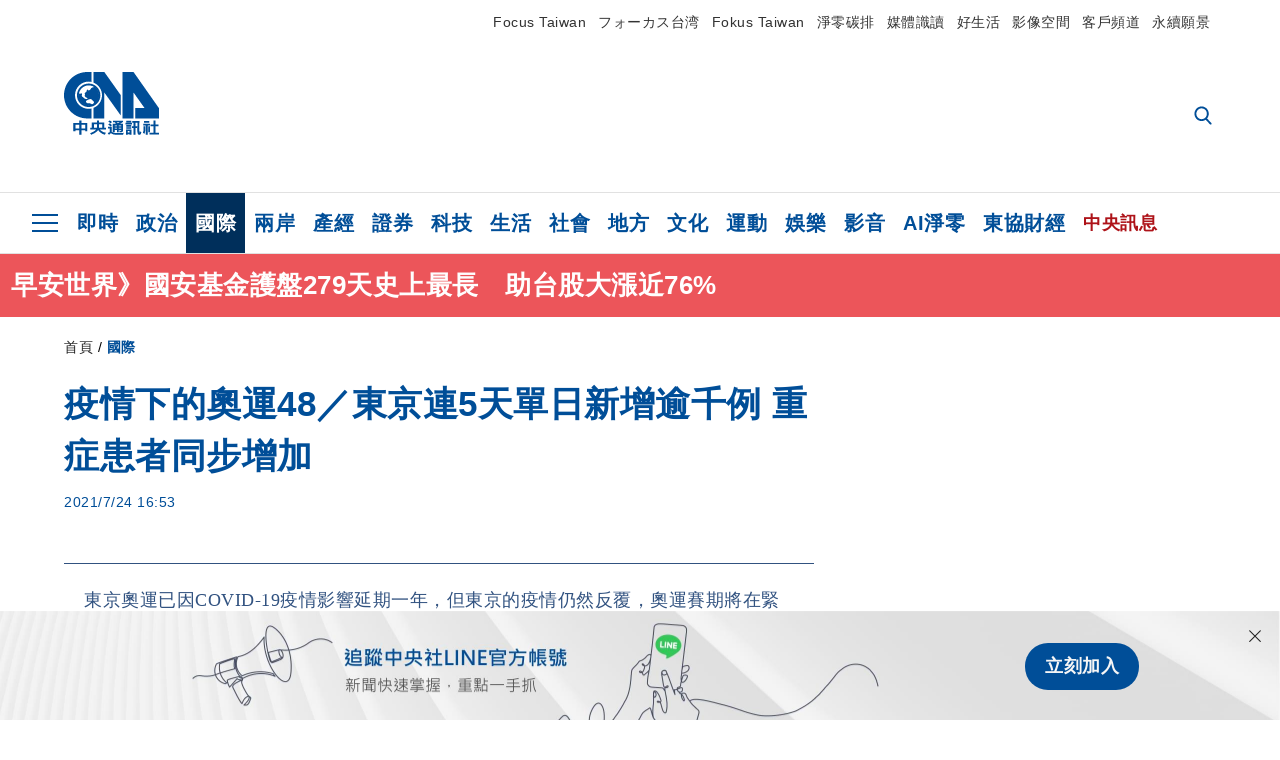

--- FILE ---
content_type: text/html; charset=utf-8
request_url: https://www.cna.com.tw/news/aopl/202107240175.aspx
body_size: 32186
content:
<!DOCTYPE html><html lang="zh-Hant-TW"><head><title>
	疫情下的奧運48／東京連5天單日新增逾千例 重症患者同步增加 | 國際 | 中央社 CNA
</title><meta name="description" content="日本東京奧運昨天開幕，將持續到8月8日閉幕，但東京都COVID-19疫情仍未趨緩，今天新增1128例確診病例，雖然較上週六減少282例，但仍是連續5天單日新增逾千例。" />
<meta charset="utf-8" />
<meta name="viewport" content="width=device-width, initial-scale=1.0, maximum-scale=5.0" />
<meta http-equiv="X-UA-Compatible" content="IE=edge" />
<meta http-equiv="X-UA-Compatible" content="IE=11" />
<link href="https://www.cna.com.tw/news/aopl/202107240175.aspx" rel="canonical" />
<meta property="article:modified_time" content="2021-07-24T16:53:00+08:00" />
<meta property="article:published_time" content="2021-07-24T16:53:00+08:00" />
<link href="https://imgcdn.cna.com.tw/www/images/pic_fb.jpg" rel="image_src" type="image/jpeg" />
<meta property="author" content="中央通訊社" />
<link href="https://plus.google.com/102054703728087773572" rel="author" />
<link href="https://imgcdn.cna.com.tw/www/website/img/fav-icon.png?v=20260107v2" type="image/png" rel="icon" />
<meta property="og:url" content="https://www.cna.com.tw/news/aopl/202107240175.aspx" />
<meta property="og:title" content="疫情下的奧運48／東京連5天單日新增逾千例 重症患者同步增加 | 國際 | 中央社 CNA" />
<meta property="og:description" content="日本東京奧運昨天開幕，將持續到8月8日閉幕，但東京都COVID-19疫情仍未趨緩，今天新增1128例確診病例，雖然較上週六減少282例，但仍是連續5天單日新增逾千例。" />
<meta property="og:image:height" content="1024" />
<meta property="og:image:width" content="1024" />
<meta property="og:image" content="https://imgcdn.cna.com.tw/www/images/pic_fb.jpg" />
<meta property="og:type" content="article" />
<meta property="og:site_name" content="中央社 CNA" />
<meta property="fb:admins" content="100000193024403" />
<meta property="fb:app_id" content="524202197752727" />
<meta property="fb:pages" content="214159925349838" />
<meta property="fb:pages" content="148395741852581" />
<meta property="article:author" content="https://www.facebook.com/cnanewstaiwan" />
<meta property="article:publisher" content="https://www.facebook.com/cnanewstaiwan" />
<meta property="twitter:card" content="summary_large_image" />
<meta property="twitter:title" content="疫情下的奧運48／東京連5天單日新增逾千例 重症患者同步增加 | 國際 | 中央社 CNA" />
<meta property="twitter:description" content="日本東京奧運昨天開幕，將持續到8月8日閉幕，但東京都COVID-19疫情仍未趨緩，今天新增1128例確診病例，雖然較上週六減少282例，但仍是連續5天單日新增逾千例。" />
<meta property="twitter:image" content="https://imgcdn.cna.com.tw/www/images/pic_fb.jpg" />
<meta name="token" content="MTc2ODI2NTMyNS43a3BDanl3UVdHUjhTeG1kbjNXcDNlbmdpRk84STh5UVVWRnpzRUlTR2RRPQ==" />
<meta property="article:tag" content="東京疫情" />
<meta property="article:tag" content="沖繩縣" />
<meta property="article:tag" content="日本" /><link rel="preconnect" href="https://imgcdn.cna.com.tw" /><link rel="preconnect" href="https://www.google.com.tw" /><link rel="preconnect" href="https://www.google-analytics.com" /><meta name="dailymotion-domain-verification" content="dmh18yyush7adi14v" /><script type='application/ld+json'>[{"@context":"https://schema.org","@type":"NewsArticle","headline":"東京連5天單日新增逾千例 重症患者同步增加","about":"日本東京奧運昨天開幕，將持續到8月8日閉幕，但東京都COVID-19疫情仍未趨緩，今天新增1128例確診病例，雖然較上週六減少282例，但仍是連續5天單日新增逾千例。","url":"https://www.cna.com.tw/news/aopl/202107240175.aspx","mainEntityOfPage":"https://www.cna.com.tw/news/aopl/202107240175.aspx","articleBody":"（中央社東京24日綜合外電報導）日本東京奧運昨天開幕，將持續到8月8日閉幕，但東京都COVID-19疫情仍未趨緩，今天新增1128例確診病例，雖然較上週六減少282例，但仍是連續5天單日新增逾千例。日本放送協會（NHK）報導，另外，東京都COVID-19（2019冠狀病毒疾病）重症患者有增加傾向，今天比昨天增加6人，總數74人，繼6月2日以來再度逾70人。同樣被發布「緊急事態宣言」的沖繩縣，今天新增99例確診病例，較上週六增加18例，連續12天高於上週同日。沖繩縣至今累計病例數2萬2522例，包括228例死亡病例。（譯者：黃名璽/核稿：陳正健）1100724","articleSection":"國際","dateModified":"2021-07-24T16:53:00+08:00","datePublished":"2021-07-24T16:53:00+08:00","thumbnailUrl":"https://imgcdn.cna.com.tw/www/images/pic_fb.jpg","image":[{"@type":"ImageObject","caption":"中央社 CNA","url":"https://imgcdn.cna.com.tw/www/images/pic_fb.jpg"}],"author":{"@context":"https://schema.org","@type":"Organization","name":"中央通訊社 Central News Agency","description":"24小時報導國際、財經、科技、醫藥、生活、運動、教育、政治、影劇、社會、地方即時新聞的網站，並提供社群討論、分享功能。","url":"https://www.cna.com.tw","logo":{"@type":"ImageObject","caption":"Logo of Central News Agency","url":"https://imgcdn.cna.com.tw/www/website/img/footerinfo/logo/cnalogo_176x117.jpg"}},"publisher":{"@context":"https://schema.org","@type":"Organization","name":"中央通訊社 Central News Agency","description":"24小時報導國際、財經、科技、醫藥、生活、運動、教育、政治、影劇、社會、地方即時新聞的網站，並提供社群討論、分享功能。","url":"https://www.cna.com.tw","logo":{"@type":"ImageObject","caption":"Logo of Central News Agency","url":"https://imgcdn.cna.com.tw/www/website/img/footerinfo/logo/cnalogo_176x117.jpg"}},"keywords":["日本","沖繩縣","東京疫情"]},{"@context":"https://schema.org","@type":"Organization","name":"中央通訊社 Central News Agency","description":"24小時報導國際、財經、科技、醫藥、生活、運動、教育、政治、影劇、社會、地方即時新聞的網站，並提供社群討論、分享功能。","url":"https://www.cna.com.tw","logo":{"@type":"ImageObject","caption":"Logo of Central News Agency","url":"https://imgcdn.cna.com.tw/www/website/img/footerinfo/logo/cnalogo_176x117.jpg"}},{"@context":"https://schema.org","@type":"SpeakableSpecification","value":["東京連5天單日新增逾千例 重症患者同步增加","日本東京奧運昨天開幕，將持續到8月8日閉幕，但東京都COVID-19疫情仍未趨緩，今天新增1128例確診病例，雖然較上週六減少282例，但仍是連續5天單日新增逾千例。"],"xpath":["/html/head/title","/html/head/meta[@name='description']/@content"],"url":"https://www.cna.com.tw/news/aopl/202107240175.aspx"},{"@context":"https://schema.org","@type":"WebSite","name":"中央社 CNA","url":"https://www.cna.com.tw","potentialAction":{"@type":"SearchAction","target":{"@type":"EntryPoint","urlTemplate":"https://www.cna.com.tw/search/hysearchws.aspx?q={search_term_string}"},"query-input":"required name=search_term_string"}},{"@context":"https://schema.org","@type":"BreadcrumbList","itemListElement":[{"@type":"ListItem","position":1,"item":{"@type":"Thing","@id":"https://www.cna.com.tw","name":"中央社 CNA"}},{"@type":"ListItem","position":2,"item":{"@type":"Thing","@id":"https://www.cna.com.tw/list/aopl.aspx","name":"國際"}},{"@type":"ListItem","position":3,"item":{"@type":"Thing","@id":"https://www.cna.com.tw/news/aopl/202107240175.aspx","name":"東京連5天單日新增逾千例 重症患者同步增加"}}]}]</script><style> .jsBlueBlock { display: none; } .jsInfiniteBread { display: none; } .hiddenCont { display: none; } </style><link href="https://imgcdn.cna.com.tw/www/website/bundle_css/detail.min.css?v=20260107v2" rel="stylesheet" type="text/css" /></head><body class=""><noscript><iframe src="https://www.googletagmanager.com/ns.html?id=GTM-WCLJ4Q5" sandbox="allow-scripts allow-same-origin" height="0" width="0" style="display: none; visibility: hidden"></iframe></noscript><svg style="display: none;" height="0" width="0"><symbol id="svg-search" viewBox="0 0 24 26" xmlns="http://www.w3.org/2000/svg"><path d="M23.6352 23.213L17.7187 17.0596C19.2405 15.2541 20.0746 12.9685 20.0735 10.6073C20.0735 5.07312 15.5709 0.570557 10.0367 0.570557C4.50256 0.570557 0 5.07312 0 10.6073C0 16.1414 4.50256 20.644 10.0367 20.644C12.1143 20.644 14.0942 20.0174 15.7869 18.8278L21.7483 25.0279C21.9974 25.2866 22.3326 25.4293 22.6917 25.4293C23.0317 25.4293 23.3541 25.2997 23.599 25.0641C23.8488 24.8232 23.993 24.493 23.9997 24.146C24.0065 23.799 23.8754 23.4635 23.6352 23.213ZM10.0367 3.18883C14.1273 3.18883 17.4552 6.51666 17.4552 10.6073C17.4552 14.6979 14.1273 18.0257 10.0367 18.0257C5.94611 18.0257 2.61828 14.6979 2.61828 10.6073C2.61828 6.51666 5.94611 3.18883 10.0367 3.18883Z" /></symbol><symbol id="svg-cross" viewBox="0 0 29 28" xmlns="http://www.w3.org/2000/svg"><path d="M28.0553 1.62285L26.4289 0L14.0276 12.3776L1.62638 0L0 1.62285L12.4013 14.0005L0 26.3772L1.62638 28L14.0276 15.6233L26.4289 28L28.0553 26.3772L15.6532 14.0005L28.0553 1.62285Z" /></symbol><symbol id="svg-dot" viewBox="0 0 10 10" xmlns="http://www.w3.org/2000/svg"><path d="M5.00017 0C2.2541 0 0 2.25444 0 4.99949C0 7.74659 2.2541 10 5.00017 10C7.74728 10 10 7.74659 10 4.99949C9.99966 2.25444 7.74728 0 5.00017 0Z" /></symbol><symbol id="svg-fb" viewBox="0 0 15 26" xmlns="http://www.w3.org/2000/svg"><path d="M13.5276 0.00540974L10.156 0C6.36807 0 3.92016 2.51147 3.92016 6.39863V9.34883H0.530154C0.237217 9.34883 0 9.58632 0 9.87926V14.1538C0 14.4467 0.237488 14.6839 0.530154 14.6839H3.92016V25.4698C3.92016 25.7628 4.15738 26 4.45032 26H8.87332C9.16626 26 9.40347 25.7625 9.40347 25.4698V14.6839H13.3672C13.6601 14.6839 13.8973 14.4467 13.8973 14.1538L13.899 9.87926C13.899 9.73861 13.843 9.6039 13.7437 9.50436C13.6444 9.40483 13.5092 9.34883 13.3685 9.34883H9.40347V6.84791C9.40347 5.64587 9.68992 5.03565 11.2558 5.03565L13.527 5.03484C13.8197 5.03484 14.0569 4.79735 14.0569 4.50469V0.535564C14.0569 0.243168 13.82 0.00595071 13.5276 0.00540974Z" /></symbol><symbol id="svg-arrow-l" viewBox="0 0 17 32" xmlns="http://www.w3.org/2000/svg"><path d="M0.326233 16.8C-0.108908 16.3586 -0.108908 15.6414 0.326233 15.2L14.985 0.331034C15.4202 -0.110345 16.1273 -0.110345 16.5624 0.331034C16.9976 0.772414 16.9976 1.48966 16.5624 1.93103L2.69231 16L16.5624 30.069C16.9976 30.5103 16.9976 31.2276 16.5624 31.669C16.3448 31.8897 16.0729 32 15.7737 32C15.4746 32 15.2026 31.8897 14.985 31.669L0.326233 16.8Z" /></symbol><symbol id="svg-arrow-r" viewBox="0 0 17 32" xmlns="http://www.w3.org/2000/svg"><path d="M16.6738 16.8C17.1089 16.3586 17.1089 15.6414 16.6738 15.2L2.01497 0.331034C1.57983 -0.110345 0.872728 -0.110345 0.437588 0.331034C0.00244713 0.772414 0.00244713 1.48966 0.437588 1.93103L14.3077 16L0.437588 30.069C0.00244713 30.5103 0.00244713 31.2276 0.437588 31.669C0.655157 31.8897 0.92712 32 1.22628 32C1.52544 32 1.7974 31.8897 2.01497 31.669L16.6738 16.8Z" /></symbol><symbol id="svg-logo" viewBox="0 0 95 63" xmlns="http://www.w3.org/2000/svg"><path d="M71.533 62.812H69.52V56.06H68.006V54.31H69.52V50.733H68.298V49.046H75.438C75.301 52.629 75.231 55.689 75.231 58.228C75.231 59.364 75.261 60.158 75.317 60.613C75.341 60.83 75.381 60.937 75.438 60.937C75.473 60.937 75.495 60.85 75.508 60.675C75.541 60.417 75.57 59.973 75.593 59.344L77.313 59.963C77.187 61.17 76.929 61.966 76.539 62.347C76.219 62.657 75.852 62.812 75.438 62.812C74.841 62.812 74.378 62.589 74.044 62.146C73.551 61.568 73.304 60.262 73.304 58.228C73.304 56.06 73.368 53.562 73.494 50.733H71.533V54.311H72.978V56.06H71.533V62.812ZM67.541 62.812H65.614V62.177H63.808V62.812H61.898V57.424H67.541V62.812ZM59.007 62.812H53.847C51.977 62.812 50.48 62.672 49.355 62.394C48.541 62.187 47.744 61.764 46.964 61.124C46.299 61.691 45.633 62.254 44.968 62.812C44.5601 62.184 44.1177 61.5791 43.643 61C44.366 60.752 45.083 60.49 45.793 60.21V56.48H43.918V54.76H47.79V59.886C48.5213 60.4619 49.4077 60.8066 50.336 60.876C51.07 61 52.854 61.063 55.687 61.063C57.339 61.063 58.738 60.963 59.885 60.768C59.517 61.377 59.225 62.058 59.007 62.812ZM11.435 59.204H9.37V50.981H15.357V48.488H17.422V50.981H23.34V59.204H21.293V58.166H17.423V62.812H15.357V58.166H11.434V59.204H11.435ZM83.628 62.75H81.786V53.46H79.31V51.772H86.053V53.459H83.628V62.75ZM40.202 50.408V55.858H42.009V57.609H36.073C36.543 58.229 37.145 58.776 37.88 59.249C38.889 59.932 40.242 60.458 41.94 60.83L40.821 62.75C39.101 62.275 37.627 61.547 36.4 60.566C35.4877 59.8726 34.7168 59.0107 34.129 58.027C33.7152 58.6209 33.2299 59.1617 32.684 59.637C31.227 60.907 29.404 61.944 27.213 62.75L26.163 61.186C28.503 60.318 30.235 59.354 31.359 58.29C31.589 58.073 31.789 57.846 31.962 57.61H26.163V55.859H27.815V50.409H32.907V48.427H35.041V50.408H40.202ZM95 62.486H85.623V60.706H89.478V54.264H86.518V52.452H89.478V48.488H91.542V52.452H94.57V54.264H91.542V60.706H95V62.486ZM79.568 54.311H81.358V56.602C81.358 57.739 81.258 58.776 81.061 59.715C80.899 60.572 80.673 61.268 80.384 61.805L78.861 60.768C79.091 60.17 79.269 59.514 79.396 58.802C79.51 58.089 79.568 57.356 79.568 56.602V54.311ZM63.808 60.566H65.614V59.08H63.808V60.566ZM50.749 60.318H48.874V51.772H52.09C51.6822 51.4257 51.2573 51.0999 50.817 50.796L51.729 50.238H49.079V48.675H59.007V49.913C58.0767 50.6263 57.0801 51.2489 56.031 51.772H59.059V58.337C59.059 59.617 58.325 60.257 56.857 60.257C56.478 60.257 56.042 60.241 55.549 60.21L55.222 58.522C55.7579 58.6493 56.3062 58.7168 56.857 58.723C57.087 58.723 57.2 58.475 57.2 57.98V57.903H54.861V60.148H53.021V57.903H50.749V60.318ZM86.053 60.21H84.264V54.372H86.054V60.21H86.053ZM67.128 56.866H62.156V55.178H67.128V56.866ZM50.749 56.416H53.02V55.626H50.75V56.416H50.749ZM11.435 56.416H15.358V52.716H11.435V56.416ZM54.861 56.416H57.201V55.626H54.861V56.416ZM17.423 56.416H21.293V52.716H17.423V56.416ZM29.879 55.859H32.821C32.878 55.591 32.907 55.322 32.907 55.054V52.158H29.88V55.858L29.879 55.859ZM35.041 52.159V55.054C35.041 55.344 35.017 55.611 34.971 55.859H38.154V52.159H35.041ZM67.18 54.698H62.225V53.01H67.18V54.698ZM45.588 51.415C46.43 51.8745 47.2153 52.431 47.928 53.073L46.603 54.496C45.8968 53.796 45.1181 53.1732 44.28 52.638L45.588 51.415ZM54.861 54.14H57.201V53.382H54.861V54.14ZM50.749 54.14H53.02V53.382H50.75V54.14H50.749ZM67.936 52.576H61.4V50.796H67.937V52.576H67.936ZM45.656 48.365C46.504 48.819 47.284 49.355 47.996 49.975L46.671 51.415C45.9693 50.7279 45.1897 50.1251 44.348 49.619L45.656 48.365ZM52.641 50.238C53.066 50.579 53.456 50.926 53.811 51.275C54.545 50.945 55.222 50.599 55.841 50.238H52.641ZM85.297 50.656H79.997V49H85.297V50.656ZM67.128 50.408H62.293V48.675H67.128V50.408ZM27.623 0.007V9.965C26.6302 9.73871 25.6153 9.62367 24.597 9.622C17.097 9.622 11.007 15.717 11.007 23.232C11.007 30.746 17.097 36.838 24.597 36.838C25.636 36.838 26.648 36.718 27.623 36.496V46.455H23.19C10.383 46.455 0 36.056 0 23.233C0 10.463 10.294 0.099 23.023 0.01V0.007H27.622H27.623ZM94.92 36.135V46.455H71.245V35.891H80.422L69.49 20.45V46.455H58.587V0H69.533L94.92 36.135ZM40.322 0L56.834 23.254V43.574L40.278 20.45V46.455H29.378V35.905C34.433 33.918 38.015 28.996 38.015 23.233C38.015 17.468 34.433 12.543 29.378 10.558V0H40.322ZM24.669 35.046C18.194 35.046 12.925 29.77 12.925 23.285C12.925 16.799 18.195 11.525 24.669 11.525C31.146 11.525 36.412 16.799 36.412 23.285C36.412 29.77 31.146 35.046 24.669 35.046ZM24.669 13.379C19.216 13.379 14.779 17.825 14.779 23.285C14.779 28.744 19.216 33.186 24.669 33.186C30.122 33.186 34.562 28.744 34.562 23.285C34.562 17.825 30.122 13.379 24.669 13.379Z" /><path d="M29.434 31.515C29.038 31.998 28.381 32.708 27.724 32.287C27.426 32.127 27.195 31.87 26.901 31.709C26.5668 31.4863 26.1813 31.3528 25.781 31.321C24.891 31.257 23.939 31.484 23.115 31.095C22.455 30.807 21.898 30.096 21.995 29.355C22.095 28.713 22.819 28.358 23.344 28.1C24.035 27.746 24.761 27.36 25.518 27.23C25.518 27.23 26.348 27.027 26.569 27.104C26.852 27.196 27.195 27.166 27.459 27.327C27.689 27.457 27.822 27.681 27.987 27.874C28.183 28.165 28.412 28.424 28.679 28.649C29.005 28.907 29.367 29.132 29.663 29.452C29.895 29.71 30.027 30.032 29.993 30.389C29.928 30.807 29.663 31.193 29.434 31.515ZM30.718 14.872L30.604 14.959C30.364 15.128 28.401 15.079 27.279 16.1C26.926 16.422 26.383 17.562 26.004 17.797C25.623 18.067 25.209 18.335 24.724 18.406C24.378 18.438 24.102 18.304 23.862 18.067C23.687 17.865 23.548 17.562 23.309 17.39C23.099 17.253 22.999 17.493 22.929 17.66C22.722 18.304 22.822 19.083 22.377 19.691C22.167 19.962 21.821 20.198 21.545 20.402C21.339 20.558 21.105 20.675 20.907 20.844C20.724 21 20.61 21.198 20.662 21.445C20.712 21.7 20.722 21.968 20.83 22.21C20.914 22.39 21.009 22.578 20.978 22.781C20.924 23.126 20.616 23.371 20.703 23.747C20.938 24.809 21.883 25.527 22.905 25.815C23.224 25.905 23.446 26.027 23.5 26.465C23.548 26.872 22.85 26.995 22.57 27.006C21.315 27.056 20.268 26.458 19.403 25.611C19.007 25.224 18.587 24.862 18.201 24.465C18.03 24.298 17.867 24.099 17.815 23.86C17.76 23.595 17.877 23.355 17.951 23.11C18.038 22.806 18.095 22.477 18.031 22.163C18.004 22.023 17.954 21.888 17.908 21.756C17.8705 21.6298 17.812 21.5108 17.735 21.404C17.6913 21.3535 17.6348 21.3158 17.5714 21.2949C17.508 21.2739 17.4401 21.2705 17.375 21.285C17.231 21.316 17.117 21.415 16.99 21.478C16.888 21.528 16.777 21.563 16.666 21.591C16.3929 21.6507 16.1131 21.6739 15.834 21.66C15.556 21.654 15.278 21.59 15.005 21.556C14.869 21.54 14.769 21.483 14.738 21.351C14.715 21.249 14.693 21.144 14.665 21.048L14.568 20.806C14.3575 21.6421 14.251 22.5009 14.251 23.363C14.251 29.115 18.924 33.796 24.669 33.796C30.416 33.796 35.089 29.116 35.089 23.363C35.089 19.867 33.361 16.767 30.718 14.873" /></symbol><symbol id="svg-logo-s" viewBox="0 0 95 47" xmlns="http://www.w3.org/2000/svg"><path d="M11.0883 22.776C11.0883 15.2839 17.082 9.29022 24.5741 9.29022C25.4732 9.29022 26.6719 9.29022 27.571 9.58991V0H23.0757C10.1893 0 0 10.1893 0 22.776C0 35.3628 10.489 45.5521 23.3754 45.5521H27.8707V35.6625C26.9716 35.9621 25.7729 35.9621 24.8738 35.9621C17.082 36.2618 11.0883 30.2681 11.0883 22.776Z" /><path d="M29.369 0V10.489C34.4637 12.5868 38.0599 17.3817 38.0599 23.0757C38.0599 28.7697 34.4637 33.5647 29.369 35.6625V46.1514H40.1577V20.6782L56.6403 43.4543V22.776L40.1577 0H29.369Z" /><path d="M69.8265 0H58.7382V45.5521H69.5268V20.0789L80.6151 35.3628H71.3249V45.5521H95V35.3628L69.8265 0Z" /><path d="M12.8865 22.7758C12.8865 29.0692 18.2808 34.4635 24.5742 34.4635C31.1672 34.4635 36.2619 29.3689 36.2619 22.7758C36.2619 16.4825 30.8675 11.0881 24.5742 11.0881C18.2808 11.3878 12.8865 16.4825 12.8865 22.7758ZM24.5742 13.1859C26.672 13.1859 28.4701 13.7853 29.9685 14.984C29.3691 14.984 27.8707 15.2837 26.9716 15.8831C26.672 16.1828 26.0726 17.3815 25.7729 17.6812C25.4732 17.9809 24.8739 18.2806 24.5742 18.2806C24.2745 18.2806 23.9748 18.2806 23.6751 17.9809C23.3754 17.6812 23.3754 17.3815 23.0757 17.3815C22.7761 17.3815 22.7761 17.3815 22.7761 17.6812C22.4764 18.2806 22.7761 19.1796 22.1767 19.779C21.877 20.0787 21.5773 20.3784 21.2776 20.3784C20.978 20.678 20.978 20.678 20.6783 20.678C20.3786 20.9777 20.3786 20.9777 20.3786 21.2774C20.3786 21.5771 20.3786 21.8768 20.6783 22.1765C20.6783 22.4761 20.978 22.4761 20.6783 22.7758C20.978 22.7758 20.6783 22.7758 20.6783 23.3752C20.978 24.2743 21.877 25.1733 22.7761 25.473C23.0757 25.473 23.3754 25.7727 23.3754 26.0724C23.3754 26.372 22.7761 26.6717 22.4764 26.6717C21.2776 26.6717 20.0789 26.0724 19.1798 25.1733C18.8802 24.8736 18.2808 24.5739 17.9811 23.9746C17.9811 23.9746 17.9811 23.6749 17.9811 23.3752C17.9811 23.0755 17.9811 22.7758 17.9811 22.7758C17.9811 22.4761 17.9811 22.1765 17.9811 21.8768V21.5771C17.9811 21.5771 17.9811 21.2774 17.6814 21.2774H17.3817C17.3817 21.2774 17.0821 21.2774 17.0821 21.5771H16.7824C16.4827 21.5771 16.183 21.5771 15.8833 21.5771C15.5836 21.5771 15.284 21.5771 14.9843 21.5771C15.8833 16.4825 19.7792 13.1859 24.5742 13.1859ZM29.3691 30.8673C29.0694 31.4667 28.1704 32.066 27.571 31.7664C27.2713 31.4667 26.9716 31.4667 26.672 31.167C26.3723 30.8673 26.0726 30.8673 25.4732 30.8673C24.5742 30.8673 23.6751 31.167 22.7761 30.5676C22.1767 30.2679 21.5773 29.6686 21.5773 28.7695C21.5773 28.1702 22.4764 27.8705 23.0757 27.5708C23.6751 27.2711 24.5742 26.9714 25.1735 26.6717C25.1735 26.6717 26.0726 26.372 26.3723 26.6717C26.672 26.6717 26.9716 26.6717 27.2713 26.9714C27.571 26.9714 27.571 27.2711 27.8707 27.5708C28.1704 27.8705 28.1704 28.1702 28.4701 28.4698C28.7698 28.7695 29.0694 29.0692 29.3691 29.3689C29.6688 29.6686 29.6688 29.9683 29.6688 30.2679C29.9685 30.2679 29.6688 30.5676 29.3691 30.8673Z" /></symbol><symbol id="svg-btn-fb" viewBox="0 0 13 22" xmlns="http://www.w3.org/2000/svg"><path d="M12.0166 0.257815L9.26663 0.253296C6.17718 0.253296 4.18064 2.35114 4.18064 5.59811V8.06243H1.41571C1.17678 8.06243 0.983307 8.26081 0.983307 8.5055V12.076C0.983307 12.3207 1.177 12.5189 1.41571 12.5189H4.18064V21.5284C4.18064 21.7731 4.37412 21.9712 4.61304 21.9712H8.22049C8.45941 21.9712 8.65289 21.7729 8.65289 21.5284V12.5189H11.8857C12.1247 12.5189 12.3181 12.3207 12.3181 12.076L12.3195 8.5055C12.3195 8.38801 12.2738 8.27549 12.1928 8.19235C12.1119 8.1092 12.0016 8.06243 11.8868 8.06243H8.65289V5.9734C8.65289 4.96932 8.88652 4.45961 10.1636 4.45961L12.0161 4.45893C12.2548 4.45893 12.4483 4.26055 12.4483 4.01609V0.700655C12.4483 0.456415 12.255 0.258267 12.0166 0.257815Z" /></symbol><symbol id="svg-btn-line" viewBox="0 0 23 23" xmlns="http://www.w3.org/2000/svg"><path d="M22.7243 9.77575C22.7243 4.74939 17.6764 0.650635 11.4851 0.650635C5.27224 0.650635 0.224304 4.74939 0.224304 9.77575C0.224304 14.2844 4.23677 18.0811 9.62986 18.793C9.9966 18.8793 10.4928 19.0303 10.6222 19.3539C10.7301 19.6343 10.6869 20.0874 10.6653 20.3678C10.6653 20.3678 10.5359 21.166 10.5143 21.3386C10.4712 21.619 10.2986 22.4603 11.4851 21.9426C12.6931 21.4464 17.9568 18.1243 20.3298 15.4061C21.9477 13.6156 22.7243 11.8036 22.7243 9.77575ZM7.51577 12.4723C7.51577 12.6017 7.40791 12.688 7.30005 12.688H4.12891C4.06419 12.688 4.02104 12.6665 3.9779 12.6233C3.93475 12.5802 3.91318 12.537 3.91318 12.4723V7.57537C3.91318 7.44594 4.02104 7.35965 4.12891 7.35965H4.92708C5.05652 7.35965 5.14281 7.46751 5.14281 7.57537V11.48H7.27847C7.40791 11.48 7.4942 11.5878 7.4942 11.6957V12.4723H7.51577ZM9.41414 12.4723C9.41414 12.6017 9.30628 12.688 9.19842 12.688H8.40024C8.2708 12.688 8.18452 12.5802 8.18452 12.4723V7.57537C8.18452 7.44594 8.29238 7.35965 8.40024 7.35965H9.19842C9.32785 7.35965 9.41414 7.46751 9.41414 7.57537V12.4723ZM14.8504 12.4723C14.8504 12.6017 14.7425 12.688 14.6347 12.688H13.8365C13.8149 12.688 13.7933 12.688 13.7718 12.688C13.7718 12.688 13.7718 12.688 13.7502 12.688C13.7502 12.688 13.7502 12.688 13.7286 12.688C13.707 12.6665 13.6855 12.6665 13.6639 12.6233L11.3988 9.56003V12.4723C11.3988 12.6017 11.2909 12.688 11.1831 12.688H10.3849C10.2555 12.688 10.1692 12.5802 10.1692 12.4723V7.57537C10.1692 7.44594 10.277 7.35965 10.3849 7.35965H11.1831C11.1831 7.35965 11.1831 7.35965 11.2046 7.35965C11.2046 7.35965 11.2046 7.35965 11.2262 7.35965C11.2262 7.35965 11.2262 7.35965 11.2478 7.35965C11.2478 7.35965 11.2478 7.35965 11.2694 7.35965C11.2694 7.35965 11.2694 7.35965 11.2909 7.35965C11.2909 7.35965 11.2909 7.35965 11.3125 7.35965C11.3125 7.35965 11.3125 7.35965 11.3341 7.35965C11.3341 7.35965 11.3341 7.35965 11.3557 7.35965C11.3557 7.35965 11.3557 7.35965 11.3772 7.38122L11.3988 7.40279L13.6423 10.4445V7.57537C13.6423 7.44594 13.7502 7.35965 13.8581 7.35965H14.6562C14.7857 7.35965 14.872 7.46751 14.872 7.57537V12.4723H14.8504ZM19.208 8.35198C19.208 8.48141 19.1001 8.5677 18.9923 8.5677H16.835V9.38745H18.9923C19.1217 9.38745 19.208 9.49531 19.208 9.60318V10.4014C19.208 10.5308 19.1001 10.6171 18.9923 10.6171H16.835V11.4368H18.9923C19.1217 11.4368 19.208 11.5447 19.208 11.6526V12.4507C19.208 12.5802 19.1001 12.6665 18.9923 12.6665H15.8211C15.7564 12.6665 15.7133 12.6449 15.6701 12.6017C15.627 12.5586 15.6054 12.5154 15.6054 12.4507V7.57537C15.6054 7.51065 15.627 7.46751 15.6701 7.42436C15.7133 7.38122 15.7564 7.35965 15.8211 7.35965H18.9923C19.1217 7.35965 19.208 7.46751 19.208 7.57537V8.35198Z" /></symbol><symbol id="svg-btn-copy" viewBox="0 0 19 19" xmlns="http://www.w3.org/2000/svg"><path d="M11.5307 7.59426C11.3096 7.3718 11.0644 7.17461 10.7997 7.00628C10.0985 6.55731 9.2834 6.31873 8.45082 6.31873C7.29523 6.31658 6.1866 6.77573 5.37091 7.59426L1.41369 11.5546C0.599376 12.3705 0.141691 13.4759 0.140962 14.6286C0.13943 17.034 2.08815 18.9853 4.4936 18.9868C5.6474 18.9908 6.75501 18.5339 7.57041 17.7175L10.837 14.4509C10.8963 14.3921 10.9295 14.3118 10.929 14.2283C10.928 14.0564 10.7879 13.918 10.6161 13.919H10.4917C9.80918 13.9214 9.13279 13.7903 8.50062 13.5332C8.38414 13.4853 8.25027 13.5123 8.16153 13.6016L5.8127 15.9536C5.08333 16.6829 3.9008 16.6829 3.17144 15.9536C2.44207 15.2242 2.44207 14.0417 3.17144 13.3123L7.14423 9.34265C7.87301 8.61478 9.05361 8.61478 9.78239 9.34265C10.2735 9.80489 11.0397 9.80489 11.5308 9.34265C11.7421 9.13116 11.8702 8.85066 11.8917 8.55244C11.9144 8.19607 11.7829 7.84706 11.5307 7.59426Z" /><path d="M17.5319 1.593C15.8309 -0.107986 13.0731 -0.107986 11.3721 1.593L8.10862 4.85334C8.01901 4.94339 7.99316 5.07883 8.04329 5.19557C8.09283 5.31263 8.20862 5.38777 8.33571 5.38533H8.45081C9.13249 5.38409 9.80778 5.51617 10.4388 5.77422C10.5552 5.82216 10.6891 5.79511 10.7778 5.70579L13.1204 3.36629C13.8498 2.63692 15.0323 2.63692 15.7617 3.36629C16.4911 4.09565 16.4911 5.27818 15.7617 6.00755L12.8435 8.92256L12.8186 8.95056L11.7982 9.96477C11.0695 10.6926 9.88887 10.6926 9.16008 9.96477C8.66893 9.50253 7.90282 9.50253 7.4117 9.96477C7.19905 10.1779 7.07082 10.4608 7.05081 10.7612C7.02806 11.1175 7.15949 11.4666 7.4117 11.7194C7.77179 12.081 8.19309 12.3759 8.6561 12.5905C8.72143 12.6216 8.78676 12.6465 8.85209 12.6745C8.91742 12.7025 8.98585 12.7242 9.05119 12.7491C9.11652 12.774 9.18495 12.7958 9.25028 12.8145L9.43384 12.8642C9.55827 12.8953 9.68274 12.9202 9.81026 12.942C9.96389 12.9648 10.1186 12.9794 10.2738 12.9855H10.5102L10.6969 12.9638C10.7653 12.9607 10.8369 12.9451 10.9178 12.9451H11.0236L11.2382 12.914L11.3378 12.8954L11.5182 12.858H11.5524C12.3166 12.6661 13.0144 12.2704 13.5715 11.7132L17.5318 7.75283C19.2329 6.05184 19.2329 3.29399 17.5319 1.593Z" /></symbol></svg><svg style="position: absolute;" width="0" height="0" viewBox="0 0 64 44" xmlns="http://www.w3.org/2000/svg" fill-rule="evenodd" clip-rule="evenodd" stroke-linejoin="round" stroke-miterlimit="1.414"><defs><clipPath id="svg-quote-up" clipPathUnits="objectBoundingBox" transform="scale(0.015625, 0.02272727273)"><path d="M14.05 15.99c7.68 0 14 6.32 14 14s-6.32 14-14 14-14-6.32-14-14l-.06-2c0-15.36 12.64-28 28-28v8a19.897 19.897 0 0 0-14.15 5.86 20.45 20.45 0 0 0-2 2.31c.731-.114 1.47-.171 2.21-.17zm36 0c7.68 0 14 6.32 14 14s-6.32 14-14 14-14-6.32-14-14l-.07-2c0-15.36 12.64-28 28-28v8a19.87 19.87 0 0 0-14.17 5.86 20.64 20.64 0 0 0-2 2.31 14.473 14.473 0 0 1 2.19-.17h.05z" fill-rule="nonzero" /></clipPath></defs></svg><svg style="position: absolute;" width="0" height="0" viewBox="0 0 64 64" xmlns="http://www.w3.org/2000/svg" fill-rule="evenodd" clip-rule="evenodd" stroke-linejoin="round" stroke-miterlimit="1.414"><defs><clipPath id="svg-quote-down" clipPathUnits="objectBoundingBox" transform="scale(0.015625, 0.015625)"><path d="M50 36.3c-7.7 0-14-6.3-14-14s6.3-14 14-14 14 6.3 14 14l.1 2c0 15.4-12.5 28-28 28v-8c5.3 0 10.4-2.1 14.1-5.9.7-.7 1.4-1.5 2-2.3-.8.2-1.5.2-2.2.2zm-36 0c-7.7 0-14-6.3-14-14s6.3-14 14-14 14 6.3 14 14l.1 2c0 15.4-12.5 28-28 28v-8c5.3 0 10.4-2.1 14.1-5.9.7-.7 1.4-1.5 2-2.3-.7.2-1.5.2-2.2.2z" fill="#004e98" fill-rule="nonzero" /></clipPath></defs></svg><div class="page"><div class="darkerBlock"><div class="searchCon"><input type="text" class="darkerInput" placeholder="搜尋近10年的中央社新聞"><a class="submit" href="javascript:"><svg fill="#fff" width="30" height="30.5" id="mySearch"><use href="#svg-search"></use></svg></a></div></div><div class="TopSection"><div class="fixedBottom"><div id="jsAudioCtrl"></div><div class="bottomNav" style="display: none"><div id="bottomNav__btn" class="bottomNav__btn"><p>疫情下的奧運專題報導(共<span>126</span>篇)</p><svg width="18" height="11" viewBox="0 0 18 11" fill="none" xmlns="http://www.w3.org/2000/svg"><path fill-rule="evenodd" clip-rule="evenodd" d="M8.51314 0.888258C8.577 0.824233 8.65287 0.773437 8.7364 0.738778C8.81992 0.704119 8.90946 0.686279 8.99989 0.686279C9.09032 0.686279 9.17986 0.704119 9.26339 0.738778C9.34691 0.773437 9.42278 0.824233 9.48664 0.888258L17.7366 9.13826C17.8657 9.26735 17.9383 9.44244 17.9383 9.62501C17.9383 9.80757 17.8657 9.98266 17.7366 10.1118C17.6075 10.2409 17.4325 10.3134 17.2499 10.3134C17.0673 10.3134 16.8922 10.2409 16.7631 10.1118L8.99989 2.34713L1.23664 10.1118C1.10755 10.2409 0.932459 10.3134 0.749892 10.3134C0.567325 10.3134 0.392236 10.2409 0.263142 10.1118C0.134048 9.98266 0.0615234 9.80757 0.0615234 9.62501C0.0615234 9.44244 0.134048 9.26735 0.263142 9.13826L8.51314 0.888258V0.888258Z" fill="white" /></svg></div><div class="bottomNav__wrapper"><div id="bottomNav__content" class="bottomNav__content"><div class="bottomNav__title"><a target="_blank" href="/topic/newstopic/3576.aspx"><span>專題列表</span><svg width="21" height="24" viewBox="0 0 21 21" fill="none" xmlns="http://www.w3.org/2000/svg"><g clip-path="url(#clip0_7589_19593)"><path fill-rule="evenodd" clip-rule="evenodd" d="M18.627 4.146H2.37695C2.21119 4.146 2.05222 4.21184 1.93501 4.32905C1.8178 4.44626 1.75195 4.60524 1.75195 4.771V16.021C1.75195 16.1868 1.8178 16.3457 1.93501 16.4629C2.05222 16.5801 2.21119 16.646 2.37695 16.646H18.627C18.7927 16.646 18.9517 16.5801 19.0689 16.4629C19.1861 16.3457 19.252 16.1868 19.252 16.021V4.771C19.252 4.60524 19.1861 4.44626 19.0689 4.32905C18.9517 4.21184 18.7927 4.146 18.627 4.146ZM2.37695 2.896C1.87967 2.896 1.40276 3.09354 1.05113 3.44517C0.699497 3.7968 0.501953 4.27372 0.501953 4.771L0.501953 16.021C0.501953 16.5183 0.699497 16.9952 1.05113 17.3468C1.40276 17.6985 1.87967 17.896 2.37695 17.896H18.627C19.1242 17.896 19.6011 17.6985 19.9528 17.3468C20.3044 16.9952 20.502 16.5183 20.502 16.021V4.771C20.502 4.27372 20.3044 3.7968 19.9528 3.44517C19.6011 3.09354 19.1242 2.896 18.627 2.896H2.37695Z" fill="#315280" /><path fill-rule="evenodd" clip-rule="evenodd" d="M6.75195 10.396C6.75195 10.2302 6.8178 10.0713 6.93501 9.95405C7.05222 9.83684 7.21119 9.771 7.37695 9.771H16.127C16.2927 9.771 16.4517 9.83684 16.5689 9.95405C16.6861 10.0713 16.752 10.2302 16.752 10.396C16.752 10.5618 16.6861 10.7207 16.5689 10.8379C16.4517 10.9551 16.2927 11.021 16.127 11.021H7.37695C7.21119 11.021 7.05222 10.9551 6.93501 10.8379C6.8178 10.7207 6.75195 10.5618 6.75195 10.396ZM6.75195 7.271C6.75195 7.10524 6.8178 6.94626 6.93501 6.82905C7.05222 6.71184 7.21119 6.646 7.37695 6.646H16.127C16.2927 6.646 16.4517 6.71184 16.5689 6.82905C16.6861 6.94626 16.752 7.10524 16.752 7.271C16.752 7.43676 16.6861 7.59573 16.5689 7.71294C16.4517 7.83015 16.2927 7.896 16.127 7.896H7.37695C7.21119 7.896 7.05222 7.83015 6.93501 7.71294C6.8178 7.59573 6.75195 7.43676 6.75195 7.271ZM6.75195 13.521C6.75195 13.3552 6.8178 13.1963 6.93501 13.0791C7.05222 12.9618 7.21119 12.896 7.37695 12.896H16.127C16.2927 12.896 16.4517 12.9618 16.5689 13.0791C16.6861 13.1963 16.752 13.3552 16.752 13.521C16.752 13.6868 16.6861 13.8457 16.5689 13.9629C16.4517 14.0801 16.2927 14.146 16.127 14.146H7.37695C7.21119 14.146 7.05222 14.0801 6.93501 13.9629C6.8178 13.8457 6.75195 13.6868 6.75195 13.521Z" fill="#315280" /><path d="M4.87695 7.896C5.22213 7.896 5.50195 7.61617 5.50195 7.271C5.50195 6.92582 5.22213 6.646 4.87695 6.646C4.53178 6.646 4.25195 6.92582 4.25195 7.271C4.25195 7.61617 4.53178 7.896 4.87695 7.896Z" fill="#315280" /><path d="M4.87695 11.021C5.22213 11.021 5.50195 10.7412 5.50195 10.396C5.50195 10.0508 5.22213 9.771 4.87695 9.771C4.53178 9.771 4.25195 10.0508 4.25195 10.396C4.25195 10.7412 4.53178 11.021 4.87695 11.021Z" fill="#315280" /><path d="M4.87695 14.146C5.22213 14.146 5.50195 13.8662 5.50195 13.521C5.50195 13.1758 5.22213 12.896 4.87695 12.896C4.53178 12.896 4.25195 13.1758 4.25195 13.521C4.25195 13.8662 4.53178 14.146 4.87695 14.146Z" fill="#315280" /></g><defs><clipPath id="clip0_7589_19593"><rect width="20" height="20" fill="white" transform="translate(0.501953 0.395996)" /></clipPath></defs></svg></a></div><div class="owl-carousel bottom-carousel owl-theme"><div class="bottomNav__item"><div class="bottomNav__text"><a href="/news/aopl/202108110074.aspx?topic=3576"><span class="bottomNav__text__number">1.</span><span class="bottomNav__text__atitle">日本奧運大臣護航IOC主席逛銀座 引爆日網友怒火</span></a></div></div><div class="bottomNav__item"><div class="bottomNav__text"><a href="/news/aopl/202108100227.aspx?topic=3576"><span class="bottomNav__text__number">2.</span><span class="bottomNav__text__atitle">國際奧會主席巴赫逛東京銀座大街 引網友熱議</span></a></div></div><div class="bottomNav__item"><div class="bottomNav__text"><a href="/news/aopl/202108100170.aspx?topic=3576"><span class="bottomNav__text__number">3.</span><span class="bottomNav__text__atitle">日本東奧大臣：境內COVID-19疫情擴大非關東奧</span></a></div></div><div class="bottomNav__item"><div class="bottomNav__text"><a href="/news/aspt/202108080170.aspx?topic=3576"><span class="bottomNav__text__number">4.</span><span class="bottomNav__text__atitle">巨大泡泡隔離東京狂飆疫情 東奧僅430人確診</span></a></div></div><div class="bottomNav__item"><div class="bottomNav__text"><a href="/news/aspt/202108080038.aspx?topic=3576"><span class="bottomNav__text__number">5.</span><span class="bottomNav__text__atitle">東京奧運防疫比預期好  台灣舉辦國際賽可借鏡</span></a></div></div><div class="bottomNav__item"><div class="bottomNav__text"><a href="/news/aopl/202108050210.aspx?topic=3576"><span class="bottomNav__text__number">6.</span><span class="bottomNav__text__atitle">東京5日新增逾5000例確診 專家預測8/18可能逾萬例</span></a></div></div><div class="bottomNav__item"><div class="bottomNav__text"><a href="/news/aopl/202108050077.aspx?topic=3576"><span class="bottomNav__text__number">7.</span><span class="bottomNav__text__atitle">東奧相關增確診31例 希臘水上芭蕾選手再添1例</span></a></div></div><div class="bottomNav__item"><div class="bottomNav__text"><a href="/news/aopl/202108040231.aspx?topic=3576"><span class="bottomNav__text__number">8.</span><span class="bottomNav__text__atitle">東京增4166例沖繩增602例確診 雙創歷史新高</span></a></div></div><div class="bottomNav__item"><div class="bottomNav__text"><a href="/news/aopl/202108040085.aspx?topic=3576"><span class="bottomNav__text__number">9.</span><span class="bottomNav__text__atitle">希臘東奧水上芭蕾代表團5確診 恐選手村群聚感染</span></a></div></div><div class="bottomNav__item"><div class="bottomNav__text"><a href="/news/aspt/202108030288.aspx?topic=3576"><span class="bottomNav__text__number">10.</span><span class="bottomNav__text__atitle">希臘4名水上芭蕾選手染疫 全隊東奧退賽</span></a></div></div><div class="bottomNav__item"><div class="bottomNav__text"><a href="/news/aopl/202108030269.aspx?topic=3576"><span class="bottomNav__text__number">11.</span><span class="bottomNav__text__atitle">東京增3709例創週二新高 沖繩增467例創歷史紀錄</span></a></div></div><div class="bottomNav__item"><div class="bottomNav__text"><a href="/news/aopl/202108030146.aspx?topic=3576"><span class="bottomNav__text__number">12.</span><span class="bottomNav__text__atitle">日本政府擬讓重症患者優先住院 在野批棄民政策</span></a></div></div><div class="bottomNav__item"><div class="bottomNav__text"><a href="/news/aopl/202108030121.aspx?topic=3576"><span class="bottomNav__text__number">13.</span><span class="bottomNav__text__atitle">東京奧運新增18例確診 1例為希臘水上芭蕾選手</span></a></div></div><div class="bottomNav__item"><div class="bottomNav__text"><a href="/news/aspt/202108020256.aspx?topic=3576"><span class="bottomNav__text__number">14.</span><span class="bottomNav__text__atitle">日本疫情肆虐澆不熄奧運熱 反東奧民眾無力又憤怒</span></a></div></div><div class="bottomNav__item"><div class="bottomNav__text"><a href="/news/firstnews/202108010174.aspx?topic=3576"><span class="bottomNav__text__number">15.</span><span class="bottomNav__text__atitle">東京連5天增逾3000例 時隔近半年重症再逾百人</span></a></div></div><div class="bottomNav__item"><div class="bottomNav__text"><a href="/news/aspt/202108010079.aspx?topic=3576"><span class="bottomNav__text__number">16.</span><span class="bottomNav__text__atitle">東奧新增18人染疫 總計6人遭取消資格</span></a></div></div><div class="bottomNav__item"><div class="bottomNav__text"><a href="/news/firstnews/202108010069.aspx?topic=3576"><span class="bottomNav__text__number">17.</span><span class="bottomNav__text__atitle">疫情難擋東京外出人潮 3D貓及聖火台成群聚熱點</span></a></div></div><div class="bottomNav__item"><div class="bottomNav__text"><a href="/news/aspt/202107310228.aspx?topic=3576"><span class="bottomNav__text__number">18.</span><span class="bottomNav__text__atitle">東奧選手隔離環境遭批「像監獄」 組委會承諾改善</span></a></div></div><div class="bottomNav__item"><div class="bottomNav__text"><a href="/news/aopl/202107310201.aspx?topic=3576"><span class="bottomNav__text__number">19.</span><span class="bottomNav__text__atitle">日本疫情擴大 東京及首都圈3縣等地同創新高</span></a></div></div><div class="bottomNav__item"><div class="bottomNav__text"><a href="/news/aopl/202107310152.aspx?topic=3576"><span class="bottomNav__text__number">20.</span><span class="bottomNav__text__atitle">東京單日增逾4000例再創高 疫情快速擴大</span></a></div></div><div class="bottomNav__item"><div class="bottomNav__text"><a href="/news/aspt/202107310019.aspx?topic=3576"><span class="bottomNav__text__number">21.</span><span class="bottomNav__text__atitle">東京奧運再添病例 千里達及托巴哥2選手染疫</span></a></div></div><div class="bottomNav__item"><div class="bottomNav__text"><a href="/news/firstnews/202107300285.aspx?topic=3576"><span class="bottomNav__text__number">22.</span><span class="bottomNav__text__atitle">日本全境新增1萬743例COVID-19 創歷史新高</span></a></div></div><div class="bottomNav__item"><div class="bottomNav__text"><a href="/news/firstnews/202107300245.aspx?topic=3576"><span class="bottomNav__text__number">23.</span><span class="bottomNav__text__atitle">日本緊急事態擴及6都府縣 延長至8/31</span></a></div></div><div class="bottomNav__item"><div class="bottomNav__text"><a href="/news/aopl/202107300234.aspx?topic=3576"><span class="bottomNav__text__number">24.</span><span class="bottomNav__text__atitle">東京新增3300例創次高紀錄 連3天逾3000例</span></a></div></div><div class="bottomNav__item"><div class="bottomNav__text"><a href="/news/aopl/202107300220.aspx?topic=3576"><span class="bottomNav__text__number">25.</span><span class="bottomNav__text__atitle">日本COVID-19疫情難止 緊急事態將擴及6都府縣</span></a></div></div><div class="bottomNav__item"><div class="bottomNav__text"><a href="/news/aopl/202107300118.aspx?topic=3576"><span class="bottomNav__text__number">26.</span><span class="bottomNav__text__atitle">日本疫情進入新階段 專家籲檢討緊急事態擴全境</span></a></div></div><div class="bottomNav__item"><div class="bottomNav__text"><a href="/news/aopl/202107300082.aspx?topic=3576"><span class="bottomNav__text__number">27.</span><span class="bottomNav__text__atitle">東奧選手及相關人士新增27例確診  連兩天創新高</span></a></div></div><div class="bottomNav__item"><div class="bottomNav__text"><a href="/news/firstnews/202107300058.aspx?topic=3576"><span class="bottomNav__text__number">28.</span><span class="bottomNav__text__atitle">東京奧運內外兩個世界 病例驟升居民防疫卻鬆懈</span></a></div></div><div class="bottomNav__item"><div class="bottomNav__text"><a href="/news/aspt/202107290371.aspx?topic=3576"><span class="bottomNav__text__number">29.</span><span class="bottomNav__text__atitle">澳洲東奧田徑隊染疫疑雲消退 全隊除3人全數解隔</span></a></div></div><div class="bottomNav__item"><div class="bottomNav__text"><a href="/news/firstnews/202107290267.aspx?topic=3576"><span class="bottomNav__text__number">30.</span><span class="bottomNav__text__atitle">東京新增3865例連3日創新高 緊急事態擬延長</span></a></div></div><div class="bottomNav__item"><div class="bottomNav__text"><a href="/news/aopl/202107290206.aspx?topic=3576"><span class="bottomNav__text__number">31.</span><span class="bottomNav__text__atitle">東京疫情急擴大 國際奧會撇清：非東奧造成</span></a></div></div><div class="bottomNav__item"><div class="bottomNav__text"><a href="/news/aopl/202107290112.aspx?topic=3576"><span class="bottomNav__text__number">32.</span><span class="bottomNav__text__atitle">東京奧運新增24例確診 累計193例</span></a></div></div><div class="bottomNav__item"><div class="bottomNav__text"><a href="/news/aspt/202107280338.aspx?topic=3576"><span class="bottomNav__text__number">33.</span><span class="bottomNav__text__atitle">荷蘭確診選手隔離「悶到受不了」  靜坐要求開窗</span></a></div></div><div class="bottomNav__item"><div class="bottomNav__text"><a href="/news/aopl/202107280282.aspx?topic=3576"><span class="bottomNav__text__number">34.</span><span class="bottomNav__text__atitle">日本新增確診飆9576例創新高 逾半數在首都圈</span></a></div></div><div class="bottomNav__item"><div class="bottomNav__text"><a href="/news/firstnews/202107280222.aspx?topic=3576"><span class="bottomNav__text__number">35.</span><span class="bottomNav__text__atitle">日本首都圈3縣疫情告急 30日擬納入緊急事態地區</span></a></div></div><div class="bottomNav__item"><div class="bottomNav__text"><a href="/news/aopl/202107280215.aspx?topic=3576"><span class="bottomNav__text__number">36.</span><span class="bottomNav__text__atitle">東京新增確診3177例再創新高 首度破3000例</span></a></div></div><div class="bottomNav__item"><div class="bottomNav__text"><a href="/news/aopl/202107280128.aspx?topic=3576"><span class="bottomNav__text__number">37.</span><span class="bottomNav__text__atitle">日本首都圈疫情延燒 神奈川3縣緊急事態箭在弦上</span></a></div></div><div class="bottomNav__item"><div class="bottomNav__text"><a href="/news/firstnews/202107280109.aspx?topic=3576"><span class="bottomNav__text__number">38.</span><span class="bottomNav__text__atitle">東京新增確診創新高 菅義偉：不會停辦東京奧運</span></a></div></div><div class="bottomNav__item"><div class="bottomNav__text"><a href="/news/aopl/202107270259.aspx?topic=3576"><span class="bottomNav__text__number">39.</span><span class="bottomNav__text__atitle">東京新增確診2848例 與沖繩同創單日新高紀錄</span></a></div></div><div class="bottomNav__item"><div class="bottomNav__text"><a href="/news/aopl/202107270238.aspx?topic=3576"><span class="bottomNav__text__number">40.</span><span class="bottomNav__text__atitle">憂東奧宿舍防疫不佳 客運公司自費讓司機住旅館</span></a></div></div><div class="bottomNav__item"><div class="bottomNav__text"><a href="/news/aopl/202107260282.aspx?topic=3576"><span class="bottomNav__text__number">41.</span><span class="bottomNav__text__atitle">日本東京新增確診1429例 累計逾20萬例</span></a></div></div><div class="bottomNav__item"><div class="bottomNav__text"><a href="/news/aopl/202107250187.aspx?topic=3576"><span class="bottomNav__text__number">42.</span><span class="bottomNav__text__atitle">東奧支援警力再添2人確診COVID-19 總計8人染疫</span></a></div></div><div class="bottomNav__item"><div class="bottomNav__text"><a href="/news/aopl/202107250168.aspx?topic=3576"><span class="bottomNav__text__number">43.</span><span class="bottomNav__text__atitle">東京新增1763例COVID-19 創週日新高紀錄</span></a></div></div><div class="bottomNav__item"><div class="bottomNav__text"><a href="/news/aspt/202107250143.aspx?topic=3576"><span class="bottomNav__text__number">44.</span><span class="bottomNav__text__atitle">世界高球王拉姆 2個月內二度確診退出奧運</span></a></div></div><div class="bottomNav__item"><div class="bottomNav__text"><a href="/news/aspt/202107250117.aspx?topic=3576"><span class="bottomNav__text__number">45.</span><span class="bottomNav__text__atitle">國際奧會：選手走上東奧頒獎台必須戴口罩</span></a></div></div><div class="bottomNav__item"><div class="bottomNav__text"><a href="/news/aspt/202107250084.aspx?topic=3576"><span class="bottomNav__text__number">46.</span><span class="bottomNav__text__atitle">東奧組委會公布新增10人染疫 含2名海外選手</span></a></div></div><div class="bottomNav__item"><div class="bottomNav__text"><a href="/news/aspt/202107240241.aspx?topic=3576"><span class="bottomNav__text__number">47.</span><span class="bottomNav__text__atitle">東奧支援警力4人染疫 無密切接觸者</span></a></div></div><div class="bottomNav__item"><div class="bottomNav__text"><a href="/news/aopl/202107240175.aspx?topic=3576"><span class="bottomNav__text__number">48.</span><span class="bottomNav__text__atitle">東京連5天單日新增逾千例 重症患者同步增加</span></a></div></div><div class="bottomNav__item"><div class="bottomNav__text"><a href="/news/firstnews/202107240126.aspx?topic=3576"><span class="bottomNav__text__number">49.</span><span class="bottomNav__text__atitle">東京奧運首例出賽選手染疫 荷蘭3人退賽</span></a></div></div><div class="bottomNav__item"><div class="bottomNav__text"><a href="/news/aopl/202107240110.aspx?topic=3576"><span class="bottomNav__text__number">50.</span><span class="bottomNav__text__atitle">部分東奧選手未受篩檢 組委會大量採購試劑因應</span></a></div></div><div class="bottomNav__item"><div class="bottomNav__text"><a href="/news/aspt/202107240102.aspx?topic=3576"><span class="bottomNav__text__number">51.</span><span class="bottomNav__text__atitle">東奧開幕式部分選手未戴口罩 國際奧會表態不罰</span></a></div></div><div class="bottomNav__item"><div class="bottomNav__text"><a href="/news/aspt/202107240077.aspx?topic=3576"><span class="bottomNav__text__number">52.</span><span class="bottomNav__text__atitle">美國泳將安德魯不願打疫苗挨批 引發網路論戰</span></a></div></div><div class="bottomNav__item"><div class="bottomNav__text"><a href="/news/aopl/202107240057.aspx?topic=3576"><span class="bottomNav__text__number">53.</span><span class="bottomNav__text__atitle">東奧又一選手確診 相關病例累計123例</span></a></div></div><div class="bottomNav__item"><div class="bottomNav__text"><a href="/news/aspt/202107240039.aspx?topic=3576"><span class="bottomNav__text__number">54.</span><span class="bottomNav__text__atitle">東京奧運公路賽前確診退賽 德國自由車選手難過</span></a></div></div><div class="bottomNav__item"><div class="bottomNav__text"><a href="/news/aspt/202107240023.aspx?topic=3576"><span class="bottomNav__text__number">55.</span><span class="bottomNav__text__atitle">荷蘭划船選手弗羅林染疫 無緣續戰東京奧運</span></a></div></div><div class="bottomNav__item"><div class="bottomNav__text"><a href="/news/aopl/202107230366.aspx?topic=3576"><span class="bottomNav__text__number">56.</span><span class="bottomNav__text__atitle">日本單日新增4225例 專家籲要有更強力措施準備</span></a></div></div><div class="bottomNav__item"><div class="bottomNav__text"><a href="/news/aspt/202107230350.aspx?topic=3576"><span class="bottomNav__text__number">57.</span><span class="bottomNav__text__atitle">東京奧運開幕 場內選手戴口罩場外歡欣抗議兩樣情</span></a></div></div><div class="bottomNav__item"><div class="bottomNav__text"><a href="/news/aspt/202107230257.aspx?topic=3576"><span class="bottomNav__text__number">58.</span><span class="bottomNav__text__atitle">走味的東奧 民眾場邊抗議、醫療人員憂疫情失控</span></a></div></div><div class="bottomNav__item"><div class="bottomNav__text"><a href="/news/aopl/202107230251.aspx?topic=3576"><span class="bottomNav__text__number">59.</span><span class="bottomNav__text__atitle">東奧晚間開幕 東京連4天新增逾千例COVID-19</span></a></div></div><div class="bottomNav__item"><div class="bottomNav__text"><a href="/news/aopl/202107230110.aspx?topic=3576"><span class="bottomNav__text__number">60.</span><span class="bottomNav__text__atitle">東奧相關人士新增19例確診 包含3名選手</span></a></div></div><div class="bottomNav__item"><div class="bottomNav__text"><a href="/news/aopl/202107230030.aspx?topic=3576"><span class="bottomNav__text__number">61.</span><span class="bottomNav__text__atitle">疫情與團隊醜聞夾殺 東奧開幕式緊急狀態下登場</span></a></div></div><div class="bottomNav__item"><div class="bottomNav__text"><a href="/news/aspt/202107230012.aspx?topic=3576"><span class="bottomNav__text__number">62.</span><span class="bottomNav__text__atitle">捷克奧運代表隊再爆確診 1自由車選手驗出陽性</span></a></div></div><div class="bottomNav__item"><div class="bottomNav__text"><a href="/news/firstnews/202107230003.aspx?topic=3576"><span class="bottomNav__text__number">63.</span><span class="bottomNav__text__atitle">西非國家幾內亞改變心意 將派選手參加東奧</span></a></div></div><div class="bottomNav__item"><div class="bottomNav__text"><a href="/news/aspt/202107220390.aspx?topic=3576"><span class="bottomNav__text__number">64.</span><span class="bottomNav__text__atitle">奧運代表隊同機5人檢測陽性 捷克總理痛罵「丟臉」</span></a></div></div><div class="bottomNav__item"><div class="bottomNav__text"><a href="/news/aspt/202107220342.aspx?topic=3576"><span class="bottomNav__text__number">65.</span><span class="bottomNav__text__atitle">東京奧運開幕倒數 疫情攪局慶祝氛圍淡薄</span></a></div></div><div class="bottomNav__item"><div class="bottomNav__text"><a href="/news/aopl/202107220316.aspx?topic=3576"><span class="bottomNav__text__number">66.</span><span class="bottomNav__text__atitle">東奧開幕前一天 東京都增1979例疫情急速擴大</span></a></div></div><div class="bottomNav__item"><div class="bottomNav__text"><a href="/news/aspt/202107220258.aspx?topic=3576"><span class="bottomNav__text__number">67.</span><span class="bottomNav__text__atitle">東奧男足南非隊採檢陰性 今晚對日一役如期舉行</span></a></div></div><div class="bottomNav__item"><div class="bottomNav__text"><a href="/news/aopl/202107220169.aspx?topic=3576"><span class="bottomNav__text__number">68.</span><span class="bottomNav__text__atitle">日本將嚴罰違規外出東奧選手媒體 最高禁足14天</span></a></div></div><div class="bottomNav__item"><div class="bottomNav__text"><a href="/news/aopl/202107220107.aspx?topic=3576"><span class="bottomNav__text__number">69.</span><span class="bottomNav__text__atitle">東京奧運選手村添4例確診 含2名外國選手</span></a></div></div><div class="bottomNav__item"><div class="bottomNav__text"><a href="/news/firstnews/202107220055.aspx?topic=3576"><span class="bottomNav__text__number">70.</span><span class="bottomNav__text__atitle">東京奧運開幕式保密到家 維安創日本最大規模</span></a></div></div><div class="bottomNav__item"><div class="bottomNav__text"><a href="/news/firstnews/202107220011.aspx?topic=3576"><span class="bottomNav__text__number">71.</span><span class="bottomNav__text__atitle">擔憂COVID-19疫情 西非國家幾內亞宣布退出東奧</span></a></div></div><div class="bottomNav__item"><div class="bottomNav__text"><a href="/news/aspt/202107220003.aspx?topic=3576"><span class="bottomNav__text__number">72.</span><span class="bottomNav__text__atitle">東奧奪牌夢碎再添一人 俄羅斯泳將鮑羅廷染疫退賽</span></a></div></div><div class="bottomNav__item"><div class="bottomNav__text"><a href="/news/aspt/202107210395.aspx?topic=3576"><span class="bottomNav__text__number">73.</span><span class="bottomNav__text__atitle">世界排名第一英國射擊女將希爾確診 心碎無緣東奧</span></a></div></div><div class="bottomNav__item"><div class="bottomNav__text"><a href="/news/aspt/202107210392.aspx?topic=3576"><span class="bottomNav__text__number">74.</span><span class="bottomNav__text__atitle">COVID-19衝擊東奧 一天4選手因染疫夢碎</span></a></div></div><div class="bottomNav__item"><div class="bottomNav__text"><a href="/news/aopl/202107210351.aspx?topic=3576"><span class="bottomNav__text__number">75.</span><span class="bottomNav__text__atitle">日本疫情急速升溫 全境單日新增病例逼近5000例</span></a></div></div><div class="bottomNav__item"><div class="bottomNav__text"><a href="/news/firstnews/202107210339.aspx?topic=3576"><span class="bottomNav__text__number">76.</span><span class="bottomNav__text__atitle">東京奧運開幕倒數 各國代表團選手相繼確診</span></a></div></div><div class="bottomNav__item"><div class="bottomNav__text"><a href="/news/firstnews/202107210311.aspx?topic=3576"><span class="bottomNav__text__number">77.</span><span class="bottomNav__text__atitle">東京奧運開幕倒數 專家：日本進入第5波疫情</span></a></div></div><div class="bottomNav__item"><div class="bottomNav__text"><a href="/news/aopl/202107210221.aspx?topic=3576"><span class="bottomNav__text__number">78.</span><span class="bottomNav__text__atitle">東奧開幕倒數 東京增1832例COVID-19創週三新高</span></a></div></div><div class="bottomNav__item"><div class="bottomNav__text"><a href="/news/aopl/202107210206.aspx?topic=3576"><span class="bottomNav__text__number">79.</span><span class="bottomNav__text__atitle">日相菅義偉談東奧舉辦 強調「挑戰是政府職責」</span></a></div></div><div class="bottomNav__item"><div class="bottomNav__text"><a href="/news/firstnews/202107210136.aspx?topic=3576"><span class="bottomNav__text__number">80.</span><span class="bottomNav__text__atitle">東京奧運選手染疫退賽首例 智利跆拳道女將確診</span></a></div></div><div class="bottomNav__item"><div class="bottomNav__text"><a href="/news/aspt/202107210101.aspx?topic=3576"><span class="bottomNav__text__number">81.</span><span class="bottomNav__text__atitle">東奧防疫檢測吐口水成難事 首度發計程車券</span></a></div></div><div class="bottomNav__item"><div class="bottomNav__text"><a href="/news/firstnews/202107200396.aspx?topic=3576"><span class="bottomNav__text__number">82.</span><span class="bottomNav__text__atitle">東奧開幕在即 專家：東京疫情嚴峻面臨最大危機</span></a></div></div><div class="bottomNav__item"><div class="bottomNav__text"><a href="/news/aspt/202107200394.aspx?topic=3576"><span class="bottomNav__text__number">83.</span><span class="bottomNav__text__atitle">東奧組織委員會秘書長  未否認奧運喊卡可能性</span></a></div></div><div class="bottomNav__item"><div class="bottomNav__text"><a href="/news/aspt/202107200375.aspx?topic=3576"><span class="bottomNav__text__number">84.</span><span class="bottomNav__text__atitle">奧運格言升級變得「更團結」 反映全球齊心抗疫</span></a></div></div><div class="bottomNav__item"><div class="bottomNav__text"><a href="/news/firstnews/202107200322.aspx?topic=3576"><span class="bottomNav__text__number">85.</span><span class="bottomNav__text__atitle">東京奧運開幕倒數 首都圈大阪北海道沖繩等地疫情快速擴大</span></a></div></div><div class="bottomNav__item"><div class="bottomNav__text"><a href="/news/firstnews/202107200235.aspx?topic=3576"><span class="bottomNav__text__number">86.</span><span class="bottomNav__text__atitle">日本東京近一週6天破千例 疫情持續快速擴大</span></a></div></div><div class="bottomNav__item"><div class="bottomNav__text"><a href="/news/aspt/202107200222.aspx?topic=3576"><span class="bottomNav__text__number">87.</span><span class="bottomNav__text__atitle">東京奧運在即 兩墨西哥棒球選手出發前確診</span></a></div></div><div class="bottomNav__item"><div class="bottomNav__text"><a href="/news/firstnews/202107200209.aspx?topic=3576"><span class="bottomNav__text__number">88.</span><span class="bottomNav__text__atitle">東京奧運選手村爆確診案例 公衛專家：防疫泡泡破了</span></a></div></div><div class="bottomNav__item"><div class="bottomNav__text"><a href="/news/aspt/202107200177.aspx?topic=3576"><span class="bottomNav__text__number">89.</span><span class="bottomNav__text__atitle">東奧增1選手確診 為捷克已公布沙灘排球選手</span></a></div></div><div class="bottomNav__item"><div class="bottomNav__text"><a href="/news/aopl/202107200127.aspx?topic=3576"><span class="bottomNav__text__number">90.</span><span class="bottomNav__text__atitle">日本疫情升溫 北海道沖繩COVID-19病例快速增加</span></a></div></div><div class="bottomNav__item"><div class="bottomNav__text"><a href="/news/aspt/202107200117.aspx?topic=3576"><span class="bottomNav__text__number">91.</span><span class="bottomNav__text__atitle">東京奧運相關人士增9確診 含1名選手村外國選手</span></a></div></div><div class="bottomNav__item"><div class="bottomNav__text"><a href="/news/aspt/202107200055.aspx?topic=3576"><span class="bottomNav__text__number">92.</span><span class="bottomNav__text__atitle">根據健康安全協議 拉文暫不隨美國男籃到日本</span></a></div></div><div class="bottomNav__item"><div class="bottomNav__text"><a href="/news/aopl/202107190280.aspx?topic=3576"><span class="bottomNav__text__number">93.</span><span class="bottomNav__text__atitle">東京增確診727例 首都圈3縣討論同實施緊急事態</span></a></div></div><div class="bottomNav__item"><div class="bottomNav__text"><a href="/news/aopl/202107190261.aspx?topic=3576"><span class="bottomNav__text__number">94.</span><span class="bottomNav__text__atitle">美國女子體操東奧代表隊1確診 匡列1密切接觸者</span></a></div></div><div class="bottomNav__item"><div class="bottomNav__text"><a href="/news/aspt/202107190170.aspx?topic=3576"><span class="bottomNav__text__number">95.</span><span class="bottomNav__text__atitle">捷克奧運代表團通報疫情 沙灘排球選手染疫</span></a></div></div><div class="bottomNav__item"><div class="bottomNav__text"><a href="/news/aspt/202107190147.aspx?topic=3576"><span class="bottomNav__text__number">96.</span><span class="bottomNav__text__atitle">奧運中華隊赴日  陳時中為台灣勇士們加油</span></a></div></div><div class="bottomNav__item"><div class="bottomNav__text"><a href="/news/aspt/202107190075.aspx?topic=3576"><span class="bottomNav__text__number">97.</span><span class="bottomNav__text__atitle">染疫無緣東京奧運 高夫：錯過美夢成真機會</span></a></div></div><div class="bottomNav__item"><div class="bottomNav__text"><a href="/news/aopl/202107190060.aspx?topic=3576"><span class="bottomNav__text__number">98.</span><span class="bottomNav__text__atitle">東奧南非足球選手確診 同隊21人匡列密切接觸者</span></a></div></div><div class="bottomNav__item"><div class="bottomNav__text"><a href="/news/aspt/202107190045.aspx?topic=3576"><span class="bottomNav__text__number">99.</span><span class="bottomNav__text__atitle">東奧倒數4天 2/3日本民眾不信大會能安全舉辦</span></a></div></div><div class="bottomNav__item"><div class="bottomNav__text"><a href="/news/aspt/202107190003.aspx?topic=3576"><span class="bottomNav__text__number">100.</span><span class="bottomNav__text__atitle">英國奧運田徑隊搭機與確診者有密切接觸 8人隔離</span></a></div></div><div class="bottomNav__item"><div class="bottomNav__text"><a href="/news/aspt/202107180209.aspx?topic=3576"><span class="bottomNav__text__number">101.</span><span class="bottomNav__text__atitle">東京奧運選手確診首例為南非男足隊員 首戰對日本</span></a></div></div><div class="bottomNav__item"><div class="bottomNav__text"><a href="/news/firstnews/202107180119.aspx?topic=3576"><span class="bottomNav__text__number">102.</span><span class="bottomNav__text__atitle">日本東京連5天新增逾千例 北海道連兩天逾百例</span></a></div></div><div class="bottomNav__item"><div class="bottomNav__text"><a href="/news/aopl/202107180090.aspx?topic=3576"><span class="bottomNav__text__number">103.</span><span class="bottomNav__text__atitle">東奧選手村累計3人染疫 組委會強調都在掌控中</span></a></div></div><div class="bottomNav__item"><div class="bottomNav__text"><a href="/news/aopl/202107180077.aspx?topic=3576"><span class="bottomNav__text__number">104.</span><span class="bottomNav__text__atitle">日本東奧添3海外選手染疫 2選手成選手村首例</span></a></div></div><div class="bottomNav__item"><div class="bottomNav__text"><a href="/news/aspt/202107180063.aspx?topic=3576"><span class="bottomNav__text__number">105.</span><span class="bottomNav__text__atitle">中華奧運代表團19日出發  首設防疫協調官</span></a></div></div><div class="bottomNav__item"><div class="bottomNav__text"><a href="/news/aspt/202107180048.aspx?topic=3576"><span class="bottomNav__text__number">106.</span><span class="bottomNav__text__atitle">東京奧運選手村兩選手篩檢陽性 成選手染疫首例</span></a></div></div><div class="bottomNav__item"><div class="bottomNav__text"><a href="/news/aopl/202107180030.aspx?topic=3576"><span class="bottomNav__text__number">107.</span><span class="bottomNav__text__atitle">國際奧會委員已接種COVID-19疫苗 抵日篩檢陽性</span></a></div></div><div class="bottomNav__item"><div class="bottomNav__text"><a href="/news/aspt/202107180003.aspx?topic=3576"><span class="bottomNav__text__number">108.</span><span class="bottomNav__text__atitle">捷克奧運代表團抵東京 一隊職員確診感染</span></a></div></div><div class="bottomNav__item"><div class="bottomNav__text"><a href="/news/firstnews/202107170140.aspx?topic=3576"><span class="bottomNav__text__number">109.</span><span class="bottomNav__text__atitle">東京時隔半年單日逾1400確診 全日本連4天破3000例</span></a></div></div><div class="bottomNav__item"><div class="bottomNav__text"><a href="/news/firstnews/202107170079.aspx?topic=3576"><span class="bottomNav__text__number">110.</span><span class="bottomNav__text__atitle">東京奧運選手村染疫首例 來自海外非參賽者</span></a></div></div><div class="bottomNav__item"><div class="bottomNav__text"><a href="/news/firstnews/202107170047.aspx?topic=3576"><span class="bottomNav__text__number">111.</span><span class="bottomNav__text__atitle">東京奧運開幕在即 日本疫情連3天單日增逾3000例</span></a></div></div><div class="bottomNav__item"><div class="bottomNav__text"><a href="/news/aopl/202107160288.aspx?topic=3576"><span class="bottomNav__text__number">112.</span><span class="bottomNav__text__atitle">東京奧運外籍人士首例 奈及利亞代表隊1人抵日確診</span></a></div></div><div class="bottomNav__item"><div class="bottomNav__text"><a href="/news/aspt/202107160273.aspx?topic=3576"><span class="bottomNav__text__number">113.</span><span class="bottomNav__text__atitle">澳洲女籃選手坎貝奇對隔離恐慌 宣布退出東奧</span></a></div></div><div class="bottomNav__item"><div class="bottomNav__text"><a href="/news/aopl/202107160269.aspx?topic=3576"><span class="bottomNav__text__number">114.</span><span class="bottomNav__text__atitle">日本東京新增確診1271例 連3天破千例</span></a></div></div><div class="bottomNav__item"><div class="bottomNav__text"><a href="/news/firstnews/202107160145.aspx?topic=3576"><span class="bottomNav__text__number">115.</span><span class="bottomNav__text__atitle">日本首都圈疫情擴散 神奈川、千葉考慮發布緊急事態</span></a></div></div><div class="bottomNav__item"><div class="bottomNav__text"><a href="/news/aspt/202107160106.aspx?topic=3576"><span class="bottomNav__text__number">116.</span><span class="bottomNav__text__atitle">NBA畢爾不打東京奧運  美國澳洲熱身賽取消</span></a></div></div><div class="bottomNav__item"><div class="bottomNav__text"><a href="/news/aopl/202107160101.aspx?topic=3576"><span class="bottomNav__text__number">117.</span><span class="bottomNav__text__atitle">東奧選手若曾密切接觸確診者 擬賽前6小時驗PCR</span></a></div></div><div class="bottomNav__item"><div class="bottomNav__text"><a href="/news/firstnews/202107150289.aspx?topic=3576"><span class="bottomNav__text__number">118.</span><span class="bottomNav__text__atitle">日本首都圈疫情同步升溫 埼玉千葉分創3月後新高</span></a></div></div><div class="bottomNav__item"><div class="bottomNav__text"><a href="/news/aopl/202107150243.aspx?topic=3576"><span class="bottomNav__text__number">119.</span><span class="bottomNav__text__atitle">東奧開幕在即 東京新增1308例連兩天逾千例</span></a></div></div><div class="bottomNav__item"><div class="bottomNav__text"><a href="/news/aopl/202107150197.aspx?topic=3576"><span class="bottomNav__text__number">120.</span><span class="bottomNav__text__atitle">日專家預估東奧結束後 東京日增病例恐逾2400例</span></a></div></div><div class="bottomNav__item"><div class="bottomNav__text"><a href="/news/aopl/202107150195.aspx?topic=3576"><span class="bottomNav__text__number">121.</span><span class="bottomNav__text__atitle">東奧開幕在即 日律師向東京都提出停辦連署</span></a></div></div><div class="bottomNav__item"><div class="bottomNav__text"><a href="/news/aopl/202107150140.aspx?topic=3576"><span class="bottomNav__text__number">122.</span><span class="bottomNav__text__atitle">東京奧運外國選手新增1例染疫 未公布國籍</span></a></div></div><div class="bottomNav__item"><div class="bottomNav__text"><a href="/news/aopl/202107150123.aspx?topic=3576"><span class="bottomNav__text__number">123.</span><span class="bottomNav__text__atitle">東京疫情未降溫 巴西奧運團入住飯店爆群聚感染</span></a></div></div><div class="bottomNav__item"><div class="bottomNav__text"><a href="/news/aspt/202107150062.aspx?topic=3576"><span class="bottomNav__text__number">124.</span><span class="bottomNav__text__atitle">畢爾傳觸發COVID-19安全協議 能否打奧運未定</span></a></div></div><div class="bottomNav__item"><div class="bottomNav__text"><a href="/news/firstnews/202107140208.aspx?topic=3576"><span class="bottomNav__text__number">125.</span><span class="bottomNav__text__atitle">東奧開幕在即 東京單日確診睽違2個月再逾千例</span></a></div></div><div class="bottomNav__item"><div class="bottomNav__text"><a href="/news/aopl/202107140203.aspx?topic=3576"><span class="bottomNav__text__number">126.</span><span class="bottomNav__text__atitle">IOC主席見日相 承諾絕不把COVID-19風險帶進日本</span></a></div></div></div></div></div></div><div class="bottomNav__overlay"></div><div class="line-ad"><svg class="line-ad-close" width="12" height="12" viewBox="0 0 12 12" fill="none" xmlns="http://www.w3.org/2000/svg"><path d="M12 0.694137L11.3043 0L6 5.29422L0.695647 0L0 0.694137L5.30435 5.98839L0 11.2822L0.695647 11.9764L6 6.68251L11.3043 11.9764L12 11.2822L6.69527 5.98839L12 0.694137Z" fill="#232323" /></svg><picture><source srcset="https://imgcdn.cna.com.tw/www/website/img/line-ad-pc.jpg?v=20260107v2" media="(min-width: 577px)"><source srcset="https://imgcdn.cna.com.tw/www/website/img/line-ad-s.jpg?v=20260107v2" media="(max-width: 576px)"><img src="https://imgcdn.cna.com.tw/www/website/img/line-ad-s.jpg?v=20260107v2" alt="加入LINE官方帳號"></picture><a class="line-ad-link" href="https://lin.ee/ilN5e75" target="_blank" rel="noopener noreferrer">立刻加入 </a></div><div class="privacy-bar"><div class="">本網站使用相關技術提供更好的閱讀體驗，同時尊重使用者隱私，點這裡瞭解<a class="privacy-link" href="/about/privacy.aspx">中央社隱私聲明</a>。<span class="mb-br">當您關閉此視窗，代表您同意上述規範。</span></div><a class="closeBtn close-privacy" href="javascript:" aria-label="同意並關閉隱私權"><svg fill="#232323" width="14" height="14"><use href="#svg-cross"></use></svg></a></div><div class="language-bar"><div id="language-bar-en" class=""> Your browser does not appear to support Traditional Chinese. Would you like to go to CNA’s English website, <a class="lan-link" href="https://focustaiwan.tw?utm_source=cna.lang" rel="noopener" aria-label="Focus Taiwan">“Focus Taiwan”</a>? </div><div id="language-bar-ja" class=""> こちらのページは繁体字版です。日本語版<a class="lan-link" href="https://japan.focustaiwan.tw?utm_source=cna.lang" rel="noopener" aria-label="フォーカス台湾">「フォーカス台湾」</a>に移動しますか。 </div><a class="closeBtn close-language" href="javascript:" aria-label="關閉語言轉導"><svg fill="#232323" width="14" height="14"><use href="#svg-cross"></use></svg></a></div></div><div id="jsAppInfo" class="appInfo"><div class="appInfoIcon"><img width="24" height="24" src="https://imgcdn.cna.com.tw/www/website/img/icon-app.svg?v=20260107v2" alt="中央社一手新聞APP Icon"><span>中央社一手新聞APP</span></div><a class="appInfoBtn" href="#">下載</a></div><div class="nav"><div class="wrapper"><ul class=""><li><a href="https://focustaiwan.tw/" target="_blank" rel="noopener">Focus Taiwan</a></li><li><a href="https://japan.focustaiwan.tw/" target="_blank" rel="noopener">フォーカス台湾</a></li><li><a href="https://indonesia.focustaiwan.tw/" target="_blank" rel="noopener">Fokus Taiwan</a></li><li><a href="https://netzero.cna.com.tw/" target="_blank" rel="noopener">淨零碳排</a></li><li><a href="/topic/newstopic/4374.aspx" target="_blank" rel="noopener">媒體識讀</a></li><li><a href="https://howlife.cna.com.tw/" target="_blank" rel="noopener">好生活</a></li><li><a href="https://www.phototaiwan.com/" target="_blank" rel="noopener">影像空間</a></li><li><a href="https://service.cna.com.tw/" target="_blank" rel="noopener">客戶頻道</a></li><li><a href="/about/sustainability.aspx">永續願景</a></li></ul></div></div><div class="aboveHeader"><div class="wrapper"><div class="logo"><a href="/" aria-label="中央社首頁"><svg width="95" height="63"><use href="#svg-logo"></use></svg></a></div><div class="logoRightAD adslot jsADslot" id="div-gpt-ad-1536725168974-0" data-width="970" data-height="90" data-dfp="cna2018_all_pc_970x90_T" data-isinitview="Y"></div><div class="rightBtn"><div class="language"><div class="langroup"><a href="https://focustaiwan.tw/" target="_blank" rel="noopener">Focus Taiwan</a><a href="https://japan.focustaiwan.tw" target="_blank" rel="noopener">フォーカス台湾</a></div></div><div class="search"><a class="searchBtn submit" href="javascript:" aria-label="全文檢索"><svg fill="#004E98" width="18" height="18.5"><use href="#svg-search"></use></svg></a></div></div></div></div><div class="mobileHeader"><div class="menu-toggle toggleStyle"><span></span><span></span><span></span></div><div class="backHistory"><a class="backpage" href="javascript:"><svg fill="#004E98" width="10" height="18"><use href="#svg-arrow-l"></use></svg><span>上一頁</span></a></div><div class="logo"><a href="/" aria-label="中央社首頁"><svg fill="#004E98" width="56" height="28"><use href="#svg-logo-s"></use></svg></a></div><div class="search"><a class="searchBtn submit" href="javascript:" aria-label="全文檢索"><svg fill="#004E98" width="18" height="18.5"><use href="#svg-search"></use></svg></a></div></div><div class="darker"></div></div><header class="menu sticky"><div class="wrapper"><div class="fixed-logo"><a class="toIndex" href="/" aria-label="中央社首頁"><svg width="44" height="22"><use href="#svg-logo-s"></use></svg></a></div><ul class="main-menu-more-list"><li><a target="_blank" href="https://www.youtube.com/@CNA_Taiwan/streams">直播</a></li><li><a target="_self" href="/list/newstopic.aspx">新聞專題</a></li><li><a target="_self" href="/topic/newstopic/4374.aspx">媒體識讀</a></li><li><a target="_self" href="/topic/newstopic/4215.aspx">特派看世界</a></li><li><a target="_self" href="/topic/newstopic/4478.aspx">解釋性新聞</a></li><li><a target="_self" href="/topic/newstopic/4479.aspx">新聞圖表</a></li><li><a target="_self" href="/topic/newsworld.aspx">全球中央雜誌</a></li></ul><div class="sticky-over-hidden"><div class="sticky-over-scroll"><div class="main-menu-more"><div class="main-menu-more-btn"><span></span><span></span><span></span></div></div><ul class="main-menu"><li ><a class="first-level" href="/list/aall.aspx">即時</a><div class="subBlock subHalf"><ul class="sub_menu"><li><a class="_ellipsis_simple" href="/news/ahel/202601130018.aspx">新竹新埔清晨6.9度　吳德榮：白天起氣溫漸升</a></li><li><a class="_ellipsis_simple" href="/news/aopl/202601130019.aspx">Alphabet市值破4兆美元大關　AI戰略獲成效進展</a></li><li><a class="_ellipsis_simple" href="/news/aopl/202601130017.aspx">川普政府加強移民審查　撤銷逾10萬簽證創紀錄</a></li><li><a class="_ellipsis_simple" href="/news/acul/202601130016.aspx">日花閃爍緊急加印　作家温若喬盼美麗台語廣流傳</a></li><li><a class="_ellipsis_simple" href="/news/aopl/202601130015.aspx">川普：若最高法院判關稅政策違法　美國將「完蛋」</a></li><li><a class="_ellipsis_simple" href="/news/ahel/202601135001.aspx">早安世界》國安基金護盤279天史上最長　助台股大漲近76%</a></li><li><a class="_ellipsis_simple" href="/news/aopl/202601130014.aspx">波蘭大規模民防計畫   政府發放安全應變手冊</a></li><li><a class="_ellipsis_simple" href="/news/aopl/202601130013.aspx">波蘭前司法部長獲匈牙利政治庇護　引兩國外交波瀾</a></li></ul></div></li><li ><a class="first-level" href="/list/aipl.aspx">政治</a><div class="subBlock"><div class="leftPointBox"><a class="someBox" href="/news/aipl/202601130011.aspx"><div class="wrap"><picture><source media="(min-width: 1024px)" data-srcset="https://imgcdn.cna.com.tw/www/webphotos/WebCover/420/20260113/800x600_266720907567.jpg 1x, https://imgcdn.cna.com.tw/www/webphotos/WebCover/800/20260113/800x600_266720907567.jpg 2x"><img data-src="https://imgcdn.cna.com.tw/www/webphotos/WebCover/420/20260113/800x600_266720907567.jpg" class="lazyload" alt="黃國昌率團拜會白宮國安會、AIT總部　細節全保密"></picture></div><div class="maTitle"><span class="_ellipsis_simple">黃國昌率團拜會白宮國安會、AIT總部　細節全保密</span></div></a></div><ul class="sub_menu menu1"><li><a class='menuUrl _ellipsis_both' data-innersptag='' data-menutext='紐時：台灣銷美關稅將降為15%　台積電加強赴美投資' href='/news/aipl/202601130005.aspx' <span class='_ellipsis_default'>紐時：台灣銷美關稅將降為15%　台積電加強赴美投資</span></a></li><li><a class='menuUrl _ellipsis_both' data-innersptag='' data-menutext='紐時：台美近達成協議　對台關稅15%台積電擴大投資' href='/news/aipl/202601130002.aspx' <span class='_ellipsis_default'>紐時：台美近達成協議　對台關稅15%台積電擴大投資</span></a></li><li><a class='menuUrl _ellipsis_both' data-innersptag='' data-menutext='藍批社宅政見跳票　國土署：同步推多元興辦包租代管' href='/news/aipl/202601120305.aspx' <span class='_ellipsis_default'>藍批社宅政見跳票　國土署：同步推多元興辦包租代管</span></a></li><li><a class='menuUrl _ellipsis_both' data-innersptag='' data-menutext='前永靖鄉長涉光電弊案收賄近500萬元　監院彈劾' href='/news/aipl/202601120298.aspx' <span class='_ellipsis_default'>前永靖鄉長涉光電弊案收賄近500萬元　監院彈劾</span></a></li></ul><ul class="sub_menu menu2"><li><a class='menuUrl _ellipsis_both' data-innersptag='' data-menutext='F-16V飛官辛柏毅失聯　6架次軍機9艦艇持續搜救' href='/news/aipl/202601120291.aspx' <span class='_ellipsis_default'>F-16V飛官辛柏毅失聯　6架次軍機9艦艇持續搜救</span></a></li><li><a class='menuUrl _ellipsis_both' data-innersptag='' data-menutext='駐印度副代表謝柏輝猝逝　林佳龍親頒3獎章予家屬' href='/news/aipl/202601120283.aspx' <span class='_ellipsis_default'>駐印度副代表謝柏輝猝逝　林佳龍親頒3獎章予家屬</span></a></li><li><a class='menuUrl _ellipsis_both' data-innersptag='' data-menutext='民進黨縣市長初選民調首日無台南　2參選人繼續衝' href='/news/aipl/202601120275.aspx' <span class='_ellipsis_default'>民進黨縣市長初選民調首日無台南　2參選人繼續衝</span></a></li><li><a class='menuUrl _ellipsis_both' data-innersptag='' data-menutext='立委關切主權基金成立進度  國發會：規劃研議中' href='/news/aipl/202601120274.aspx' <span class='_ellipsis_default'>立委關切主權基金成立進度  國發會：規劃研議中</span></a></li></ul></div></li><li class='active'><a class="first-level" href="/list/aopl.aspx">國際</a><div class="subBlock"><div class="leftPointBox"><a class="someBox" href="/news/aopl/202601130017.aspx"><div class="wrap"><picture><source media="(min-width: 1024px)" data-srcset="https://imgcdn.cna.com.tw/www/WebPhotos/400/20260113/2000x1333_wmky_27843679500549_202507060007000000.jpg 1x, https://imgcdn.cna.com.tw/www/WebPhotos/800/20260113/2000x1333_wmky_27843679500549_202507060007000000.jpg 2x"><img data-src="https://imgcdn.cna.com.tw/www/WebPhotos/400/20260113/2000x1333_wmky_27843679500549_202507060007000000.jpg" class="lazyload" alt="川普政府加強移民審查　撤銷逾10萬簽證創紀錄"></picture></div><div class="maTitle"><span class="_ellipsis_simple">川普政府加強移民審查　撤銷逾10萬簽證創紀錄</span></div></a></div><ul class="sub_menu menu1"><li><a class='menuUrl _ellipsis_both' data-innersptag='' data-menutext='Alphabet市值破4兆美元大關　AI戰略獲成效進展' href='/news/aopl/202601130019.aspx' <span class='_ellipsis_default'>Alphabet市值破4兆美元大關　AI戰略獲成效進展</span></a></li><li><a class='menuUrl _ellipsis_both' data-innersptag='' data-menutext='川普：若最高法院判關稅政策違法　美國將「完蛋」' href='/news/aopl/202601130015.aspx' <span class='_ellipsis_default'>川普：若最高法院判關稅政策違法　美國將「完蛋」</span></a></li><li><a class='menuUrl _ellipsis_both' data-innersptag='' data-menutext='波蘭大規模民防計畫   政府發放安全應變手冊' href='/news/aopl/202601130014.aspx' <span class='_ellipsis_default'>波蘭大規模民防計畫   政府發放安全應變手冊</span></a></li><li><a class='menuUrl _ellipsis_both' data-innersptag='' data-menutext='波蘭前司法部長獲匈牙利政治庇護　引兩國外交波瀾' href='/news/aopl/202601130013.aspx' <span class='_ellipsis_default'>波蘭前司法部長獲匈牙利政治庇護　引兩國外交波瀾</span></a></li></ul><ul class="sub_menu menu2"><li><a class='menuUrl _ellipsis_both' data-innersptag='' data-menutext='歐盟1/17簽南美自貿協定　專家：劍指中國' href='/news/aopl/202601130012.aspx' <span class='_ellipsis_default'>歐盟1/17簽南美自貿協定　專家：劍指中國</span></a></li><li><a class='menuUrl _ellipsis_both' data-innersptag='' data-menutext='立陶宛自由捍衛者日追思殉難者　維爾紐斯點燃篝火' href='/news/aopl/202601130010.aspx' <span class='_ellipsis_default'>立陶宛自由捍衛者日追思殉難者　維爾紐斯點燃篝火</span></a></li><li><a class='menuUrl _ellipsis_both' data-innersptag='' data-menutext='川普：即刻起對與伊朗貿易國課徵25%關稅' href='/news/aopl/202601130009.aspx' <span class='_ellipsis_default'>川普：即刻起對與伊朗貿易國課徵25%關稅</span></a></li><li><a class='menuUrl _ellipsis_both' data-innersptag='' data-menutext='白宮：川普考慮發動空襲　阻止伊朗鎮壓示威者' href='/news/aopl/202601130006.aspx' <span class='_ellipsis_default'>白宮：川普考慮發動空襲　阻止伊朗鎮壓示威者</span></a></li></ul></div></li><li ><a class="first-level" href="/list/acn.aspx">兩岸</a><div class="subBlock"><div class="leftPointBox"><a class="someBox" href="/news/acn/202601120284.aspx"><div class="wrap"><picture><source media="(min-width: 1024px)" data-srcset="https://imgcdn.cna.com.tw/www/webphotos/WebCover/420/20260112/800x600_024920922943.jpg 1x, https://imgcdn.cna.com.tw/www/webphotos/WebCover/800/20260112/800x600_024920922943.jpg 2x"><img data-src="https://imgcdn.cna.com.tw/www/webphotos/WebCover/420/20260112/800x600_024920922943.jpg" class="lazyload" alt="河南新蔡初中生離奇死亡　校方圖掩蓋引發民眾抗議"></picture></div><div class="maTitle"><span class="_ellipsis_simple">河南新蔡初中生離奇死亡　校方圖掩蓋引發民眾抗議</span></div></a></div><ul class="sub_menu menu1"><li><a class='menuUrl _ellipsis_both' data-innersptag='' data-menutext='中共20屆中紀委五次全會登場  習近平：堅定反腐鬥爭' href='/news/acn/202601120260.aspx' <span class='_ellipsis_default'>中共20屆中紀委五次全會登場  習近平：堅定反腐鬥爭</span></a></li><li><a class='menuUrl _ellipsis_both' data-innersptag='' data-menutext='歐盟中國對電動車關稅達成協議　中方須提出最低價格' href='/news/acn/202601120233.aspx' <span class='_ellipsis_default'>歐盟中國對電動車關稅達成協議　中方須提出最低價格</span></a></li><li><a class='menuUrl _ellipsis_both' data-innersptag='' data-menutext='黎智英涉國安案  同案被告陳梓華李宇軒求情減刑' href='/news/acn/202601120204.aspx' <span class='_ellipsis_default'>黎智英涉國安案  同案被告陳梓華李宇軒求情減刑</span></a></li><li><a class='menuUrl _ellipsis_both' data-innersptag='' data-menutext='中國工信部長：未來5年聚焦人形機器人及量子科技' href='/news/acn/202601120202.aspx' <span class='_ellipsis_default'>中國工信部長：未來5年聚焦人形機器人及量子科技</span></a></li></ul><ul class="sub_menu menu2"><li><a class='menuUrl _ellipsis_both' data-innersptag='' data-menutext='蔣成華任中國商務部貿易談判副代表　具對美談判經驗' href='/news/acn/202601120188.aspx' <span class='_ellipsis_default'>蔣成華任中國商務部貿易談判副代表　具對美談判經驗</span></a></li><li><a class='menuUrl _ellipsis_both' data-innersptag='' data-menutext='川普指中俄恐占格陵蘭  中：美國牟利勿拿他國當藉口' href='/news/acn/202601120177.aspx' <span class='_ellipsis_default'>川普指中俄恐占格陵蘭  中：美國牟利勿拿他國當藉口</span></a></li><li><a class='menuUrl _ellipsis_both' data-innersptag='' data-menutext='加拿大總理卡尼將訪中  中官員：願恢復加中經濟對話' href='/news/acn/202601120171.aspx' <span class='_ellipsis_default'>加拿大總理卡尼將訪中  中官員：願恢復加中經濟對話</span></a></li><li><a class='menuUrl _ellipsis_both' data-innersptag='' data-menutext='金磚國家南非海上聯合軍演  中國官媒未提伊朗' href='/news/acn/202601120154.aspx' <span class='_ellipsis_default'>金磚國家南非海上聯合軍演  中國官媒未提伊朗</span></a></li></ul></div></li><li ><a class="first-level" href="/list/aie.aspx">產經</a><div class="subBlock"><div class="leftPointBox"><a class="someBox" href="/news/afe/202601120299.aspx"><div class="wrap"><picture><source media="(min-width: 1024px)" data-srcset="https://imgcdn.cna.com.tw/www/webphotos/WebCover/420/20260112/1279x959_598121129433.jpg 1x, https://imgcdn.cna.com.tw/www/webphotos/WebCover/800/20260112/1279x959_598121129433.jpg 2x"><img data-src="https://imgcdn.cna.com.tw/www/webphotos/WebCover/420/20260112/1279x959_598121129433.jpg" class="lazyload" alt="雷虎：YouTube頻道Cheap不實報導　提告加重誹謗、違反證交法"></picture></div><div class="maTitle"><span class="_ellipsis_simple">雷虎：YouTube頻道Cheap不實報導　提告加重誹謗、違反證交法</span></div></a></div><ul class="sub_menu menu1"><li><a class='menuUrl _ellipsis_both' data-innersptag='' data-menutext='市場擔憂伊朗供應風險　國際油價走揚' href='/news/afe/202601130008.aspx' <span class='_ellipsis_default'>市場擔憂伊朗供應風險　國際油價走揚</span></a></li><li><a class='menuUrl _ellipsis_both' data-innersptag='' data-menutext='中華電、遠傳去年營收創高 台灣大連2月當EPS王' href='/news/afe/202601120294.aspx' <span class='_ellipsis_default'>中華電、遠傳去年營收創高 台灣大連2月當EPS王</span></a></li><li><a class='menuUrl _ellipsis_both' data-innersptag='' data-menutext='13家金控114年獲利5567億　富邦金連17年穩坐獲利王' href='/news/afe/202601120288.aspx' <span class='_ellipsis_default'>13家金控114年獲利5567億　富邦金連17年穩坐獲利王</span></a></li><li><a class='menuUrl _ellipsis_both' data-innersptag='' data-menutext='去年底提存3成稅前獲利　6大壽險12月合計虧損104億' href='/news/afe/202601120280.aspx' <span class='_ellipsis_default'>去年底提存3成稅前獲利　6大壽險12月合計虧損104億</span></a></li></ul><ul class="sub_menu menu2"><li><a class='menuUrl _ellipsis_both' data-innersptag='' data-menutext='台糖去年淨利74億寫新高　將普發員工3600元獎勵金' href='/news/afe/202601120277.aspx' <span class='_ellipsis_default'>台糖去年淨利74億寫新高　將普發員工3600元獎勵金</span></a></li><li><a class='menuUrl _ellipsis_both' data-innersptag='' data-menutext='商仲：2026年商用不動產進入危中尋變、穩中求進階段' href='/news/afe/202601120276.aspx' <span class='_ellipsis_default'>商仲：2026年商用不動產進入危中尋變、穩中求進階段</span></a></li><li><a class='menuUrl _ellipsis_both' data-innersptag='' data-menutext='富邦媒12月營收年減逾5%　網家小幅回溫' href='/news/afe/202601120271.aspx' <span class='_ellipsis_default'>富邦媒12月營收年減逾5%　網家小幅回溫</span></a></li><li><a class='menuUrl _ellipsis_both' data-innersptag='' data-menutext='國安基金護盤279天退場　帳面獲利64.4億元' href='/news/afe/202601120270.aspx' <span class='_ellipsis_default'>國安基金護盤279天退場　帳面獲利64.4億元</span></a></li></ul></div></li><li ><a class="first-level" href="/list/asc.aspx">證券</a><div class="subBlock"><div class="leftPointBox"><a class="someBox" href="/news/afe/202601130007.aspx"><div class="wrap"><picture><source media="(min-width: 1024px)" data-srcset="https://imgcdn.cna.com.tw/www/WebPhotos/400/20221019/1152x768_wmky_620762186228.jpg 1x, https://imgcdn.cna.com.tw/www/WebPhotos/800/20221019/1152x768_wmky_620762186228.jpg 2x"><img data-src="https://imgcdn.cna.com.tw/www/WebPhotos/400/20221019/1152x768_wmky_620762186228.jpg" class="lazyload" alt="美國股市走揚　道瓊和標普指數收盤再創新高"></picture></div><div class="maTitle"><span class="_ellipsis_simple">美國股市走揚　道瓊和標普指數收盤再創新高</span></div></a></div><ul class="sub_menu menu1"><li><a class='menuUrl _ellipsis_both' data-innersptag='' data-menutext='投資人關注川普與聯準會爭端　歐洲股市多收漲' href='/news/afe/202601130004.aspx' <span class='_ellipsis_default'>投資人關注川普與聯準會爭端　歐洲股市多收漲</span></a></li><li><a class='menuUrl _ellipsis_both' data-innersptag='' data-menutext='台股上市櫃總市值單日增1.08兆　登107.28兆新高' href='/news/afe/202601120292.aspx' <span class='_ellipsis_default'>台股上市櫃總市值單日增1.08兆　登107.28兆新高</span></a></li><li><a class='menuUrl _ellipsis_both' data-innersptag='' data-menutext='華航、虎航去年營收齊創新高　看旺今年客運動能' href='/news/afe/202601120286.aspx' <span class='_ellipsis_default'>華航、虎航去年營收齊創新高　看旺今年客運動能</span></a></li><li><a class='menuUrl _ellipsis_both' data-innersptag='' data-menutext='國安基金退場　投顧：衝擊有限、AI續撐台股' href='/news/afe/202601120279.aspx' <span class='_ellipsis_default'>國安基金退場　投顧：衝擊有限、AI續撐台股</span></a></li></ul><ul class="sub_menu menu2"><li><a class='menuUrl _ellipsis_both' data-innersptag='' data-menutext='外資賣超121.66億元　砍友達逾11萬張最多' href='/news/afe/202601120273.aspx' <span class='_ellipsis_default'>外資賣超121.66億元　砍友達逾11萬張最多</span></a></li><li><a class='menuUrl _ellipsis_both' data-innersptag='' data-menutext='連鎖餐飲業績旺　八方雲集、瓦城2025年營收創新高' href='/news/afe/202601120272.aspx' <span class='_ellipsis_default'>連鎖餐飲業績旺　八方雲集、瓦城2025年營收創新高</span></a></li><li><a class='menuUrl _ellipsis_both' data-innersptag='' data-menutext='寶成2025年營收年減4.7%　製鞋業務仍稍增' href='/news/afe/202601120269.aspx' <span class='_ellipsis_default'>寶成2025年營收年減4.7%　製鞋業務仍稍增</span></a></li><li><a class='menuUrl _ellipsis_both' data-innersptag='' data-menutext='巨大2025年營收年減15%　美利達下滑近10%' href='/news/afe/202601120248.aspx' <span class='_ellipsis_default'>巨大2025年營收年減15%　美利達下滑近10%</span></a></li></ul></div></li><li ><a class="first-level" href="/list/ait.aspx">科技</a><div class="subBlock"><div class="leftPointBox"><a class="someBox" href="/news/ait/202601120304.aspx"><div class="wrap"><picture><source media="(min-width: 1024px)" data-srcset="https://imgcdn.cna.com.tw/www/webphotos/WebCover/420/20260113/1500x1125_882035737406.jpg 1x, https://imgcdn.cna.com.tw/www/webphotos/WebCover/800/20260113/1500x1125_882035737406.jpg 2x"><img data-src="https://imgcdn.cna.com.tw/www/webphotos/WebCover/420/20260113/1500x1125_882035737406.jpg" class="lazyload" alt="Google被控提供誤導性健康資訊　移除部分AI摘要"></picture></div><div class="maTitle"><span class="_ellipsis_simple">Google被控提供誤導性健康資訊　移除部分AI摘要</span></div></a></div><ul class="sub_menu menu1"><li><a class='menuUrl _ellipsis_both' data-innersptag='' data-menutext='Google Gemini攜手沃爾瑪等大廠　用AI助顧客購物' href='/news/ait/202601120041.aspx' <span class='_ellipsis_default'>Google Gemini攜手沃爾瑪等大廠　用AI助顧客購物</span></a></li><li><a class='menuUrl _ellipsis_both' data-innersptag='' data-menutext='AI玩具引發關注　業者致力保護隱私控管內容' href='/news/ait/202601110089.aspx' <span class='_ellipsis_default'>AI玩具引發關注　業者致力保護隱私控管內容</span></a></li><li><a class='menuUrl _ellipsis_both' data-innersptag='' data-menutext='中國網信辦起草新規  禁止APP偷聽偷拍' href='/news/ait/202601110083.aspx' <span class='_ellipsis_default'>中國網信辦起草新規  禁止APP偷聽偷拍</span></a></li><li><a class='menuUrl _ellipsis_both' data-innersptag='' data-menutext='NPU晶片市場受矚　耐能執行長：台灣能做核心研發' href='/news/ait/202601110009.aspx' <span class='_ellipsis_default'>NPU晶片市場受矚　耐能執行長：台灣能做核心研發</span></a></li></ul><ul class="sub_menu menu2"><li><a class='menuUrl _ellipsis_both' data-innersptag='' data-menutext='歐盟碳稅才上路就遇挑戰　法國籲肥料免適用' href='https://netzero.cna.com.tw/news/202601100105/' <span class='_ellipsis_default'>歐盟碳稅才上路就遇挑戰　法國籲肥料免適用</span></a></li><li><a class='menuUrl _ellipsis_both' data-innersptag='' data-menutext='Meta與美國3家核能公司簽約　為AI資料中心供電' href='https://netzero.cna.com.tw/news/202601100064/' <span class='_ellipsis_default'>Meta與美國3家核能公司簽約　為AI資料中心供電</span></a></li><li><a class='menuUrl _ellipsis_both' data-innersptag='' data-menutext='美國FCC批准SpaceX申請　允增設7500枚星鏈衛星' href='/news/ait/202601100034.aspx' <span class='_ellipsis_default'>美國FCC批准SpaceX申請　允增設7500枚星鏈衛星</span></a></li><li><a class='menuUrl _ellipsis_both' data-innersptag='' data-menutext='微軟：全球約1/6人口使用AI　台灣普及率超越美日' href='/news/ait/202601090288.aspx' <span class='_ellipsis_default'>微軟：全球約1/6人口使用AI　台灣普及率超越美日</span></a></li></ul></div></li><li ><a class="first-level" href="/list/ahel.aspx">生活</a><div class="subBlock"><div class="leftPointBox"><a class="someBox" href="/news/ahel/202601130018.aspx"><div class="wrap"><picture><source media="(min-width: 1024px)" data-srcset="https://imgcdn.cna.com.tw/www/webphotos/WebCover/420/20260113/1777x1331_250322455748.jpg 1x, https://imgcdn.cna.com.tw/www/webphotos/WebCover/800/20260113/1777x1331_250322455748.jpg 2x"><img data-src="https://imgcdn.cna.com.tw/www/webphotos/WebCover/420/20260113/1777x1331_250322455748.jpg" class="lazyload" alt="新竹新埔清晨6.9度　吳德榮：白天起氣溫漸升"></picture></div><div class="maTitle"><span class="_ellipsis_simple">新竹新埔清晨6.9度　吳德榮：白天起氣溫漸升</span></div></a></div><ul class="sub_menu menu1"><li><a class='menuUrl _ellipsis_both' data-innersptag='' data-menutext='早安世界》國安基金護盤279天史上最長　助台股大漲近76%' href='/news/ahel/202601135001.aspx' <span class='_ellipsis_default'>早安世界》國安基金護盤279天史上最長　助台股大漲近76%</span></a></li><li><a class='menuUrl _ellipsis_both' data-innersptag='' data-menutext='宜蘭外海地震規模5.3　初判去年12/27規模7.0地震餘震' href='/news/ahel/202601120309.aspx' <span class='_ellipsis_default'>宜蘭外海地震規模5.3　初判去年12/27規模7.0地震餘震</span></a></li><li><a class='menuUrl _ellipsis_both' data-innersptag='' data-menutext='今彩539第115010期頭獎1注中獎' href='/news/ahel/202601120308.aspx' <span class='_ellipsis_default'>今彩539第115010期頭獎1注中獎</span></a></li><li><a class='menuUrl _ellipsis_both' data-innersptag='' data-menutext='威力彩頭獎連22槓　下期獎金上看5.2億元' href='/news/ahel/202601120307.aspx' <span class='_ellipsis_default'>威力彩頭獎連22槓　下期獎金上看5.2億元</span></a></li></ul><ul class="sub_menu menu2"><li><a class='menuUrl _ellipsis_both' data-innersptag='' data-menutext='東部海域規模5.3地震　最大震度宜蘭桃園竹縣3級' href='/news/ahel/202601120302.aspx' <span class='_ellipsis_default'>東部海域規模5.3地震　最大震度宜蘭桃園竹縣3級</span></a></li><li><a class='menuUrl _ellipsis_both' data-innersptag='' data-menutext='TPASS恐受總預算案卡關衝擊　公路局：月票收入及地方撥款暫墊' href='/news/ahel/202601120297.aspx' <span class='_ellipsis_default'>TPASS恐受總預算案卡關衝擊　公路局：月票收入及地方撥款暫墊</span></a></li><li><a class='menuUrl _ellipsis_both' data-innersptag='' data-menutext='威力彩第115004期開獎' href='/news/ahel/202601120296.aspx' <span class='_ellipsis_default'>威力彩第115004期開獎</span></a></li><li><a class='menuUrl _ellipsis_both' data-innersptag='' data-menutext='今彩539第115010期開獎' href='/news/ahel/202601120295.aspx' <span class='_ellipsis_default'>今彩539第115010期開獎</span></a></li></ul></div></li><li ><a class="first-level" href="/list/asoc.aspx">社會</a><div class="subBlock"><div class="leftPointBox"><a class="someBox" href="/news/asoc/202601120313.aspx"><div class="wrap"><picture><source media="(min-width: 1024px)" data-srcset="https://imgcdn.cna.com.tw/www/WebPhotos/400/20260112/1114x768_wmkn_0_C20260112003004.jpg 1x, https://imgcdn.cna.com.tw/www/WebPhotos/800/20260112/1114x768_wmkn_0_C20260112003004.jpg 2x"><img data-src="https://imgcdn.cna.com.tw/www/WebPhotos/400/20260112/1114x768_wmkn_0_C20260112003004.jpg" class="lazyload" alt="男酒駕逆向行駛涉拒檢逃逸　高市警破窗逮人送辦"></picture></div><div class="maTitle"><span class="_ellipsis_simple">男酒駕逆向行駛涉拒檢逃逸　高市警破窗逮人送辦</span></div></a></div><ul class="sub_menu menu1"><li><a class='menuUrl _ellipsis_both' data-innersptag='' data-menutext='新北校園命案　高檢署：少年凶嫌判刑過輕已上訴' href='/news/asoc/202601120285.aspx' <span class='_ellipsis_default'>新北校園命案　高檢署：少年凶嫌判刑過輕已上訴</span></a></li><li><a class='menuUrl _ellipsis_both' data-innersptag='' data-menutext='新北捷警隊1/13成立　廖國安任首任隊長' href='/news/asoc/202601120267.aspx' <span class='_ellipsis_default'>新北捷警隊1/13成立　廖國安任首任隊長</span></a></li><li><a class='menuUrl _ellipsis_both' data-innersptag='' data-menutext='HSEEP課程開訓　馬士元：能力建構強化防災韌性' href='/news/asoc/202601120258.aspx' <span class='_ellipsis_default'>HSEEP課程開訓　馬士元：能力建構強化防災韌性</span></a></li><li><a class='menuUrl _ellipsis_both' data-innersptag='' data-menutext='涉詐領助理費及收賄判刑7年10月　陳怡君：尊重司法[影]' href='/news/asoc/202601120235.aspx' <span class='_ellipsis_default'>涉詐領助理費及收賄判刑7年10月　陳怡君：尊重司法[影]</span></a></li></ul><ul class="sub_menu menu2"><li><a class='menuUrl _ellipsis_both' data-innersptag='' data-menutext='台南男除夕夜刺死友人　二審駁回上訴仍判6年' href='/news/asoc/202601120229.aspx' <span class='_ellipsis_default'>台南男除夕夜刺死友人　二審駁回上訴仍判6年</span></a></li><li><a class='menuUrl _ellipsis_both' data-innersptag='' data-menutext='輔大教師研究室起火　警消迅速滅火無人受困' href='/news/asoc/202601120226.aspx' <span class='_ellipsis_default'>輔大教師研究室起火　警消迅速滅火無人受困</span></a></li><li><a class='menuUrl _ellipsis_both' data-innersptag='' data-menutext='五股坑溪水變綠　新北揪出裝修行排清洗油漆水污染' href='/news/asoc/202601120206.aspx' <span class='_ellipsis_default'>五股坑溪水變綠　新北揪出裝修行排清洗油漆水污染</span></a></li><li><a class='menuUrl _ellipsis_both' data-innersptag='' data-menutext='新北萬里涵洞施工疑硫化氫中毒　員工癱倒、老闆救人昏厥' href='/news/asoc/202601120200.aspx' <span class='_ellipsis_default'>新北萬里涵洞施工疑硫化氫中毒　員工癱倒、老闆救人昏厥</span></a></li></ul></div></li><li ><a class="first-level" href="/list/aloc.aspx">地方</a><div class="subBlock"><div class="leftPointBox"><a class="someBox" href="/news/aloc/202601120265.aspx"><div class="wrap"><picture><source media="(min-width: 1024px)" data-srcset="https://imgcdn.cna.com.tw/www/WebPhotos/400/20260112/1024x768_wmkn_0_C20260112000131.jpg 1x, https://imgcdn.cna.com.tw/www/WebPhotos/800/20260112/1024x768_wmkn_0_C20260112000131.jpg 2x"><img data-src="https://imgcdn.cna.com.tw/www/WebPhotos/400/20260112/1024x768_wmkn_0_C20260112000131.jpg" class="lazyload" alt="光電業者1/19再開說明會　屏東楓林村居民將抗議"></picture></div><div class="maTitle"><span class="_ellipsis_simple">光電業者1/19再開說明會　屏東楓林村居民將抗議</span></div></a></div><ul class="sub_menu menu1"><li><a class='menuUrl _ellipsis_both' data-innersptag='' data-menutext='台中谷關伊豆溫泉公告暫停營業　觀旅局持續稽查' href='/news/aloc/202601120256.aspx' <span class='_ellipsis_default'>台中谷關伊豆溫泉公告暫停營業　觀旅局持續稽查</span></a></li><li><a class='menuUrl _ellipsis_both' data-innersptag='' data-menutext='北水處啟動智慧水表採購廉政平台　邀第三方監督' href='/news/aloc/202601120255.aspx' <span class='_ellipsis_default'>北水處啟動智慧水表採購廉政平台　邀第三方監督</span></a></li><li><a class='menuUrl _ellipsis_both' data-innersptag='' data-menutext='台中飲料店遭爆有蟑螂蛋　食安處稽查令改善環境' href='/news/aloc/202601120253.aspx' <span class='_ellipsis_default'>台中飲料店遭爆有蟑螂蛋　食安處稽查令改善環境</span></a></li><li><a class='menuUrl _ellipsis_both' data-innersptag='' data-menutext='基隆議長童子瑋媒合捐特教車　提教育建言' href='/news/aloc/202601120245.aspx' <span class='_ellipsis_default'>基隆議長童子瑋媒合捐特教車　提教育建言</span></a></li></ul><ul class="sub_menu menu2"><li><a class='menuUrl _ellipsis_both' data-innersptag='' data-menutext='北市加強打擊非法日租套房　罰1次怠金即斷水電' href='/news/aloc/202601120236.aspx' <span class='_ellipsis_default'>北市加強打擊非法日租套房　罰1次怠金即斷水電</span></a></li><li><a class='menuUrl _ellipsis_both' data-innersptag='' data-menutext='靠近彰基車多路窄　彰市旭光路光華街口最易肇事' href='/news/aloc/202601120212.aspx' <span class='_ellipsis_default'>靠近彰基車多路窄　彰市旭光路光華街口最易肇事</span></a></li><li><a class='menuUrl _ellipsis_both' data-innersptag='' data-menutext='議員憂車站監視器畫素差　高捷公司：逐年逐站更新' href='/news/aloc/202601120209.aspx' <span class='_ellipsis_default'>議員憂車站監視器畫素差　高捷公司：逐年逐站更新</span></a></li><li><a class='menuUrl _ellipsis_both' data-innersptag='' data-menutext='台東電纜地下化　陳瑩、莊瑞雄成功爭取12.52公里長' href='/news/aloc/202601120205.aspx' <span class='_ellipsis_default'>台東電纜地下化　陳瑩、莊瑞雄成功爭取12.52公里長</span></a></li></ul></div></li><li ><a class="first-level" href="/list/acul.aspx">文化</a><div class="subBlock"><div class="leftPointBox"><a class="someBox" href="/news/acul/202601130016.aspx"><div class="wrap"><picture><source media="(min-width: 1024px)" data-srcset="https://imgcdn.cna.com.tw/www/WebPhotos/400/20260113/1152x768_wmky_0_C20260113000007.jpg 1x, https://imgcdn.cna.com.tw/www/WebPhotos/800/20260113/1152x768_wmky_0_C20260113000007.jpg 2x"><img data-src="https://imgcdn.cna.com.tw/www/WebPhotos/400/20260113/1152x768_wmky_0_C20260113000007.jpg" class="lazyload" alt="日花閃爍緊急加印　作家温若喬盼美麗台語廣流傳"></picture></div><div class="maTitle"><span class="_ellipsis_simple">日花閃爍緊急加印　作家温若喬盼美麗台語廣流傳</span></div></a></div><ul class="sub_menu menu1"><li><a class='menuUrl _ellipsis_both' data-innersptag='' data-menutext='明日世界攝影展開幕　德國代表：辨別假訊息關乎民主存亡' href='/news/acul/202601120239.aspx' <span class='_ellipsis_default'>明日世界攝影展開幕　德國代表：辨別假訊息關乎民主存亡</span></a></li><li><a class='menuUrl _ellipsis_both' data-innersptag='' data-menutext='紙風車堅持藝術扎根  「青年的四個大夢」是答案' href='/news/acul/202601120230.aspx' <span class='_ellipsis_default'>紙風車堅持藝術扎根  「青年的四個大夢」是答案</span></a></li><li><a class='menuUrl _ellipsis_both' data-innersptag='' data-menutext='近百年嘉縣古蹟巴洛克風格溪口曾氏洋樓  修復開工' href='/news/acul/202601120180.aspx' <span class='_ellipsis_default'>近百年嘉縣古蹟巴洛克風格溪口曾氏洋樓  修復開工</span></a></li><li><a class='menuUrl _ellipsis_both' data-innersptag='' data-menutext='RSF巡迴展落地亞洲　首站攜手中央社推攝影展[影]' href='/news/acul/202601120131.aspx' <span class='_ellipsis_default'>RSF巡迴展落地亞洲　首站攜手中央社推攝影展[影]</span></a></li></ul><ul class="sub_menu menu2"><li><a class='menuUrl _ellipsis_both' data-innersptag='' data-menutext='張菁珊為台灣燈會主燈配樂  人聲吟唱描繪阿里山' href='/news/acul/202601120073.aspx' <span class='_ellipsis_default'>張菁珊為台灣燈會主燈配樂  人聲吟唱描繪阿里山</span></a></li><li><a class='menuUrl _ellipsis_both' data-innersptag='' data-menutext='藝術家趙二呆線上藝廊開幕　29件藝術品首亮相' href='/news/acul/202601120066.aspx' <span class='_ellipsis_default'>藝術家趙二呆線上藝廊開幕　29件藝術品首亮相</span></a></li><li><a class='menuUrl _ellipsis_both' data-innersptag='' data-menutext='素人台語專輯融合東西樂器如白菜滷　台美人攜手演出' href='/news/acul/202601120046.aspx' <span class='_ellipsis_default'>素人台語專輯融合東西樂器如白菜滷　台美人攜手演出</span></a></li><li><a class='menuUrl _ellipsis_both' data-innersptag='' data-menutext='RSF攜手中央社　「明日世界」新聞攝影展1/12登場' href='/news/acul/202601110103.aspx' <span class='_ellipsis_default'>RSF攜手中央社　「明日世界」新聞攝影展1/12登場</span></a></li></ul></div></li><li ><a class="first-level" href="/list/aspt.aspx">運動</a><div class="subBlock"><div class="leftPointBox"><a class="someBox" href="/news/aspt/202601120310.aspx"><div class="wrap"><picture><source media="(min-width: 1024px)" data-srcset="https://imgcdn.cna.com.tw/www/WebPhotos/400/20260112/1024x768_wmky_0_C20260112000150.jpg 1x, https://imgcdn.cna.com.tw/www/WebPhotos/800/20260112/1024x768_wmky_0_C20260112000150.jpg 2x"><img data-src="https://imgcdn.cna.com.tw/www/WebPhotos/400/20260112/1024x768_wmky_0_C20260112000150.jpg" class="lazyload" alt="世羽聯印度公開賽　辛度率地主選手全力求勝"></picture></div><div class="maTitle"><span class="_ellipsis_simple">世羽聯印度公開賽　辛度率地主選手全力求勝</span></div></a></div><ul class="sub_menu menu1"><li><a class='menuUrl _ellipsis_both' data-innersptag='' data-menutext='陳柏儒超前3分砲　大專棒球聯賽台體率先晉4強' href='/news/aspt/202601120261.aspx' <span class='_ellipsis_default'>陳柏儒超前3分砲　大專棒球聯賽台體率先晉4強</span></a></li><li><a class='menuUrl _ellipsis_both' data-innersptag='' data-menutext='高中木棒聯賽1/24開打　41隊爭冠「進攻山巔」' href='/news/aspt/202601120251.aspx' <span class='_ellipsis_default'>高中木棒聯賽1/24開打　41隊爭冠「進攻山巔」</span></a></li><li><a class='menuUrl _ellipsis_both' data-innersptag='' data-menutext='普門鄭品紳更自信再拚青棒國手　增兩球路豐富配球' href='/news/aspt/202601120241.aspx' <span class='_ellipsis_default'>普門鄭品紳更自信再拚青棒國手　增兩球路豐富配球</span></a></li><li><a class='menuUrl _ellipsis_both' data-innersptag='' data-menutext='邱文佑渴望表現盼率平鎮木棒聯賽連霸　畢業拚選秀' href='/news/aspt/202601120225.aspx' <span class='_ellipsis_default'>邱文佑渴望表現盼率平鎮木棒聯賽連霸　畢業拚選秀</span></a></li></ul><ul class="sub_menu menu2"><li><a class='menuUrl _ellipsis_both' data-innersptag='' data-menutext='WTA阿得雷德網球賽　謝淑薇攜搭檔首輪過關闖8強' href='/news/aspt/202601120211.aspx' <span class='_ellipsis_default'>WTA阿得雷德網球賽　謝淑薇攜搭檔首輪過關闖8強</span></a></li><li><a class='menuUrl _ellipsis_both' data-innersptag='' data-menutext='古林睿煬難忘木棒聯賽奪冠　想更進化需具備3能力' href='/news/aspt/202601120203.aspx' <span class='_ellipsis_default'>古林睿煬難忘木棒聯賽奪冠　想更進化需具備3能力</span></a></li><li><a class='menuUrl _ellipsis_both' data-innersptag='' data-menutext='古林睿煬15日是否投入WBC集訓　賣關子「到時就知道」' href='/news/aspt/202601120193.aspx' <span class='_ellipsis_default'>古林睿煬15日是否投入WBC集訓　賣關子「到時就知道」</span></a></li><li><a class='menuUrl _ellipsis_both' data-innersptag='' data-menutext='長庚醫療成運動員後盾　獲運動推手獎雙項肯定' href='/news/aspt/202601120191.aspx' <span class='_ellipsis_default'>長庚醫療成運動員後盾　獲運動推手獎雙項肯定</span></a></li></ul></div></li><li ><a class="first-level" href="/list/amov.aspx">娛樂</a><div class="subBlock"><div class="leftPointBox"><a class="someBox" href="/news/amov/202601120254.aspx"><div class="wrap"><picture><source media="(min-width: 1024px)" data-srcset="https://imgcdn.cna.com.tw/www/WebPhotos/400/20260112/1365x768_wmkn_0_C20260112000127.jpg 1x, https://imgcdn.cna.com.tw/www/WebPhotos/800/20260112/1365x768_wmkn_0_C20260112000127.jpg 2x"><img data-src="https://imgcdn.cna.com.tw/www/WebPhotos/400/20260112/1365x768_wmkn_0_C20260112000127.jpg" class="lazyload" alt="告五人合唱粉絲如KTV　星馬開唱實現「榴槤自由」"></picture></div><div class="maTitle"><span class="_ellipsis_simple">告五人合唱粉絲如KTV　星馬開唱實現「榴槤自由」</span></div></a></div><ul class="sub_menu menu1"><li><a class='menuUrl _ellipsis_both' data-innersptag='' data-menutext='EJAE偶像練習生熬12年未出道　轉型創作獵魔女團金曲紅遍全球[影]' href='/news/amov/202601120216.aspx' <span class='_ellipsis_default'>EJAE偶像練習生熬12年未出道　轉型創作獵魔女團金曲紅遍全球[影]</span></a></li><li><a class='menuUrl _ellipsis_both' data-innersptag='' data-menutext='張震接金馬主席自比吉祥物　期許台灣電影更國際化' href='/news/amov/202601120185.aspx' <span class='_ellipsis_default'>張震接金馬主席自比吉祥物　期許台灣電影更國際化</span></a></li><li><a class='menuUrl _ellipsis_both' data-innersptag='' data-menutext='低調赴曹西平靈堂  KID、郎祖筠用不打擾方式道別' href='/news/amov/202601120174.aspx' <span class='_ellipsis_default'>低調赴曹西平靈堂  KID、郎祖筠用不打擾方式道別</span></a></li><li><a class='menuUrl _ellipsis_both' data-innersptag='' data-menutext='第83屆金球獎電視類得獎名單　混沌少年時摘4獎' href='/news/amov/202601120155.aspx' <span class='_ellipsis_default'>第83屆金球獎電視類得獎名單　混沌少年時摘4獎</span></a></li></ul><ul class="sub_menu menu2"><li><a class='menuUrl _ellipsis_both' data-innersptag='' data-menutext='阿凡達3火力不減　北美票房四連冠' href='/news/amov/202601120134.aspx' <span class='_ellipsis_default'>阿凡達3火力不減　北美票房四連冠</span></a></li><li><a class='menuUrl _ellipsis_both' data-innersptag='' data-menutext='獵魔女團奪金球獎最佳歌曲　原唱EJAE淚憶無緣出道：被拒絕非終點' href='/news/amov/202601120119.aspx' <span class='_ellipsis_default'>獵魔女團奪金球獎最佳歌曲　原唱EJAE淚憶無緣出道：被拒絕非終點</span></a></li><li><a class='menuUrl _ellipsis_both' data-innersptag='' data-menutext='第83屆金球獎電影類主要得獎名單 一戰再戰摘4獎、提摩西夏勒梅奪影帝' href='/news/amov/202601120091.aspx' <span class='_ellipsis_default'>第83屆金球獎電影類主要得獎名單 一戰再戰摘4獎、提摩西夏勒梅奪影帝</span></a></li><li><a class='menuUrl _ellipsis_both' data-innersptag='' data-menutext='提摩西夏勒梅奪金球獎影帝　扭轉陽光形象擊退李奧納多等勁敵' href='/news/amov/202601120083.aspx' <span class='_ellipsis_default'>提摩西夏勒梅奪金球獎影帝　扭轉陽光形象擊退李奧納多等勁敵</span></a></li></ul></div></li><li ><a class="first-level" href="/video">影音</a><div class="subBlock"><div class="leftPointBox"><a class="someBox" href="/video/globalview/4352176"><div class="wrap wrapCutHeight"><picture><source media="(min-width: 1024px)" data-srcset="https://i.ytimg.com/vi/keWzKN4kZWE/hqdefault.jpg?t=2601130843 1x, https://i.ytimg.com/vi/keWzKN4kZWE/hqdefault.jpg?t=2601130843 2x"><img data-src="https://i.ytimg.com/vi/keWzKN4kZWE/hqdefault.jpg?t=2601130843" class="lazyload" alt="川普強索格陵蘭！稱防堵中國俄羅斯下手！格陵蘭獨立聲浪反被激起｜濟州航空2024年空難　飛機衝出跑道撞實牆全球震驚！ 黑盒子首度公開揭班機遇5萬隻鳥擊｜2026/01/12 中央社全球晚間新聞"></picture></div><div class="maTitle"><span class="_ellipsis_simple">川普強索格陵蘭！稱防堵中國俄羅斯下手！格陵蘭獨立聲浪反被激起｜濟州航空2024年空難　飛機衝出跑道撞實牆全球震驚！ 黑盒子首度公開揭班機遇5萬隻鳥擊｜2026/01/12 中央社全球晚間新聞</span></div></a></div><ul class="sub_menu menu1"><li><a class='menuUrl _ellipsis_both' data-innersptag='' data-menutext='《獵魔女團》抱走金球獎最佳電影歌曲　主唱自曝「當練習生10年被嫌聲音糟」' href='/video/news/4352175' <span class='_ellipsis_default'>《獵魔女團》抱走金球獎最佳電影歌曲　主唱自曝「當練習生10年被嫌聲音糟」</span></a></li><li><a class='menuUrl _ellipsis_both' data-innersptag='' data-menutext='川普強索格陵蘭意在防堵中俄　當地民眾不領情反倒激發獨立' href='/video/news/4352174' <span class='_ellipsis_default'>川普強索格陵蘭意在防堵中俄　當地民眾不領情反倒激發獨立</span></a></li><li><a class='menuUrl _ellipsis_both' data-innersptag='' data-menutext='台灣人深耕北越山林  十年執著成古樹茶第一人' href='/video/foreign/4352173' <span class='_ellipsis_default'>台灣人深耕北越山林  十年執著成古樹茶第一人</span></a></li><li><a class='menuUrl _ellipsis_both' data-innersptag='' data-menutext='捷克維爾打造冰牆　夜攀體驗夯' href='/video/news/4352172' <span class='_ellipsis_default'>捷克維爾打造冰牆　夜攀體驗夯</span></a></li></ul><ul class="sub_menu menu2"><li><a class='menuUrl _ellipsis_both' data-innersptag='' data-menutext='RSF攜手中央社　明日世界攝影展登場' href='/video/news/4352171' <span class='_ellipsis_default'>RSF攜手中央社　明日世界攝影展登場</span></a></li><li><a class='menuUrl _ellipsis_both' data-innersptag='' data-menutext='ICE槍擊案延燒　美市長指影片有真相' href='/video/news/4352170' <span class='_ellipsis_default'>ICE槍擊案延燒　美市長指影片有真相</span></a></li><li><a class='menuUrl _ellipsis_both' data-innersptag='' data-menutext='黎智英國安案進入求情階段　預期需時4天' href='/video/news/4352169' <span class='_ellipsis_default'>黎智英國安案進入求情階段　預期需時4天</span></a></li><li><a class='menuUrl _ellipsis_both' data-innersptag='' data-menutext='素人台語融合樂器 如白菜滷出新意' href='/video/foreign/4352168' <span class='_ellipsis_default'>素人台語融合樂器 如白菜滷出新意</span></a></li></ul></div></li><li ><a class="first-level" href="/topic/newstopic/4724.aspx">AI淨零</a><div class="subBlock"><div class="leftPointBox"><a class="someBox" href="/news/ahel/202601120089.aspx"><div class="wrap"></div><div class="maTitle"><span class="_ellipsis_simple">中央大學渺子成像術　替大地照X光探測山體奧秘</span></div></a></div><ul class="sub_menu menu1"><li><a class='menuUrl _ellipsis_both' data-innersptag='AI淨零' data-menutext='排碳大戶爭取碳費優惠　已117廠通過審查' href='/news/ahel/202601060248.aspx' <span class='innerSPtag'>AI淨零／</span><span class='_ellipsis_newstopic'>排碳大戶爭取碳費優惠　已117廠通過審查</span></a></li><li><a class='menuUrl _ellipsis_both' data-innersptag='AI淨零' data-menutext='台肥引進三級減碳技術　預計2028年首季前完成建置' href='/news/afe/202601020076.aspx' <span class='innerSPtag'>AI淨零／</span><span class='_ellipsis_newstopic'>台肥引進三級減碳技術　預計2028年首季前完成建置</span></a></li><li><a class='menuUrl _ellipsis_both' data-innersptag='AI淨零' data-menutext='鴻海合作英商攻碳捕捉封存　台北成立實驗室' href='/news/afe/202512310185.aspx' <span class='innerSPtag'>AI淨零／</span><span class='_ellipsis_newstopic'>鴻海合作英商攻碳捕捉封存　台北成立實驗室</span></a></li><li><a class='menuUrl _ellipsis_both' data-innersptag='AI淨零' data-menutext='離岸風電占逾半僑外投資  TOWIA盼政策框架可預測' href='/news/afe/202512310152.aspx' <span class='innerSPtag'>AI淨零／</span><span class='_ellipsis_newstopic'>離岸風電占逾半僑外投資  TOWIA盼政策框架可預測</span></a></li></ul><ul class="sub_menu menu2"><li><a class='menuUrl _ellipsis_both' data-innersptag='AI淨零' data-menutext='何壽川：台灣逾6000萬噸碳匯潛力　農林業成護國神山' href='/news/afe/202512290282.aspx' <span class='innerSPtag'>AI淨零／</span><span class='_ellipsis_newstopic'>何壽川：台灣逾6000萬噸碳匯潛力　農林業成護國神山</span></a></li><li><a class='menuUrl _ellipsis_both' data-innersptag='AI淨零' data-menutext='威剛攜手貨運業　打造綠色物流示範場域' href='/news/afe/202512290236.aspx' <span class='innerSPtag'>AI淨零／</span><span class='_ellipsis_newstopic'>威剛攜手貨運業　打造綠色物流示範場域</span></a></li><li><a class='menuUrl _ellipsis_both' data-innersptag='AI淨零' data-menutext='泓德能源攜手國碩　共組儲能資產平台' href='/news/afe/202512290226.aspx' <span class='innerSPtag'>AI淨零／</span><span class='_ellipsis_newstopic'>泓德能源攜手國碩　共組儲能資產平台</span></a></li><li><a class='menuUrl _ellipsis_both' data-innersptag='AI淨零' data-menutext='彰化村里業務公務電動機車　每輛補助上限6.2萬元' href='/news/aloc/202512290125.aspx' <span class='innerSPtag'>AI淨零／</span><span class='_ellipsis_newstopic'>彰化村里業務公務電動機車　每輛補助上限6.2萬元</span></a></li></ul></div></li><li ><a class="first-level" href="/topic/newstopic/4804.aspx">東協財經</a><div class="subBlock"><div class="leftPointBox"><a class="someBox" href="/news/afe/202601123003.aspx"><div class="wrap"><picture><source media="(min-width: 1024px)" data-srcset="https://imgcdn.cna.com.tw/www/WebPhotos/400/20260112/800x600_wmkn_125020966401_0.jpg 1x, https://imgcdn.cna.com.tw/www/WebPhotos/800/20260112/800x600_wmkn_125020966401_0.jpg 2x"><img data-src="https://imgcdn.cna.com.tw/www/WebPhotos/400/20260112/800x600_wmkn_125020966401_0.jpg" class="lazyload" alt="2026年1月12日東協快訊"></picture></div><div class="maTitle"><span class="_ellipsis_simple">2026年1月12日東協快訊</span></div></a></div><ul class="sub_menu menu1"><li><a class='menuUrl _ellipsis_both' data-innersptag='東協財經' data-menutext='鴻海新加坡子公司投資FII USA逾1.4億美元' href='/news/afe/202601093007.aspx' <span class='innerSPtag'>東協財經／</span><span class='_ellipsis_newstopic'>鴻海新加坡子公司投資FII USA逾1.4億美元</span></a></li><li><a class='menuUrl _ellipsis_both' data-innersptag='東協財經' data-menutext='元大金代子公司元大證券（柬埔寨）公告16日開股臨會' href='/news/afe/202601093006.aspx' <span class='innerSPtag'>東協財經／</span><span class='_ellipsis_newstopic'>元大金代子公司元大證券（柬埔寨）公告16日開股臨會</span></a></li><li><a class='menuUrl _ellipsis_both' data-innersptag='東協財經' data-menutext='2026年1月9日東協快訊' href='/news/afe/202601093003.aspx' <span class='innerSPtag'>東協財經／</span><span class='_ellipsis_newstopic'>2026年1月9日東協快訊</span></a></li><li><a class='menuUrl _ellipsis_both' data-innersptag='東協財經' data-menutext='中租馬來西亞子公司發放現金股利650萬美元' href='/news/afe/202601083004.aspx' <span class='innerSPtag'>東協財經／</span><span class='_ellipsis_newstopic'>中租馬來西亞子公司發放現金股利650萬美元</span></a></li></ul><ul class="sub_menu menu2"><li><a class='menuUrl _ellipsis_both' data-innersptag='東協財經' data-menutext='2026年1月8日東協快訊' href='/news/afe/202601083002.aspx' <span class='innerSPtag'>東協財經／</span><span class='_ellipsis_newstopic'>2026年1月8日東協快訊</span></a></li><li><a class='menuUrl _ellipsis_both' data-innersptag='東協財經' data-menutext='億豐擴大生產基地　一年內投資越南子公司逾3億元' href='/news/afe/202601083001.aspx' <span class='innerSPtag'>東協財經／</span><span class='_ellipsis_newstopic'>億豐擴大生產基地　一年內投資越南子公司逾3億元</span></a></li><li><a class='menuUrl _ellipsis_both' data-innersptag='東協財經' data-menutext='凱基證券印尼子公司　遭印尼主管機關裁罰480萬元' href='/news/afe/202601073005.aspx' <span class='innerSPtag'>東協財經／</span><span class='_ellipsis_newstopic'>凱基證券印尼子公司　遭印尼主管機關裁罰480萬元</span></a></li><li><a class='menuUrl _ellipsis_both' data-innersptag='東協財經' data-menutext='世界先進新加坡子公司決議辦理現增9000萬美元' href='/news/afe/202601073004.aspx' <span class='innerSPtag'>東協財經／</span><span class='_ellipsis_newstopic'>世界先進新加坡子公司決議辦理現增9000萬美元</span></a></li></ul></div></li></ul><ul class="main-menu mb-main-menu"><li><a class="first-level" href="/postwrite/">訊息平台</a></li><li><a class="first-level" href="/business/">財經訊息</a></li><li><a class="first-level" href="/information/">知訊台</a></li></ul><div class="red-item"><p>中央訊息</p></div></div><ul class="message-menu"><li><a href="/postwrite/" target="_blank">訊息平台</a></li><li><a href="/business/" target="_blank">財經訊息</a></li><li><a href="/information/" target="_blank">知訊台</a></li></ul></div><div class="fixed-arrow"><a class="toRightSide" href="javascript:"><svg fill="#232323" width="10" height="18"><use href="#svg-arrow-r"></use></svg></a></div></div></header><div class="sideMenu"><ul class="sideMenuList"><li><a class="first-level" href="/list/headlines.aspx">聚焦</a></li><li><a class="first-level" href="/list/aipl.aspx">政治</a></li><li><a class="first-level" href="/list/aopl.aspx">國際</a></li><li><a class="first-level" href="/list/acn.aspx">兩岸</a></li><li><a class="first-level" href="/list/aie.aspx">產經</a></li><li><a class="first-level" href="/list/asc.aspx">證券</a></li><li><a class="first-level" href="/list/ait.aspx">科技</a></li><li><a class="first-level" href="/list/ahel.aspx">生活</a></li><li><a class="first-level" href="/list/asoc.aspx">社會</a></li><li><a class="first-level" href="/list/aloc.aspx">地方</a></li><li><a class="first-level" href="/list/acul.aspx">文化</a></li><li><a class="first-level" href="/culture/">文化+</a></li><li><a class="first-level" href="/list/aspt.aspx">運動</a></li><li><a class="first-level" href="/list/amov.aspx">娛樂</a></li><li><a class="first-level" href="/list/newstopic.aspx">新聞專題</a></li><li><a class="first-level" href="/video">影音</a></li><li><a class="first-level" href="/topic/newstopic/4724.aspx">AI淨零</a></li><li><a class="first-level" href="/topic/newstopic/4804.aspx">東協財經</a></li><li><a class="first-level" href="/list/sp.aspx">數位專題</a></li><li><a class="first-level" href="/topic/newstopic/4374.aspx">媒體識讀</a></li><li><a class="first-level" href="/topic/newstopic/4215.aspx">特派看世界</a></li><li><a class="first-level" href="https://academy.cna.com.tw/">新聞學院</a></li><li><a class="first-level" href="/topic/newsworld.aspx">全球中央雜誌</a></li><li><a class="first-level" href="https://howlife.cna.com.tw">好生活</a></li><li><a class="first-level" href="/about/sustainability.aspx">永續願景</a></li></ul></div><div class="instant instantOpen webshow"><div class="instant-wrapper marguee"><div class="wrapper slide2-1"><a class="" href="/news/ahel/202601135001.aspx"><span>早安世界》國安基金護盤279天史上最長　助台股大漲近76%</span></a></div><div class="wrapper slide2-2"><a class="" href="/news/aipl/202601130005.aspx"><span>紐時：台灣銷美關稅將降為15%　台積電加強赴美投資</span></a></div></div></div><div class="scrollable" id="scrollable"><div class="container"><div class="page--index" data-basename="index"><div class="pageContent"><div id="sfpdonly" class="wrapper" style="height: 0px; overflow: hidden;"><div class="ad-970 adslot jsADslot" id="cna2018_all_pc_970x250_M" data-width="" data-height="" data-dfp="cna2018_all_pc_970x250_M" data-isinitview="Y"></div></div><div class="wrapper"><div class="TemasBreadcrumb"><div class="breadcrumb"><a href="/">首頁</a> / <a href="/list/aopl.aspx" class="blue">國際</a></div></div></div><div class="article-feed jsTopicTheme_articles" data-category="aopl" data-next-urls-in-topic='["/news/firstnews/202107240126.aspx","/news/aopl/202107240110.aspx","/news/aspt/202107240102.aspx","/news/aspt/202107240077.aspx","/news/aopl/202107240057.aspx","/news/aspt/202107240039.aspx","/news/aspt/202107240023.aspx","/news/aopl/202107230366.aspx","/news/aspt/202107230350.aspx","/news/aspt/202107230257.aspx","/news/aopl/202107230251.aspx","/news/aopl/202107230110.aspx","/news/aopl/202107230030.aspx","/news/aspt/202107230012.aspx","/news/firstnews/202107230003.aspx","/news/aspt/202107220390.aspx","/news/aspt/202107220342.aspx","/news/aopl/202107220316.aspx","/news/aspt/202107220258.aspx","/news/aopl/202107220169.aspx","/news/aopl/202107220107.aspx","/news/firstnews/202107220055.aspx","/news/firstnews/202107220011.aspx","/news/aspt/202107220003.aspx","/news/aspt/202107210395.aspx","/news/aspt/202107210392.aspx","/news/aopl/202107210351.aspx","/news/firstnews/202107210339.aspx","/news/firstnews/202107210311.aspx","/news/aopl/202107210221.aspx"]' data-tno='3576' data-specifytno=''><article class="article" data-origin-type-name="國際" data-title="東京連5天單日新增逾千例 重症患者同步增加" data-canonical-url='https://www.cna.com.tw/news/aopl/202107240175.aspx'><div class="wrapper"><div class="inner-padding"><div class="centralContent"><div class="breadcrumb jsInfiniteBread"><a href="/">首頁</a> / <a href="/list/aopl.aspx" class="blue">國際</a></div><h1><span class='innerSPtag'>疫情下的奧運48／</span><span>東京連5天單日新增逾千例 重症患者同步增加</span></h1><div class="timeBox"><div class="updatetime"><span>2021/7/24 16:53</span><span></span></div></div><div class="mbBtnGroup"><div class="toolBox"><a class="btn_fb fb-color" data-href="https://www.cna.com.tw/news/aopl/202107240175.aspx" aria-label="FB分享" href="javascript:"><svg width="13" height="22" fill="#232323"><use href="#svg-btn-fb"></use></svg></a><a class="btn_line line-color" data-href="https://www.cna.com.tw/news/aopl/202107240175.aspx" data-title="&#26481;&#20140;&#36899;5&#22825;&#21934;&#26085;&#26032;&#22686;&#36926;&#21315;&#20363; &#37325;&#30151;&#24739;&#32773;&#21516;&#27493;&#22686;&#21152;" aria-label="LINE分享" href="javascript:"><svg width="23" height="23" fill="#232323"><use href="#svg-btn-line"></use></svg></a><a class="btn_copy copy-color copy_tooltip" data-clipboard-text="https://www.cna.com.tw/news/aopl/202107240175.aspx" aria-label="複製連結" href="javascript:"><svg width="19" height="19" fill="#232323"><use href="#svg-btn-copy"></use></svg></a><div class="hiddenCont"><div>請同意我們的隱私權規範，才能啟用聽新聞的功能。</div></div></div><a class="fontSizeBtn" aria-label="切換字級大小" href="javascript:"><svg width="27" height="17" viewBox="0 0 27 17" fill="none" xmlns="http://www.w3.org/2000/svg"><path d="M15.602 16.5493H12.8351L11.3202 12.3497H4.82204L3.38218 16.5493H0.615234L6.73142 0.408661H9.5297L15.602 16.5493ZM26.2819 16.5493H24.6542L23.759 14.0789H19.9404L19.0952 16.5493H17.4675L21.0609 7.05487H22.7074L26.2819 16.5493ZM21.8685 8.39679H21.8309C21.7933 8.67923 21.737 8.91396 21.6744 9.10163L20.3473 12.8594H23.3522L22.0187 9.1142C21.9686 8.97925 21.9185 8.74011 21.8685 8.39679ZM8.10236 2.69018H8.02732C7.96472 3.1697 7.87698 3.56952 7.77056 3.88899L5.51699 10.276H10.619L8.35286 3.9097C8.27148 3.68061 8.19001 3.27389 8.10236 2.69018Z" fill="#232323" stroke="#232323" stroke-width="0.5" /></svg></a></div><div class="extendInfo jsExtendInfo"><p>東京奧運已因COVID-19疫情影響延期一年，但東京的疫情仍然反覆，奧運賽期將在緊急事態下進行。沒有人山人海，也沒有加油助威，成了奧運賽事絕無僅有的獨特景象。</p></div><div class="shareSide"><div class="toolBox"><a class="btn_fb fb-color" data-href="https://www.cna.com.tw/news/aopl/202107240175.aspx" aria-label="FB分享" href="javascript:"><svg width="13" height="22" fill="#232323"><use href="#svg-btn-fb"></use></svg></a><a class="btn_line line-color" data-href="https://www.cna.com.tw/news/aopl/202107240175.aspx" data-title="&#26481;&#20140;&#36899;5&#22825;&#21934;&#26085;&#26032;&#22686;&#36926;&#21315;&#20363; &#37325;&#30151;&#24739;&#32773;&#21516;&#27493;&#22686;&#21152;" aria-label="LINE分享" href="javascript:"><svg width="23" height="23" fill="#232323"><use href="#svg-btn-line"></use></svg></a><a class="btn_copy copy-color copy_tooltip" data-clipboard-text="https://www.cna.com.tw/news/aopl/202107240175.aspx" aria-label="複製連結" href="javascript:"><svg width="19" height="19" fill="#232323"><use href="#svg-btn-copy"></use></svg></a><div class="hiddenCont"><div>請同意我們的隱私權規範，才能啟用聽新聞的功能。</div></div></div></div><div class="paragraph"><p>（中央社東京24日綜合外電報導）日本東京奧運昨天開幕，將持續到8月8日閉幕，但東京都COVID-19疫情仍未趨緩，今天新增1128例確診病例，雖然較上週六減少282例，但仍是連續5天單日新增逾千例。</p><p>日本放送協會（NHK）報導，另外，東京都COVID-19（2019冠狀病毒疾病）重症患者有增加傾向，今天比昨天增加6人，總數74人，繼6月2日以來再度逾70人。</p><div class='lineAd'><a href='https://lin.ee/tPtHlLQ' target='_blank'><img src='https://imgcdn.cna.com.tw/www/website/img/ad300x223.jpg' /></a></div><p>同樣被發布「緊急事態宣言」的沖繩縣，今天新增99例確診病例，較上週六增加18例，連續12天高於上週同日。</p><p>沖繩縣至今累計病例數2萬2522例，包括228例死亡病例。（譯者：黃名璽/核稿：陳正健）1100724</p><div class='articlekeywordGroup'><div class='keywordTag'><a href='/tag/2850/'>#日本</a></div><div class='keywordTag'><a href='/tag/7915/'>#沖繩縣</a></div><div class='keywordTag'><a href='/tag/8607/'>#東京疫情</a></div></div><div class='paragraph moreArticle'><div class='moreArticle-title trailing'><a href='/topic/newstopic/3576.aspx' target='_blank'>疫情下的奧運</a></div><ul class='timeline'><li class='timelineItem isLatest' data-time='2021/08/11 11:31'><div class='timelineTitle'><a href='/news/aopl/202108110074.aspx' target='_blank'>日本奧運大臣護航IOC主席逛銀座 引爆日網友怒火</a></div><div class='timelineTime'><span>2021/08/11 11:31</span></div></li><li class='timelineItem ' data-time='2021/07/25 13:08'><div class='timelineTitle'><a href='/news/aspt/202107250084.aspx' target='_blank'>東奧組委會公布新增10人染疫 含2名海外選手</a></div><div class='timelineTime'><span>2021/07/25 13:08</span></div></li><li class='timelineItem ' data-time='2021/07/24 19:22'><div class='timelineTitle'><a href='/news/aspt/202107240241.aspx' target='_blank'>東奧支援警力4人染疫 無密切接觸者</a></div><div class='timelineTime'><span>2021/07/24 19:22</span></div></li><li class='timelineItem isNotLink ' data-time='2021/07/24 16:53'><div class='timelineTitle'><div>東京連5天單日新增逾千例 重症患者同步增加</div></div><div class='timelineTime'><span>2021/07/24 16:53</span></div></li><li class='timelineItem ' data-time='2021/07/24 14:13'><div class='timelineTitle'><a href='/news/firstnews/202107240126.aspx' target='_blank'>東京奧運首例出賽選手染疫 荷蘭3人退賽</a></div><div class='timelineTime'><span>2021/07/24 14:13</span></div></li><li class='timelineItem ' data-time='2021/07/24 13:08'><div class='timelineTitle'><a href='/news/aopl/202107240110.aspx' target='_blank'>部分東奧選手未受篩檢 組委會大量採購試劑因應</a></div><div class='timelineTime'><span>2021/07/24 13:08</span></div></li></ul></div></div><div class="paragraph bottomArticleBanner show"><div class="pcBox jsADslot_infinite js_pcBox_EndAd2" id="adslot_pcBox_EndAd2" data-width="685" data-height="250" data-dfp="cna2018_article_685x250_end2"></div><div class="mbBox jsADslot_infinite js_mbBox_EndAd2" id="adslot_mbBox_EndAd2" data-width="300" data-height="250" data-dfp="cna2018_article_300x250_end2"></div></div><div class="paragraph BtnShareGroup appDownload"><div class="flexBorder"><div class="toolBox"><a class="btn_fb fb-color" data-href="https://www.cna.com.tw/news/aopl/202107240175.aspx" aria-label="FB分享" href="javascript:"><svg width="13" height="22" fill="#232323"><use href="#svg-btn-fb"></use></svg></a><a class="btn_line line-color" data-href="https://www.cna.com.tw/news/aopl/202107240175.aspx" data-title="&#26481;&#20140;&#36899;5&#22825;&#21934;&#26085;&#26032;&#22686;&#36926;&#21315;&#20363; &#37325;&#30151;&#24739;&#32773;&#21516;&#27493;&#22686;&#21152;" aria-label="LINE分享" href="javascript:"><svg width="23" height="23" fill="#232323"><use href="#svg-btn-line"></use></svg></a><a class="btn_copy copy-color copy_tooltip" data-clipboard-text="https://www.cna.com.tw/news/aopl/202107240175.aspx" aria-label="複製連結" href="javascript:"><svg width="19" height="19" fill="#232323"><use href="#svg-btn-copy"></use></svg></a></div></div><div class="flexBorder"><div class="apptitle">中央社「一手新聞」 app</div><div class="storeicon"><a class="jsIos ios" href="https://apps.apple.com/tw/app/%E4%B8%AD%E5%A4%AE%E7%A4%BE%E4%B8%80%E6%89%8B%E6%96%B0%E8%81%9E/id444433899" target="_blank" rel="noopener"><img class="lazyload" data-src="https://imgcdn.cna.com.tw/www/website/img/appstore.svg?v=20260107v2" alt="iOS App下載" width="120" height="36"></a><a class="jsAndroid android" href="https://play.google.com/store/apps/details?id=m.cna.com.tw.App" target="_blank" rel="noopener"><img class="lazyload" data-src="https://imgcdn.cna.com.tw/www/website/img/googleplay.svg?v=20260107v2" alt="Android App下載" width="120" height="36"></a></div></div></div><div class="paragraph"><p>本網站之文字、圖片及影音，非經授權，不得轉載、公開播送或公開傳輸及利用。</p></div><div class="paragraph articleADbox jsTopicTheme_articleADbox" data-enable-dfp="True" style="display: none"></div></div><div class="advertiseGroup"><div class="advertiseBox top_ad jsADslot_infinite js_top_ad" id="adslot_top" data-width="300" data-height="250" data-dfp="cna2018_article_300x250_RT" data-isinitview="Y" data-1x1="Y"></div><div class="advertiseBox bottom_ad adslot jsADslot_infinite js_bottom_ad" id="adslot_bottom" data-width="300" data-height="600" data-dfp="cna2018_article_300x600_RB" data-isinitview="Y"></div></div><div class="advertiseMobile jsTopicTheme_advertiseMobile" data-enable-dfp="True" style="display: none"></div></div></div><div class="jsNextLine nextline" style="background-image: url('https://imgcdn.cna.com.tw/www/images/pic_fb.jpg');"><div class="nextBox"><div class="tinyspac">請繼續下滑閱讀</div><div>疫情下的奧運49／東京奧運首例出賽選手染疫 荷蘭3人退賽</div></div></div></article></div></div></div><div class="jsADslot" id="cna2021_refresh_1x1" data-width="1" data-height="1" data-dfp="cna2021_refresh_1x1" data-isinitview="N"></div></div><footer class=""><div class="f-wrapper"><div class="f-social-group mb"><a class="share fb" href="https://www.facebook.com/cnanewstaiwan/" target="_blank" rel="noopener" aria-label="中央社新聞粉絲團"><svg width="12" height="22"><use href="#svg-fb"></use></svg></a></div><div class="f-col-group"><div class="f-col"><div class="f-title">國際版網站</div><a href="https://focustaiwan.tw/" target="_blank" rel="noopener">Focus Taiwan</a><a href="https://japan.focustaiwan.tw/" target="_blank" rel="noopener">フォーカス台湾</a><a href="https://indonesia.focustaiwan.tw/" target="_blank" rel="noopener">Fokus Taiwan</a></div><div class="f-col"><div class="f-title">關注更多</div><a href="https://itunes.apple.com/tw/app/%E4%B8%AD%E5%A4%AE%E7%A4%BE%E4%B8%80%E6%89%8B%E6%96%B0%E8%81%9E/id444433899" target="_blank" rel="noopener">iOS app 下載</a><a href="https://play.google.com/store/apps/details?id=m.cna.com.tw.App" target="_blank" rel="noopener">Android app 下載</a><a href="/project/20200630-focus-taiwan-app/TW/" target="_blank" rel="noopener">Focus Taiwan App</a><a href="/topic/newsworld.aspx">全球中央雜誌</a><a href="/culture/">文化+</a><a href="https://netzero.cna.com.tw/" target="_blank" rel="noopener">淨零碳排</a><a href="https://academy.cna.com.tw/">新聞學院</a><a href="/newsletter.aspx">中央社電子報</a><a href="/topic/newstopic/3603.aspx">中央社好POD</a></div><div class="f-col"><div class="f-title">關於中央社</div><a href="/about/info.aspx">本社簡介</a><a href="/about/logo.aspx">識別系統</a><a href="/about/open.aspx">公開資訊</a><a href="/about/install.aspx">設置條例摘要</a><a href="https://academy.cna.com.tw/Topic/Index/0/1">新聞專業倫理</a><a href="/about/honesty.aspx">誠信經營專區</a><a href="/about/privacy.aspx">隱私權聲明</a><a href="/about/contact.aspx">聯絡我們</a></div><div class="f-col"><div class="f-title">產品與服務</div><a href="/about/product.aspx">產品總覽</a><a href="https://service.cna.com.tw/">客戶頻道</a><a href="https://www.phototaiwan.com/">影像空間</a><a href="/postwrite/">訊息平台</a><a href="/business/">財經訊息平台</a><a href="/information/">知訊台</a><a href="/donate/">中央社之友</a><a href="/about/rss.aspx">RSS</a></div><div class="f-col"><div class="f-title">友善連結</div><a class="ecomargin" href="/project/thp_award/" target="_blank" rel="noopener noreferrer">曾虛白新聞獎基金會</a><a href="https://cfcmweb.cy.gov.tw/cfcm_w/" target="_blank" rel="noopener noreferrer">公職人員及關係人補助交易身分關係公開及查詢平臺</a><a href="/cnaunion/">中央通訊社工會</a></div></div><div class="f-social-group pc"><a class="share fb" href="https://www.facebook.com/cnanewstaiwan/" target="_blank" rel="noopener" aria-label="中央社新聞粉絲團"><svg width="12" height="22"><use href="#svg-fb"></use></svg></a></div></div><div class="f-info"><div>專線：<a class="" href="tel:0800-256-688">0800-256-688</a> | 信箱：<a class="" href="mailto:services@cna.com.tw">services@cna.com.tw</a></div><div>copyright © 2026 中央通訊社版權所有</div></div></footer><div style="display: none;">14</div></div><div class="overlayidle"><div class="idleBox"><a class="closeBtn" href="javascript:" aria-label="關閉閒置頁面"><svg fill="#fff" width="29" height="28"><use href="#svg-cross"></use></svg></a><div class="idletitle">更多編輯台推薦新聞：</div><div class="idleGroup"><ul class="idleNewsL"><li class="idleNews"><a class="idleNewsClick" href="/news/aopl/202601130012.aspx"><div class="wrap"><picture><source media="(min-width: 1024px)" data-srcset="https://imgcdn.cna.com.tw/www/webphotos/webcover/800/20260113/911x682_48617525410.jpg"><img class="lazyload" data-src="https://imgcdn.cna.com.tw/www/webphotos/webcover/800/20260113/911x682_48617525410.jpg" alt="歐盟1/17簽南美自貿協定　專家：劍指中國"></picture></div><div class="hood"><div class="kind">國際</div><h2>歐盟1/17簽南美自貿協定　專家：劍指中國</h2></div></a></li></ul><ul class="idleNewsR"><li class="idleNews"><a class="idleNewsClick" href="/news/ait/202601120304.aspx"><div class="wrap"><picture><source media="(min-width: 1024px)" data-srcset="https://imgcdn.cna.com.tw/www/webphotos/webcover/420/20260113/1500x1125_882035737406.jpg 1x, https://imgcdn.cna.com.tw/www/webphotos/webcover/800/20260113/1500x1125_882035737406.jpg 2x"><img class="lazyload" data-src="https://imgcdn.cna.com.tw/www/webphotos/webcover/420/20260113/1500x1125_882035737406.jpg" alt="Google被控提供誤導性健康資訊　移除部分AI摘要"></picture></div><div class="hood"><div class="kind">科技</div><h2>Google被控提供誤導性健康資訊　移除部分AI摘要</h2></div></a></li><li class="idleNews"><a class="idleNewsClick" href="/news/acul/202601120131.aspx"><div class="wrap"><picture><source media="(min-width: 1024px)" data-srcset="https://imgcdn.cna.com.tw/www/webphotos/webcover/420/20260112/1024x768_416565945023.jpg 1x, https://imgcdn.cna.com.tw/www/webphotos/webcover/800/20260112/1024x768_416565945023.jpg 2x"><img class="lazyload" data-src="https://imgcdn.cna.com.tw/www/webphotos/webcover/420/20260112/1024x768_416565945023.jpg" alt="RSF巡迴展落地亞洲　首站攜手中央社推攝影展"></picture></div><div class="hood"><div class="kind">文化</div><h2>RSF巡迴展落地亞洲　首站攜手中央社推攝影展</h2></div></a></li><li class="idleNews"><a class="idleNewsClick" href="/news/ahel/202601125004.aspx"><div class="wrap"><picture><source media="(min-width: 1024px)" data-srcset="https://imgcdn.cna.com.tw/www/webphotos/webcover/420/20260112/1780x1334_842453494057.jpg 1x, https://imgcdn.cna.com.tw/www/webphotos/webcover/800/20260112/1780x1334_842453494057.jpg 2x"><img class="lazyload" data-src="https://imgcdn.cna.com.tw/www/webphotos/webcover/420/20260112/1780x1334_842453494057.jpg" alt="IG收密碼重設信官方指安全無虞　自我檢視如何防個資外洩"></picture></div><div class="hood"><div class="kind">生活</div><h2>IG收密碼重設信官方指安全無虞　自我檢視如何防個資外洩</h2></div></a></li><li class="idleNews"><a class="idleNewsClick" href="/news/amov/202601120119.aspx"><div class="wrap"><picture><source media="(min-width: 1024px)" data-srcset="https://imgcdn.cna.com.tw/www/webphotos/webcover/420/20260112/900x674_093364703884.jpg 1x, https://imgcdn.cna.com.tw/www/webphotos/webcover/800/20260112/900x674_093364703884.jpg 2x"><img class="lazyload" data-src="https://imgcdn.cna.com.tw/www/webphotos/webcover/420/20260112/900x674_093364703884.jpg" alt="獵魔女團奪金球獎最佳歌曲　EJAE淚憶無緣出道：被拒絕非終點"></picture></div><div class="hood"><div class="kind">娛樂</div><h2>獵魔女團奪金球獎最佳歌曲　EJAE淚憶無緣出道：被拒絕非終點</h2></div></a></li></ul></div><div class="idleAD_banner adslot jsADslot" id="div-gpt-ad-idle" data-width="" data-height="" data-dfp="cna2018_all_pc_970x90_popup"></div></div></div></div><script> var STATIC_DOC_VER = '20260107v2'; var STATIC_DOC_PATH = 'https://imgcdn.cna.com.tw/www/website'; var IS_IN_APP = false; </script><script type='text/javascript'>function _0x1082(_0x395ba0, _0x1a7552) { var _0x24b391 = _0x24b3(); return _0x1082 = function (_0x108284, _0x5fb6e8) { _0x108284 = _0x108284 - 0x1f4; var _0x29795e = _0x24b391[_0x108284]; return _0x29795e; }, _0x1082(_0x395ba0, _0x1a7552); } var _0x58df2b = _0x1082; function _0x24b3() { var _0x332478 = ['replace', '||function|document|null|setAttribute|src|readyState|href|99|location|var|some|origin||indexOf|addHandler|addEventListener|on|removeHandler|removeEventListener|isScriptLoaded|createElement|||script|type|text|||onreadystatechange|loaded|complete|onload|css|isCSSLoaded|link|rel|stylesheet|const|querySelectorAll|return|Array|from|endsWith|window|111|116|46|split|map|String|fromCodePoint|join|children|remove|attachEvent|detachEvent|loadJsCssFile|js|javascript|void|getElementsByTagName|head|appendChild|let|try|49|103|115|53|124|128|documant|110|97|109|119|catch|8087|8085|53935|port|includes|google', '18xeJDSI', 'split', 'toString', '651468XLXCIC', '183324XLLsYh', '689WusBcx', '42762HIscaM', '2MUBFMG', '2\x20g(e,t,n){(g=e.h?2(e,t,n){e.h(t,n,!1)}:2(e,t,n){e.U(\x22i\x22+t,n)})(e,t,n)}2\x20j(e,t,n){(j=e.k?2(e,t,n){e.k(t,n,!1)}:2(e,t,n){e.V(\x22i\x22+t,n)})(e,t,n)}2\x20W(e,t,n){b\x20o;\x22X\x22==t?l(e)?4!=n&&n():((o=3.m(\x22p\x22)).5(\x22q\x22,\x22r/Y\x22),o.5(\x226\x22,e),o.7?o.u=2(){b\x20e=o.7;(\x22v\x22===e||\x22w\x22===e)&&4!=n&&n()}:o.x=2(){4!=n&&n()}):\x22y\x22==t&&(z(e)?4!=n&&n():((o=3.m(\x22A\x22)).5(\x22B\x22,\x22C\x22),o.5(\x22q\x22,\x22r/y\x22),o.5(\x228\x22,e),o.7?o.u=2(){b\x20e=o.7;(\x22v\x22===e||\x22w\x22===e)&&4!=n&&n()}:o.x=2(){4!=n&&n()})),Z\x200!==o&&3.10(\x2211\x22)[0].12(o)}2\x20z(e){D\x20t=3.E(\x27A[B=\x22C\x22][8]\x27);F\x20G.H(t).c(t=>t.8===e||t.8.I(e))}2\x20l(e){D\x20t=3.E(\x22p[6]\x22);F\x20G.H(t).c(t=>t.6===e||t.6.I(e))}!2(){13\x20e,t,n;14{e=J,n=\x229,K,9,15,16,L,17,18,19,1a\x22,t=1b,e.a.d.f(\x229,1c,1d,M,9,K,1e,M,L,1f\x22.N(\x22,\x22).O(e=>s=P.Q(e)).R(\x22\x22))>-1&&3.S[0].T()}1g(t){-1===e.a.d.f(n.N(\x22,\x22).O((e,t)=>s=P.Q(+e-t)).R(\x22\x22))&&0==[\x221h\x22,\x221i\x22,\x221j\x22].c(e=>J.a.1k.1l(e))&&-1===e.a.d.f(\x22.1m\x22)&&3.S[0].T()}}();', '3yzmIHm', '14773URhCZV', '260poMPpu', '246872zXAuBS', '1336601HzCgQA', '155dxDBwm', 'fromCharCode', '192904EOKWlt']; _0x24b3 = function () { return _0x332478; }; return _0x24b3(); } (function (_0x2d12a2, _0x40b774) { var _0x64dd1c = _0x1082, _0x28a5d5 = _0x2d12a2(); while (!![]) { try { var _0x40ceec = -parseInt(_0x64dd1c(0x1fc)) / 0x1 * (parseInt(_0x64dd1c(0x206)) / 0x2) + parseInt(_0x64dd1c(0x1f5)) / 0x3 * (-parseInt(_0x64dd1c(0x202)) / 0x4) + parseInt(_0x64dd1c(0x1fa)) / 0x5 * (-parseInt(_0x64dd1c(0x205)) / 0x6) + -parseInt(_0x64dd1c(0x1f9)) / 0x7 + -parseInt(_0x64dd1c(0x1f8)) / 0x8 * (-parseInt(_0x64dd1c(0x1ff)) / 0x9) + parseInt(_0x64dd1c(0x1f7)) / 0xa * (parseInt(_0x64dd1c(0x1f6)) / 0xb) + -parseInt(_0x64dd1c(0x203)) / 0xc * (-parseInt(_0x64dd1c(0x204)) / 0xd); if (_0x40ceec === _0x40b774) break; else _0x28a5d5['push'](_0x28a5d5['shift']()); } catch (_0x49f568) { _0x28a5d5['push'](_0x28a5d5['shift']()); } } }(_0x24b3, 0x21daa), eval(function (_0x55389a, _0x4b1d3a, _0xb01de2, _0x3bf155, _0x346118, _0x2fa161) { var _0x5a83ce = _0x1082; _0x346118 = function (_0x540954) { var _0x17bf75 = _0x1082; return (_0x540954 < _0x4b1d3a ? '' : _0x346118(parseInt(_0x540954 / _0x4b1d3a))) + ((_0x540954 = _0x540954 % _0x4b1d3a) > 0x23 ? String[_0x17bf75(0x1fb)](_0x540954 + 0x1d) : _0x540954[_0x17bf75(0x201)](0x24)); }; if (!''[_0x5a83ce(0x1fd)](/^/, String)) { while (_0xb01de2--) _0x2fa161[_0x346118(_0xb01de2)] = _0x3bf155[_0xb01de2] || _0x346118(_0xb01de2); _0x3bf155 = [function (_0x7444c2) { return _0x2fa161[_0x7444c2]; }], _0x346118 = function () { return '\x5cw+'; }, _0xb01de2 = 0x1; }; while (_0xb01de2--) if (_0x3bf155[_0xb01de2]) _0x55389a = _0x55389a[_0x5a83ce(0x1fd)](new RegExp('\x5cb' + _0x346118(_0xb01de2) + '\x5cb', 'g'), _0x3bf155[_0xb01de2]); return _0x55389a; }(_0x58df2b(0x1f4), 0x3e, 0x55, _0x58df2b(0x1fe)[_0x58df2b(0x200)]('|'), 0x0, {})));</script><script type="text/javascript">  const getNewsItemByAPP = function () { if (typeof dataToAPP === 'undefined') { dataToAPP = {}; }  return dataToAPP; }; </script><script>var dataPlaylist = [{"Id":"202601135001","HeadLine":"早安世界》國安基金護盤279天史上最長　助台股大漲近76%","AudioUrl":"https://imgcdn.cna.com.tw/www/audio/FullText/20260113/176826231500.mp3"},{"Id":"202601130005","HeadLine":"紐時：台灣銷美關稅將降為15%　台積電加強赴美投資","AudioUrl":"https://imgcdn.cna.com.tw/www/audio/FullText/20260113/176825235541.mp3"},{"Id":"202601130018","HeadLine":"新竹新埔清晨6.9度　吳德榮：白天起氣溫漸升","AudioUrl":"https://imgcdn.cna.com.tw/www/audio/FullText/20260113/176826436684.mp3"},{"Id":"202601130006","HeadLine":"白宮：川普考慮發動空襲　阻止伊朗鎮壓示威者","AudioUrl":"https://imgcdn.cna.com.tw/www/audio/FullText/20260113/176825595527.mp3"},{"Id":"202601130009","HeadLine":"川普：即刻起對與伊朗貿易國課徵25%關稅","AudioUrl":"https://imgcdn.cna.com.tw/www/audio/FullText/20260113/176825835517.mp3"},{"Id":"202601123004","HeadLine":"伊朗抗議潮延燒　彭博分析：國家現有形式撐不過今年","AudioUrl":"https://imgcdn.cna.com.tw/www/audio/FullText/20260112/176822739552.mp3"},{"Id":"202601120309","HeadLine":"宜蘭外海地震規模5.3　初判去年12/27規模7.0地震餘震","AudioUrl":"https://imgcdn.cna.com.tw/www/audio/FullText/20260112/176822715515.mp3"},{"Id":"202601120235","HeadLine":"涉詐領助理費及收賄判刑7年10月　陳怡君：尊重司法","AudioUrl":"https://imgcdn.cna.com.tw/www/audio/FullText/20260112/176821251599.mp3"},{"Id":"202601120234","HeadLine":"空軍證實F-16V失事前2天慣性導航故障維修　將列調查","AudioUrl":"https://imgcdn.cna.com.tw/www/audio/FullText/20260112/176821227597.mp3"},{"Id":"202601120285","HeadLine":"新北校園命案　高檢署：少年凶嫌判刑過輕已上訴","AudioUrl":"https://imgcdn.cna.com.tw/www/audio/FullText/20260112/176822048511.mp3"}];</script><script type="text/javascript"> function loadPageJs() { loadJsCssFile("https://imgcdn.cna.com.tw/www/website/bundle_js/detail_top.min.js?v=20260107v2", "js", function () {    }); } </script><script type='text/javascript'>var _0xdbbf9 = _0x455f; function _0x455f(_0x57ed7d, _0x5625c8) { var _0x5774aa = _0x5774(); return _0x455f = function (_0x455f28, _0x39dd04) { _0x455f28 = _0x455f28 - 0x11e; var _0x123fea = _0x5774aa[_0x455f28]; return _0x123fea; }, _0x455f(_0x57ed7d, _0x5625c8); } function _0x5774() { var _0x4afa58 = ['490611GtkwSn', 'function|loadJsCssFile|STATIC_DOC_PATH|min|css|v|STATIC_DOC_VER|js|site_footer|loadMasterFooterJsCSS|window|bundle_css|bundle_js|one|scroll|setTimeout|1e3|addHandler|load|site_top|loadPageJs', '370534PgkQpj', '1183192EgnzGI', 'toString', 'split', 'replace', '39535kVnroy', '1rhHKPR', '1380995Wfzwot', '12mEthQe', '6586290qqQbxX', '0\x209(){$(a).d(\x22e\x22,0(){1(2+\x22/b/8.3.4?5=\x22+6,\x224\x22),1(2+\x22/c/8.3.7?5=\x22+6,\x227\x22)}),f(()=>{1(2+\x22/b/8.3.4?5=\x22+6,\x224\x22)},g)}h(a,\x22i\x22,0(){1(2+\x22/c/j.3.7?5=\x22+6,\x227\x22,0(){k(),9()})});', '4339206GIllUK', '148okKryH']; _0x5774 = function () { return _0x4afa58; }; return _0x5774(); } (function (_0x18a399, _0x20f664) { var _0x454c58 = _0x455f, _0x400630 = _0x18a399(); while (!![]) { try { var _0x3c6703 = -parseInt(_0x454c58(0x128)) / 0x1 * (parseInt(_0x454c58(0x122)) / 0x2) + parseInt(_0x454c58(0x120)) / 0x3 + parseInt(_0x454c58(0x11f)) / 0x4 * (parseInt(_0x454c58(0x127)) / 0x5) + -parseInt(_0x454c58(0x12a)) / 0x6 * (-parseInt(_0x454c58(0x129)) / 0x7) + -parseInt(_0x454c58(0x123)) / 0x8 + parseInt(_0x454c58(0x11e)) / 0x9 + -parseInt(_0x454c58(0x12b)) / 0xa; if (_0x3c6703 === _0x20f664) break; else _0x400630['push'](_0x400630['shift']()); } catch (_0x1bdfae) { _0x400630['push'](_0x400630['shift']()); } } }(_0x5774, 0x5340d), eval(function (_0x3725db, _0xc26d26, _0x25243b, _0x33f4e1, _0x398c43, _0x375ffe) { var _0x21c6f5 = _0x455f; _0x398c43 = function (_0x3e8ed6) { var _0x2149be = _0x455f; return _0x3e8ed6[_0x2149be(0x124)](_0xc26d26); }; if (!''[_0x21c6f5(0x126)](/^/, String)) { while (_0x25243b--) _0x375ffe[_0x398c43(_0x25243b)] = _0x33f4e1[_0x25243b] || _0x398c43(_0x25243b); _0x33f4e1 = [function (_0x1e4d47) { return _0x375ffe[_0x1e4d47]; }], _0x398c43 = function () { return '\x5cw+'; }, _0x25243b = 0x1; }; while (_0x25243b--) if (_0x33f4e1[_0x25243b]) _0x3725db = _0x3725db['replace'](new RegExp('\x5cb' + _0x398c43(_0x25243b) + '\x5cb', 'g'), _0x33f4e1[_0x25243b]); return _0x3725db; }(_0xdbbf9(0x12c), 0x15, 0x15, _0xdbbf9(0x121)[_0xdbbf9(0x125)]('|'), 0x0, {})));</script></body></html>

--- FILE ---
content_type: text/html
request_url: https://imgcdn.cna.com.tw/www/website/html/AudioCtrl.html?v=20260107v2
body_size: 1141
content:
<div class="AudioCtrl">
    <div class="adjust">
        <a class="closeAudio" href="javascript:">
            <svg viewBox="0 0 16 16" fill="none" xmlns="http://www.w3.org/2000/svg">
                <path d="M14 2.69414L13.3043 2L8 7.29422L2.69565 2L2 2.69414L7.30435 7.98839L2 13.2822L2.69565 13.9764L8 8.68251L13.3043 13.9764L14 13.2822L8.69527 7.98839L14 2.69414Z"
                      fill="#232323" />
            </svg>
        </a>

        <div class="ctrl-left">
            <div class="audio-title">
                <span class="track" id="realTrack"></span>
            </div>
            <div class="audio-time">
                <div class="timer" id="timer">0:00</div>
                <span>/</span>
                <div class="duration" id="duration">0:00</div>
            </div>
        </div>
        <div class="ctrl-right">
            <div class="audio-prev" href="javascript:" id="prevBtn">
                <svg viewBox="0 0 24 13" fill="none" xmlns="http://www.w3.org/2000/svg">
                    <path d="M13.7629 7.3337L22.3546 12.8256C22.6699 13.0266 23.0885 13.0569 23.4341 12.9007C23.7825 12.7457 24 12.4309 24 12.0907V1.11048C24 0.766627 23.7825 0.453044 23.4341 0.298069C23.2868 0.232689 23.1257 0.200001 22.9632 0.200001C22.7512 0.200001 22.5364 0.259325 22.3546 0.376767L13.7629 5.86385C13.4917 6.03941 13.3333 6.31062 13.3333 6.59877C13.332 6.89177 13.4944 7.16177 13.7629 7.3337Z"
                          fill="#232323" />
                    <path d="M0.429614 7.3337L9.02132 12.8256C9.33663 13.0266 9.75519 13.0569 10.1008 12.9007C10.4491 12.7457 10.6667 12.4309 10.6667 12.0907L10.6667 1.11048C10.6667 0.766627 10.4491 0.453044 10.1008 0.298069C9.95346 0.232689 9.79237 0.200001 9.6299 0.200001C9.41786 0.200001 9.20307 0.259325 9.02132 0.376767L0.429614 5.86385C0.158369 6.03941 2.76566e-05 6.31062 2.76566e-05 6.59877C-0.0013485 6.89177 0.161123 7.16177 0.429614 7.3337Z"
                          fill="#232323" />
                </svg>
            </div>
            <div class="audio-play" href="javascript:" id="playBtn">
                <svg viewBox="0 0 20 24" fill="none" xmlns="http://www.w3.org/2000/svg">
                    <path d="M19.1945 10.6243L3.08506 0.326958C2.49387 -0.0498855 1.70905 -0.10664 1.06106 0.186209C0.4079 0.476787 0 1.06702 0 1.70493V22.2929C0 22.9376 0.4079 23.5255 1.06106 23.8161C1.33729 23.9387 1.63934 24 1.94398 24C2.34155 24 2.74429 23.8888 3.08506 23.6686L19.1945 13.3803C19.7031 13.0511 20 12.5426 20 12.0023C20.0026 11.4529 19.6979 10.9467 19.1945 10.6243Z"
                          fill="#232323" />
                </svg>
            </div>
            <div class="audio-pause" href="javascript:" id="pauseBtn">
                <svg viewBox="0 0 18 24" fill="none" xmlns="http://www.w3.org/2000/svg">
                    <rect width="6" height="24" rx="3" fill="#232323" />
                    <rect x="11.6472" width="6" height="24" rx="3" fill="#232323" />
                </svg>
            </div>
            <div class="audio-next" href="javascript:" id="nextBtn">
                <svg viewBox="0 0 24 13" fill="none" xmlns="http://www.w3.org/2000/svg">
                    <path d="M10.2371 5.6663L1.64537 0.174378C1.33006 -0.0266056 0.911492 -0.0568745 0.565896 0.0993113C0.217547 0.254286 0 0.569079 0 0.909298V11.8895C0 12.2334 0.217547 12.547 0.565896 12.7019C0.713222 12.7673 0.874317 12.8 1.03679 12.8C1.24883 12.8 1.46362 12.7407 1.64537 12.6232L10.2371 7.13615C10.5083 6.96059 10.6667 6.68938 10.6667 6.40123C10.668 6.10823 10.5056 5.83823 10.2371 5.6663Z"
                          fill="#232323" />
                    <path d="M23.5704 5.6663L14.9787 0.174378C14.6634 -0.0266056 14.2448 -0.0568745 13.8992 0.0993113C13.5509 0.254286 13.3333 0.569079 13.3333 0.909298V11.8895C13.3333 12.2334 13.5509 12.547 13.8992 12.7019C14.0465 12.7673 14.2076 12.8 14.3701 12.8C14.5821 12.8 14.7969 12.7407 14.9787 12.6232L23.5704 7.13615C23.8416 6.96059 24 6.68938 24 6.40123C24.0013 6.10823 23.8389 5.83823 23.5704 5.6663Z"
                          fill="#232323" />
                </svg>
            </div>
        </div>
        <div class="progress audioload">
            <div class="loading"></div>
            <div class="progress-bar" id="progress"></div>
        </div>
    </div>
</div>

--- FILE ---
content_type: text/html; charset=utf-8
request_url: https://www.google.com/recaptcha/api2/aframe
body_size: 267
content:
<!DOCTYPE HTML><html><head><meta http-equiv="content-type" content="text/html; charset=UTF-8"></head><body><script nonce="Ji4ualPaoL9l7kVRMxSEoQ">/** Anti-fraud and anti-abuse applications only. See google.com/recaptcha */ try{var clients={'sodar':'https://pagead2.googlesyndication.com/pagead/sodar?'};window.addEventListener("message",function(a){try{if(a.source===window.parent){var b=JSON.parse(a.data);var c=clients[b['id']];if(c){var d=document.createElement('img');d.src=c+b['params']+'&rc='+(localStorage.getItem("rc::a")?sessionStorage.getItem("rc::b"):"");window.document.body.appendChild(d);sessionStorage.setItem("rc::e",parseInt(sessionStorage.getItem("rc::e")||0)+1);localStorage.setItem("rc::h",'1768265331916');}}}catch(b){}});window.parent.postMessage("_grecaptcha_ready", "*");}catch(b){}</script></body></html>

--- FILE ---
content_type: text/css
request_url: https://imgcdn.cna.com.tw/www/website/bundle_css/howler.min.css?v=20260107v2
body_size: 876
content:
.clearBoth{clear:both;zoom:1}.clearBoth:after{visibility:hidden;display:block;font-size:0;content:" ";clear:both;height:0}.AudioCtrl{width:750px;position:absolute;top:0;left:0;right:0;margin:0 auto;transform:translateY(-100%) translateX(-26.66%);z-index:1;display:none}.AudioCtrl.open{display:block}@media screen and (max-width:1280px){.AudioCtrl{transform:translateY(-100%);left:5%;right:initial}}@media screen and (max-width:1024px){.AudioCtrl{left:0;width:100vw}}.adjust{position:relative;background-color:#f4f4f4;border-top:1px solid #cdcdcd;width:750px;box-sizing:border-box;clear:both;zoom:1}.adjust:after{visibility:hidden;display:block;font-size:0;content:" ";clear:both;height:0}@media screen and (max-width:1024px){.adjust{width:100vw}}.ctrl-left{margin:18px 10px 18px 32px;float:left;width:calc(100% - 206px);overflow:hidden}@media screen and (max-width:730px){.ctrl-left{margin:18px 10px 18px 20px;width:calc(100% - 182px)}}.ctrl-right{margin:29px 32px 29px 0;height:26px;float:right;width:132px;text-align:center}.ctrl-right>div{display:inline-block;vertical-align:middle}.ctrl-right>div.audio-pause{display:none}.ctrl-right.pause>div.audio-play{display:none}.ctrl-right.pause>div.audio-pause{display:inline-block}@media screen and (max-width:730px){.ctrl-right{margin:29px 20px 29px 0}}.audio-prev svg{width:24px;height:18px}.audio-play{margin:0 24px}.audio-play svg{width:20px;height:24px}.audio-next svg{width:24px;height:18px}.audio-pause{margin:0 24px}.audio-pause svg{width:18px;height:24px}.progress{clear:both;zoom:1;height:8px;background-color:#cdcdcd}.progress:after{visibility:hidden;display:block;font-size:0;content:" ";clear:both;height:0}.progress .progress-bar{height:8px;background-color:#004e98;width:0}.audio-title{position:relative;left:0%}.audio-title span{display:block;font-size:18px;font-weight:bold;line-height:22px;position:absolute;white-space:nowrap;left:0%}.audio-time{margin-top:30px;line-height:1}.audio-time div,.audio-time span{font-size:12px;line-height:1;display:inline-block;vertical-align:middle}.closeAudio{text-align:center;width:26px;height:26px;border-radius:100%;border:1px solid #cdcdcd;background-color:#fff;position:absolute;top:-13px;right:16px;display:flex;align-items:center;justify-content:center}.closeAudio svg{width:14px;height:14px}.loading{background:linear-gradient(88deg,#fff,#c6c6c6,#fff);background-size:400% 400%;-webkit-animation:loading 3s ease infinite;animation:loading 3s ease infinite;height:8px;width:100%;display:none}@-webkit-keyframes loading{0%{background-position:center right}100%{background-position:center left}}@keyframes loading{0%{background-position:center right}100%{background-position:center left}}.audioload .loading{display:block}.audioload .progress-bar{display:none}.hiddenCont{display:none}.hiddenCont.open{display:block;background-color:#f4f7fc;border:1px solid #e1e1e1;border-radius:5px;font-size:12px;color:#232323;text-align:left;width:170px;padding:10px}.shareSide .hiddenCont{position:absolute;top:0;left:50px}.shareSide .hiddenCont::before{content:"";width:0;height:0;border-style:solid;border-width:5px 10px 5px 0;border-color:transparent #f4f7fc transparent transparent;display:inline-block;vertical-align:middle;margin-right:5px;position:absolute;left:-10px;top:14px;z-index:2}.shareSide .hiddenCont::after{content:"";width:0;height:0;border-style:solid;border-width:7px 14px 7px 0;border-color:transparent #e1e1e1 transparent transparent;display:inline-block;vertical-align:middle;margin-right:5px;position:absolute;left:-12px;top:12px;z-index:-1}.mbBtnGroup .hiddenCont{position:absolute;top:53px;left:-7px;z-index:2}.mbBtnGroup .hiddenCont::before{content:"";width:0;height:0;border-style:solid;border-width:16px 8px 8px;border-color:transparent transparent #f4f7fc transparent;display:inline-block;vertical-align:middle;margin-right:5px;position:absolute;left:22px;top:-24px;z-index:2}.mbBtnGroup .hiddenCont::after{content:"";width:0;height:0;border-style:solid;border-width:18px 9px 9px;border-color:transparent transparent #e1e1e1 transparent;display:inline-block;vertical-align:middle;margin-right:5px;position:absolute;left:21px;top:-27px;z-index:-1}

--- FILE ---
content_type: text/css
request_url: https://imgcdn.cna.com.tw/www/website/bundle_css/site_footer.min.css?v=20260107v2
body_size: 1521
content:
.sideMenu{display:none}.sideMenu ul li{border-bottom:1px solid #e1e1e1}.sideMenu ul li a{display:block;padding:15px 10px;font-size:21px;font-weight:600}.sideMenu ul li a:link{color:#004e98}.sideMenu ul li a:visited{color:#004e98}.sideMenu ul li a:hover{color:#002f5b}.sideMenu ul li a:active{color:#002f5b}.sideMenu.open{left:0;-webkit-animation:sideMenuOpen .2s none;animation:sideMenuOpen .2s none}.sideMenu.close{left:-260px}@media screen and (max-width:1024px){.sideMenu{display:block}}@-webkit-keyframes sideMenuOpen{from{left:-260px}to{left:0}}@keyframes sideMenuOpen{from{left:-260px}to{left:0}}@-webkit-keyframes sideMenuClose{from{left:0}to{left:-260px}}@keyframes sideMenuClose{from{left:0}to{left:-260px}}.darkerBlock .closeBtn{top:10px;right:10px;position:absolute;color:#fff}.darkerBlock.open{position:fixed;top:0;left:0;z-index:99999;background-color:rgba(0,0,0,.9);overflow:hidden;height:100%;width:100%;display:flex;align-items:center;justify-content:center}.darkerBlock.open .submit{font-size:30px}.darkerBlock.open .submit:link{color:#fff}.darkerBlock.open .submit:visited{color:#fff}.darkerBlock.open .submit:hover{color:#fff}.darkerBlock.open .submit:active{color:#fff}.darkerBlock.open input{width:340px;border:0;outline:0;font-size:20px;box-sizing:border-box;text-align:center;background-color:transparent;color:#fff;border-bottom:1px solid #fff;padding:10px 20px;box-sizing:border-box}@media screen and (max-width:1024px){.darkerBlock.open{top:inherit}.darkerBlock.open .searchCon{width:80%}.darkerBlock.open input{width:87%;padding:10px 0;font-size:18px}.darkerBlock.open .submit{font-size:24px}}@media screen and (max-width:1024px){.menu .search{display:none}}.slide2-1{-webkit-animation:slide2-1 9.6s linear infinite;animation:slide2-1 9.6s linear infinite}.slide2-2{-webkit-animation:slide2-2 9.6s linear infinite;animation:slide2-2 9.6s linear infinite}@-webkit-keyframes slide2-1{0%{opacity:1;transform:translateY(0)}41.67%{opacity:1;transform:translateY(0)}50%{opacity:1;transform:translateY(-100%)}50.1%{opacity:0;transform:translateY(-100%)}50.2%{opacity:0;transform:translateY(100%)}91.67%{opacity:1;transform:translateY(100%)}100%{opacity:1;transform:translateY(0)}}@keyframes slide2-1{0%{opacity:1;transform:translateY(0)}41.67%{opacity:1;transform:translateY(0)}50%{opacity:1;transform:translateY(-100%)}50.1%{opacity:0;transform:translateY(-100%)}50.2%{opacity:0;transform:translateY(100%)}91.67%{opacity:1;transform:translateY(100%)}100%{opacity:1;transform:translateY(0)}}@-webkit-keyframes slide2-2{0%{opacity:1;transform:translateY(100%)}41.67%{opacity:1;transform:translateY(100%)}50%{opacity:1;transform:translateY(0)}91.67%{opacity:1;transform:translateY(0)}100%{opacity:1;transform:translateY(-100%)}}@keyframes slide2-2{0%{opacity:1;transform:translateY(100%)}41.67%{opacity:1;transform:translateY(100%)}50%{opacity:1;transform:translateY(0)}91.67%{opacity:1;transform:translateY(0)}100%{opacity:1;transform:translateY(-100%)}}.slide3-1{-webkit-animation:slide3-1 14.4s linear infinite;animation:slide3-1 14.4s linear infinite}.slide3-2{-webkit-animation:slide3-2 14.4s linear infinite;animation:slide3-2 14.4s linear infinite}.slide3-3{-webkit-animation:slide3-3 14.4s linear infinite;animation:slide3-3 14.4s linear infinite}@-webkit-keyframes slide3-1{0%{opacity:1;transform:translateY(0)}27.78%{opacity:1;transform:translateY(0)}33.34%{opacity:1;transform:translateY(-100%)}33.35%{opacity:0;transform:translateY(-100%)}33.36%{opacity:0;transform:translateY(100%)}94.44%{opacity:1;transform:translateY(100%)}100%{opacity:1;transform:translateY(0)}}@keyframes slide3-1{0%{opacity:1;transform:translateY(0)}27.78%{opacity:1;transform:translateY(0)}33.34%{opacity:1;transform:translateY(-100%)}33.35%{opacity:0;transform:translateY(-100%)}33.36%{opacity:0;transform:translateY(100%)}94.44%{opacity:1;transform:translateY(100%)}100%{opacity:1;transform:translateY(0)}}@-webkit-keyframes slide3-2{0%{opacity:1;transform:translateY(100%)}27.78%{opacity:1;transform:translateY(100%)}33.34%{opacity:1;transform:translateY(0)}61.12%{opacity:1;transform:translateY(0)}66.68%{opacity:1;transform:translateY(-100%)}66.69%{opacity:0;transform:translateY(-100%)}66.7%{opacity:0;transform:translateY(100%)}100%{opacity:1;transform:translateY(100%)}}@keyframes slide3-2{0%{opacity:1;transform:translateY(100%)}27.78%{opacity:1;transform:translateY(100%)}33.34%{opacity:1;transform:translateY(0)}61.12%{opacity:1;transform:translateY(0)}66.68%{opacity:1;transform:translateY(-100%)}66.69%{opacity:0;transform:translateY(-100%)}66.7%{opacity:0;transform:translateY(100%)}100%{opacity:1;transform:translateY(100%)}}@-webkit-keyframes slide3-3{0%{opacity:1;transform:translateY(100%)}61.12%{opacity:1;transform:translateY(100%)}66.68%{opacity:1;transform:translateY(0)}94.44%{opacity:1;transform:translateY(0)}100%{opacity:1;transform:translateY(-100%)}}@keyframes slide3-3{0%{opacity:1;transform:translateY(100%)}61.12%{opacity:1;transform:translateY(100%)}66.68%{opacity:1;transform:translateY(0)}94.44%{opacity:1;transform:translateY(0)}100%{opacity:1;transform:translateY(-100%)}}.slide4-1{-webkit-animation:slide4-1 19.2s linear infinite;animation:slide4-1 19.2s linear infinite}.slide4-2{-webkit-animation:slide4-2 19.2s linear infinite;animation:slide4-2 19.2s linear infinite}.slide4-3{-webkit-animation:slide4-3 19.2s linear infinite;animation:slide4-3 19.2s linear infinite}.slide4-4{-webkit-animation:slide4-4 19.2s linear infinite;animation:slide4-4 19.2s linear infinite}@-webkit-keyframes slide4-1{0%{opacity:1;transform:translateY(0)}20.83%{opacity:1;transform:translateY(0)}25%{opacity:1;transform:translateY(-100%)}25.1%{opacity:0;transform:translateY(-100%)}25.2%{opacity:0;transform:translateY(100%)}95.83%{opacity:1;transform:translateY(100%)}100%{opacity:1;transform:translateY(0)}}@keyframes slide4-1{0%{opacity:1;transform:translateY(0)}20.83%{opacity:1;transform:translateY(0)}25%{opacity:1;transform:translateY(-100%)}25.1%{opacity:0;transform:translateY(-100%)}25.2%{opacity:0;transform:translateY(100%)}95.83%{opacity:1;transform:translateY(100%)}100%{opacity:1;transform:translateY(0)}}@-webkit-keyframes slide4-2{0%{opacity:1;transform:translateY(100%)}20.83%{opacity:1;transform:translateY(100%)}25%{opacity:1;transform:translateY(0)}45.83%{opacity:1;transform:translateY(0)}50%{opacity:1;transform:translateY(-100%)}50.1%{opacity:0;transform:translateY(-100%)}50.2%{opacity:0;transform:translateY(100%)}100%{opacity:1;transform:translateY(100%)}}@keyframes slide4-2{0%{opacity:1;transform:translateY(100%)}20.83%{opacity:1;transform:translateY(100%)}25%{opacity:1;transform:translateY(0)}45.83%{opacity:1;transform:translateY(0)}50%{opacity:1;transform:translateY(-100%)}50.1%{opacity:0;transform:translateY(-100%)}50.2%{opacity:0;transform:translateY(100%)}100%{opacity:1;transform:translateY(100%)}}@-webkit-keyframes slide4-3{0%{opacity:1;transform:translateY(100%)}45.83%{opacity:1;transform:translateY(100%)}50%{opacity:1;transform:translateY(0)}70.83%{opacity:1;transform:translateY(0)}75%{opacity:1;transform:translateY(-100%)}75.1%{opacity:0;transform:translateY(-100%)}75.2%{opacity:0;transform:translateY(100%)}100%{opacity:1;transform:translateY(100%)}}@keyframes slide4-3{0%{opacity:1;transform:translateY(100%)}45.83%{opacity:1;transform:translateY(100%)}50%{opacity:1;transform:translateY(0)}70.83%{opacity:1;transform:translateY(0)}75%{opacity:1;transform:translateY(-100%)}75.1%{opacity:0;transform:translateY(-100%)}75.2%{opacity:0;transform:translateY(100%)}100%{opacity:1;transform:translateY(100%)}}@-webkit-keyframes slide4-4{0%{opacity:1;transform:translateY(100%)}70.83%{opacity:1;transform:translateY(100%)}75%{opacity:1;transform:translateY(0)}95.83%{opacity:1;transform:translateY(0)}100%{opacity:1;transform:translateY(-100%)}}@keyframes slide4-4{0%{opacity:1;transform:translateY(100%)}70.83%{opacity:1;transform:translateY(100%)}75%{opacity:1;transform:translateY(0)}95.83%{opacity:1;transform:translateY(0)}100%{opacity:1;transform:translateY(-100%)}}.slide5-1{-webkit-animation:slide5-1 24s linear infinite;animation:slide5-1 24s linear infinite}.slide5-2{-webkit-animation:slide5-2 24s linear infinite;animation:slide5-2 24s linear infinite}.slide5-3{-webkit-animation:slide5-3 24s linear infinite;animation:slide5-3 24s linear infinite}.slide5-4{-webkit-animation:slide5-4 24s linear infinite;animation:slide5-4 24s linear infinite}.slide5-5{-webkit-animation:slide5-5 24s linear infinite;animation:slide5-5 24s linear infinite}@-webkit-keyframes slide5-1{0%{opacity:1;transform:translateY(0)}16.67%{opacity:1;transform:translateY(0)}20%{opacity:1;transform:translateY(-100%)}20.1%{opacity:0;transform:translateY(-100%)}20.2%{opacity:0;transform:translateY(100%)}96.67%{opacity:1;transform:translateY(100%)}100%{opacity:1;transform:translateY(0)}}@keyframes slide5-1{0%{opacity:1;transform:translateY(0)}16.67%{opacity:1;transform:translateY(0)}20%{opacity:1;transform:translateY(-100%)}20.1%{opacity:0;transform:translateY(-100%)}20.2%{opacity:0;transform:translateY(100%)}96.67%{opacity:1;transform:translateY(100%)}100%{opacity:1;transform:translateY(0)}}@-webkit-keyframes slide5-2{0%{opacity:1;transform:translateY(100%)}16.67%{opacity:1;transform:translateY(100%)}20%{opacity:1;transform:translateY(0)}36.67%{opacity:1;transform:translateY(0)}40%{opacity:1;transform:translateY(-100%)}40.1%{opacity:0;transform:translateY(-100%)}40.2%{opacity:0;transform:translateY(100%)}100%{opacity:1;transform:translateY(100%)}}@keyframes slide5-2{0%{opacity:1;transform:translateY(100%)}16.67%{opacity:1;transform:translateY(100%)}20%{opacity:1;transform:translateY(0)}36.67%{opacity:1;transform:translateY(0)}40%{opacity:1;transform:translateY(-100%)}40.1%{opacity:0;transform:translateY(-100%)}40.2%{opacity:0;transform:translateY(100%)}100%{opacity:1;transform:translateY(100%)}}@-webkit-keyframes slide5-3{0%{opacity:1;transform:translateY(100%)}36.67%{opacity:1;transform:translateY(100%)}40%{opacity:1;transform:translateY(0)}56.67%{opacity:1;transform:translateY(0)}60%{opacity:1;transform:translateY(-100%)}60.1%{opacity:0;transform:translateY(-100%)}60.2%{opacity:0;transform:translateY(100%)}100%{opacity:1;transform:translateY(100%)}}@keyframes slide5-3{0%{opacity:1;transform:translateY(100%)}36.67%{opacity:1;transform:translateY(100%)}40%{opacity:1;transform:translateY(0)}56.67%{opacity:1;transform:translateY(0)}60%{opacity:1;transform:translateY(-100%)}60.1%{opacity:0;transform:translateY(-100%)}60.2%{opacity:0;transform:translateY(100%)}100%{opacity:1;transform:translateY(100%)}}@-webkit-keyframes slide5-4{0%{opacity:1;transform:translateY(100%)}56.67%{opacity:1;transform:translateY(100%)}60%{opacity:1;transform:translateY(0)}76.67%{opacity:1;transform:translateY(0)}80%{opacity:1;transform:translateY(-100%)}80.1%{opacity:0;transform:translateY(-100%)}80.2%{opacity:0;transform:translateY(100%)}100%{opacity:1;transform:translateY(100%)}}@keyframes slide5-4{0%{opacity:1;transform:translateY(100%)}56.67%{opacity:1;transform:translateY(100%)}60%{opacity:1;transform:translateY(0)}76.67%{opacity:1;transform:translateY(0)}80%{opacity:1;transform:translateY(-100%)}80.1%{opacity:0;transform:translateY(-100%)}80.2%{opacity:0;transform:translateY(100%)}100%{opacity:1;transform:translateY(100%)}}@-webkit-keyframes slide5-5{0%{opacity:1;transform:translateY(100%)}76.67%{opacity:1;transform:translateY(100%)}80%{opacity:1;transform:translateY(0)}96.67%{opacity:1;transform:translateY(0)}100%{opacity:1;transform:translateY(-100%)}}@keyframes slide5-5{0%{opacity:1;transform:translateY(100%)}76.67%{opacity:1;transform:translateY(100%)}80%{opacity:1;transform:translateY(0)}96.67%{opacity:1;transform:translateY(0)}100%{opacity:1;transform:translateY(-100%)}}.slide6-1{-webkit-animation:slide6-1 28.8s linear infinite;animation:slide6-1 28.8s linear infinite}.slide6-2{-webkit-animation:slide6-2 28.8s linear infinite;animation:slide6-2 28.8s linear infinite}.slide6-3{-webkit-animation:slide6-3 28.8s linear infinite;animation:slide6-3 28.8s linear infinite}.slide6-4{-webkit-animation:slide6-4 28.8s linear infinite;animation:slide6-4 28.8s linear infinite}.slide6-5{-webkit-animation:slide6-5 28.8s linear infinite;animation:slide6-5 28.8s linear infinite}.slide6-6{-webkit-animation:slide6-6 28.8s linear infinite;animation:slide6-6 28.8s linear infinite}@-webkit-keyframes slide6-1{0%{opacity:1;transform:translateY(0)}13.89%{opacity:1;transform:translateY(0)}16.67%{opacity:1;transform:translateY(-100%)}16.68%{opacity:0;transform:translateY(-100%)}16.69%{opacity:0;transform:translateY(100%)}97.22%{opacity:1;transform:translateY(100%)}100%{opacity:1;transform:translateY(0)}}@keyframes slide6-1{0%{opacity:1;transform:translateY(0)}13.89%{opacity:1;transform:translateY(0)}16.67%{opacity:1;transform:translateY(-100%)}16.68%{opacity:0;transform:translateY(-100%)}16.69%{opacity:0;transform:translateY(100%)}97.22%{opacity:1;transform:translateY(100%)}100%{opacity:1;transform:translateY(0)}}@-webkit-keyframes slide6-2{0%{opacity:1;transform:translateY(100%)}13.89%{opacity:1;transform:translateY(100%)}16.67%{opacity:1;transform:translateY(0)}30.56%{opacity:1;transform:translateY(0)}33.34%{opacity:1;transform:translateY(-100%)}33.35%{opacity:0;transform:translateY(-100%)}33.36%{opacity:0;transform:translateY(100%)}100%{opacity:1;transform:translateY(100%)}}@keyframes slide6-2{0%{opacity:1;transform:translateY(100%)}13.89%{opacity:1;transform:translateY(100%)}16.67%{opacity:1;transform:translateY(0)}30.56%{opacity:1;transform:translateY(0)}33.34%{opacity:1;transform:translateY(-100%)}33.35%{opacity:0;transform:translateY(-100%)}33.36%{opacity:0;transform:translateY(100%)}100%{opacity:1;transform:translateY(100%)}}@-webkit-keyframes slide6-3{0%{opacity:1;transform:translateY(100%)}30.56%{opacity:1;transform:translateY(100%)}33.34%{opacity:1;transform:translateY(0)}47.22%{opacity:1;transform:translateY(0)}50%{opacity:1;transform:translateY(-100%)}50.1%{opacity:0;transform:translateY(-100%)}50.2%{opacity:0;transform:translateY(100%)}100%{opacity:1;transform:translateY(100%)}}@keyframes slide6-3{0%{opacity:1;transform:translateY(100%)}30.56%{opacity:1;transform:translateY(100%)}33.34%{opacity:1;transform:translateY(0)}47.22%{opacity:1;transform:translateY(0)}50%{opacity:1;transform:translateY(-100%)}50.1%{opacity:0;transform:translateY(-100%)}50.2%{opacity:0;transform:translateY(100%)}100%{opacity:1;transform:translateY(100%)}}@-webkit-keyframes slide6-4{0%{opacity:1;transform:translateY(100%)}47.22%{opacity:1;transform:translateY(100%)}50%{opacity:1;transform:translateY(0)}63.89%{opacity:1;transform:translateY(0)}66.67%{opacity:1;transform:translateY(-100%)}66.68%{opacity:0;transform:translateY(-100%)}66.69%{opacity:0;transform:translateY(100%)}100%{opacity:1;transform:translateY(100%)}}@keyframes slide6-4{0%{opacity:1;transform:translateY(100%)}47.22%{opacity:1;transform:translateY(100%)}50%{opacity:1;transform:translateY(0)}63.89%{opacity:1;transform:translateY(0)}66.67%{opacity:1;transform:translateY(-100%)}66.68%{opacity:0;transform:translateY(-100%)}66.69%{opacity:0;transform:translateY(100%)}100%{opacity:1;transform:translateY(100%)}}@-webkit-keyframes slide6-5{0%{opacity:1;transform:translateY(100%)}63.89%{opacity:1;transform:translateY(100%)}66.67%{opacity:1;transform:translateY(0)}80.56%{opacity:1;transform:translateY(0)}83.34%{opacity:1;transform:translateY(-100%)}83.35%{opacity:0;transform:translateY(-100%)}83.36%{opacity:0;transform:translateY(100%)}100%{opacity:1;transform:translateY(100%)}}@keyframes slide6-5{0%{opacity:1;transform:translateY(100%)}63.89%{opacity:1;transform:translateY(100%)}66.67%{opacity:1;transform:translateY(0)}80.56%{opacity:1;transform:translateY(0)}83.34%{opacity:1;transform:translateY(-100%)}83.35%{opacity:0;transform:translateY(-100%)}83.36%{opacity:0;transform:translateY(100%)}100%{opacity:1;transform:translateY(100%)}}@-webkit-keyframes slide6-6{0%{opacity:1;transform:translateY(100%)}80.56%{opacity:1;transform:translateY(100%)}83.34%{opacity:1;transform:translateY(0)}97.22%{opacity:1;transform:translateY(0)}100%{opacity:1;transform:translateY(-100%)}}@keyframes slide6-6{0%{opacity:1;transform:translateY(100%)}80.56%{opacity:1;transform:translateY(100%)}83.34%{opacity:1;transform:translateY(0)}97.22%{opacity:1;transform:translateY(0)}100%{opacity:1;transform:translateY(-100%)}}footer{background-color:#eef0f3;padding:20px 0;clear:both;overflow:auto}@media screen and (max-width:1280px){footer{text-align:center}}@media screen and (max-width:320px){footer{padding:0}}.page footer,.list .page{padding:20px 0 70px 0}.f-col-group{clear:both;zoom:1}.f-col-group:after{visibility:hidden;display:block;font-size:0;content:" ";clear:both;height:0}@media screen and (max-width:1024px){.f-col-group{display:flex;align-items:flex-start;justify-content:space-between;flex-wrap:wrap}}.f-col{width:20%;float:left;font-size:12px;padding:0 40px;box-sizing:border-box;text-align:left}.f-col a{display:block;line-height:1.8}.f-col .f-title{font-size:14px;font-weight:600;color:#004e98;margin-bottom:13px}.f-col .ecomargin{margin-bottom:5px}@media screen and (max-width:1024px){.f-col{width:50%;margin-bottom:20px;float:none}}@media screen and (max-width:730px){.f-col{padding:0 10px}}.f-social-group{padding:20px 0;text-align:center;clear:both;zoom:1}.f-social-group:after{visibility:hidden;display:block;font-size:0;content:" ";clear:both;height:0}.f-social-group>a{line-height:1;font-size:22px;margin:0 5px}.f-social-group>a svg{fill:#4d596a}.f-social-group.pc{display:block}@media screen and (max-width:1024px){.f-social-group.pc{display:none}}.f-social-group.mb{display:none}@media screen and (max-width:1024px){.f-social-group.mb{display:block}}.f-info{position:relative;padding:20px;text-align:center;font-size:12px;color:#677991;clear:both;zoom:1}.f-info:after{visibility:hidden;display:block;font-size:0;content:" ";clear:both;height:0}.f-info:before{content:'';display:block;width:1280px;height:.5px;background-color:#c4c4c4;left:50%;margin-left:-640px;position:absolute;top:0}.f-info>a:link{color:#4d596a}.f-info>a:visited{color:#4d596a}.f-info>a:hover{color:#4d596a}.f-info>a:active{color:#4d596a}@media screen and (max-width:1280px){.f-info:before{width:80%;margin-left:-40%}}@media screen and (max-width:730px){.f-info{padding:20px 0}}

--- FILE ---
content_type: application/javascript
request_url: https://imgcdn.cna.com.tw/www/website/bundle_js/detail_top.min.js?v=20260107v2
body_size: 5763
content:
function setShareBtns(){$("body").on("click",".btn_fb",function(){var n=$(this).attr("data-href");return n+=n.indexOf("?")===-1?"?":"&",n=n+"utm_source=site.facebook&utm_medium=share&utm_campaign=fbuser",loadJsCssFile("https://connect.facebook.net/zh_TW/sdk.js","js",function(){FB.ui({method:"share",href:n},function(){})}),dataLayer.push({event:"shareBtn",name:"fb"}),!1});$("body").on("click",".btn_x",function(){var n=$(this).attr("data-href"),t="http://twitter.com/share?url="+n;return window.open(t,"window","width=550, height=450,personalbar=0,toolbar=0,scrollbars=1,resizable=1"),!1});$("body").on("click",".btn_line",function(){var t=$(this).attr("data-title").replace(" | ","｜"),n=$(this).attr("data-href");return n+=n.indexOf("?")===-1?"?":"&",n+="utm_source=LINE&utm_medium=share&utm_campaign=lineuser",window.location.href="http://line.me/R/msg/text/?"+encodeURIComponent(t)+"%0D%0A"+n,dataLayer.push({event:"shareBtn",name:"line"}),!1});$("body").on("click",".btn_copy",function(){navigator.clipboard.writeText(window.location.href).catch(()=>console.error("copy fail"));dataLayer.push({event:"shareBtn",name:"link"})})}function loadGPT(){loadJsCssFile("https://www.googletagservices.com/tag/js/gpt.js","js")}function setDFP(n){var t=[];n.length&&(loadGPT(),googletag.cmd.push(function(){$(n).each(function(n){var i=$(this);console.log("dfp="+i.attr("data-dfp")+" isinitview="+i.attr("data-isinitview")+" 1x1="+i.attr("data-1x1")+" id="+i.attr("id"));i.attr("js_render","true");switch(i.attr("data-dfp")){case"cna2018_all_pc_970x250_M":t[n]=googletag.defineSlot("/137033094/"+i.attr("data-dfp"),[[970,250],[1,1]],i.attr("id")).addService(googletag.pubads()).setCollapseEmptyDiv(!0,!0);break;case"cna2018_all_pc_970x250_M":t[n]=googletag.defineSlot("/137033094/"+i.attr("data-dfp"),[[970,250],[970,90]],i.attr("id")).addService(googletag.pubads()).setCollapseEmptyDiv(!0,!0);break;case"cna2018_home_970x90_B":t[n]=googletag.defineSlot("/137033094/"+i.attr("data-slot"),[[970,90],[728,90]],i.attr("id")).addService(googletag.pubads()).setCollapseEmptyDiv(!0,!0);break;default:t[n]=i.attr("data-1x1")=="Y"?googletag.defineSlot("/137033094/"+i.attr("data-dfp"),[[parseInt(i.attr("data-width")),parseInt(i.attr("data-height"))],[1,1]],i.attr("id")).addService(googletag.pubads()):googletag.defineSlot("/137033094/"+i.attr("data-dfp"),[parseInt(i.attr("data-width")),parseInt(i.attr("data-height"))],i.attr("id")).addService(googletag.pubads());i.attr("data-isinitview")=="Y"?t[n].setCollapseEmptyDiv(!1):t[n].setCollapseEmptyDiv(!0,!0)}});googletag.pubads().disableInitialLoad();googletag.enableServices();googletag.pubads().addEventListener("slotRenderEnded",function(){});$(n).each(function(){googletag.display($(this).attr("id"))});$(t).each(function(n){googletag.pubads().refresh([t[n]])})}))}function setInitViewDFP(){var n=$(".jsADslot[data-isinitview='Y'], .jsADslot_infinite[data-isinitview='Y']").filter(":visible");console.log("setInitViewDFP(): length="+n.length);setDFP(n)}var Main,appInfo,_comscore,googletag,PDcount,PDIclean;$(function(){$("body").on("click",".fontSizeBtn",function(){var n=$(this).parents("body").toggleClass("resize");n.hasClass("resize")?setCookie("CnaFontSize","resize",525600,""):setCookie("CnaFontSize","resize",-1,"")});$("body").on("click",".shareTotal > svg",function(){var n=this;$(this).siblings(".shareUtil").css("display")==="block"?$(this).siblings(".shareUtil").fadeOut():$(this).siblings(".shareUtil").css("display")==="none"&&($(this).siblings(".shareUtil").fadeIn(),$(this).closest(".shareTotal").append('<div\n\t\t\t\tclass="shareOverlay"\n\t\t\t\tstyle="position:fixed; left:0; top:0; width: 100%; height: 100%; z-index: 1; cursor: initial;">\n\t\t\t<\/div>'),window.requestAnimationFrame(function(){$(".shareOverlay").click(function(){$(n).siblings(".shareUtil").fadeOut(400,function(){$(".shareOverlay").remove()})})}))})});$(function(){window.fbAsyncInit=function(){FB.init({appId:"524202197752727",xfbml:!0,version:"v3.1"})}});setShareBtns();const EPaperManager={init:function(){},resetUI:function(n,t,i){n.val("");i.removeClass("error-status");t.empty()},setUIError:function(n,t,i){t.addClass("error-status");n.html("<img src='/img/error.svg' alt='電子報錯誤訊息'> "+i)},validate:function(n){return/^(([^<>()[\]\\.,;:\s@\"]+(\.[^<>()[\]\\.,;:\s@\"]+)*)|(\".+\"))@((\[[0-9]{1,3}\.[0-9]{1,3}\.[0-9]{1,3}\.[0-9]{1,3}\])|(([a-zA-Z\-0-9]+\.)+[a-zA-Z]{2,}))$/.test(n)},validateEmail:function(n,t,i){var r=this.validate(n);return r||(n===""?this.setUIError(t,i,"請輸入您的電子信箱"):this.setUIError(t,i,"請輸入正確的電子信箱格式")),r},getMetaToken:function(){const n=document.querySelector('meta[name="token"]');return n?n.getAttribute("content"):""},subscribe:function(n,t,i,r,u){const f=this;var o=encodeURI(n),e=f.getMetaToken();console.log("subscribe() token: "+e);$.ajax({url:"/cna2018api/api/mailchimp/adduser/",type:"post",dataType:"json",data:JSON.stringify({email:o,listId:t,token:e}),"async":!1,contentType:"application/json",success:function(n){if(n.status!="error"){r.addClass("endover");u.text(n.msg);switch(t.toString()){case"1":setCookie("CnaSubEpaper",1,5256e3,"");break;case"2":setCookie("CnaSubEpaperMorning",1,5256e3,"")}}else f.setUIError(i,r,n.msg)},error:function(){f.setUIError(i,r,"電子報系統維護中，請稍候再試。")}})}};EPaperManager.init();"use strict";var infiniteScroll=function(){var u=$(".article-feed").data("category"),t=$(".article-feed").data("nextUrlsInTopic"),n=null,i=$(".article-feed").data("tno"),r=$(".article-feed").data("specifytno");if(!jQuery.isEmptyObject(t)&&$(".jsTopicTheme_articles").length>0?(n=t[0],t=$.grep(t,function(n,t){return t>0}),r?n=n+"?topic="+r:i&&(n=n+"?topic="+i)):n=null,n!=null){$(".article-feed").infiniteScroll({path:function(){if(n!=null)return n},append:".article",hideNav:".pagination",history:"replace"});$(".article-feed").on("append.infiniteScroll",function(){exeStepsInArticle();loadInfinitDFP();jQuery.isEmptyObject(t)?(n=null,activeInfinitEndAd()):(n=t[0],t=$.grep(t,function(n,t){return t>0}),r?n=n+"?topic="+r:i&&(n=n+"?topic="+i));$(".jsInfiniteBread").last().css({display:"block"});$(".jsBlueBlock").last().css({display:"block"});const u=$(".jsExtendInfo").filter(function(){return $(this).css("display")!=="none"});u.length>=2&&$(".jsExtendInfo").last().hide()});$(".article-feed").on("history.infiniteScroll",function(n,t){document.title=t});$(".article-feed").on("error.infiniteScroll",function(n,t,i){if(i!=undefined){var r=confirm("自動載入網頁: "+i+" 失敗，是否手動戴入？("+t+")");if(r==!0)return window.location.href=i,!1}})}else activeInfinitEndAd()},nextArticleIdx=0,getNextArticleIdx=function(){return nextArticleIdx++},loadInfinitDFP=function(){var n=getNextArticleIdx(),i=$(".article:last"),t;i.attr("articleIdx",n);t=$(".article:last .jsADslot_infinite:not([js_render])").filter(":visible");console.log("loadInfinitDFP $adslots length="+t.length);t.length>0&&(t.each(function(){var t=$(this);t.hasClass("js_top_ad")&&t.attr("id","adslot_top_"+n);t.hasClass("js_top_direct")&&t.attr("id","adslot_direct_"+n);t.hasClass("js_middle_ad")&&t.attr("id","adslot_middle_"+n);t.hasClass("js_bottom_ad")&&t.attr("id","adslot_bottom_"+n);t.hasClass("js_pcBox_ad")&&t.attr("id","adslot_pcBox_"+n);t.hasClass("js_mbBox_ad")&&t.attr("id","adslot_mbBox_"+n);t.hasClass("js_pcBox_EndAd")&&t.attr("id","adslot_pcBox_EndAd_"+n);t.hasClass("js_mbBox_EndAd")&&t.attr("id","adslot_mbBox_EndAd_"+n);t.hasClass("js_pcBox_EndAd2")&&t.attr("id","adslot_pcBox_EndAd2_"+n);t.hasClass("js_mbBox_EndAd2")&&t.attr("id","adslot_mbBox_EndAd2_"+n)}),loadGPT(),googletag.cmd.push(function(){var n=[];t.each(function(t){var i=$(this);try{i.attr("js_render")!="true"&&(console.log("dfp="+i.attr("data-dfp")+" id="+i.attr("id")+" js_render="+i.attr("js_render")),n[t]=i.attr("data-dfp").indexOf("adslot_pcBox_EndAd")>=0||i.attr("data-dfp").indexOf("adslot_mbBox_EndAd")>=0?googletag.defineSlot("/137033094/"+i.data("dfp"),[parseInt(i.data("width")),parseInt(i.data("height"))],i.attr("id")).addService(googletag.pubads()).setCollapseEmptyDiv(!0,!0):i.attr("data-dfp").indexOf("cna2018_mob_article_300x250_RT")>=0||i.attr("data-dfp").indexOf("cna2018_article_300x250_RT")>=0?googletag.defineSlot("/137033094/"+i.attr("data-dfp"),[[300,250],[1,1]],i.attr("id")).addService(googletag.pubads()).setCollapseEmptyDiv(!0,!0):googletag.defineSlot("/137033094/"+i.data("dfp"),[parseInt(i.data("width")),parseInt(i.data("height"))],i.attr("id")).addService(googletag.pubads()).setCollapseEmptyDiv(!0,!0),i.attr("js_render","true"))}catch(r){}});googletag.pubads().disableInitialLoad();googletag.enableServices();googletag.pubads().addEventListener("slotRenderEnded",function(n){(n.slot.getSlotElementId().indexOf("adslot_pcBox_EndAd")>=0||n.slot.getSlotElementId().indexOf("adslot_mbBox_EndAd")>=0)&&n.isEmpty&&$("#"+n.slot.getSlotElementId()).parent().removeClass("show")});t.each(function(){googletag.display($(this).attr("id"))});$(n).each(function(t){googletag.pubads().refresh([n[t]])})}))},putNewsEndAdTag=function(){var t,i,r,u,n;window.innerWidth<1024?(t=$(".jsNewsThemeMB_top_popin"),t.length&&t.append('<div id="_popIn_recommend_top"><\/div>'),i=$(".jsNewsThemeMB_popin"),i.length&&i.append("<div id='_popIn_recommend'><\/div>"),n=$(".jsColumnBottomAd"),n.length&&(n.append("<div class='columnBottomAdBox jsADslot_infinite js_top_ad' id='adslot_top' data-width='' data-height='' data-dfp='cna2018_mob_article_300x250_RT'><\/div>"),n.append("<div class='columnBottomRecomBox'><div id='_popIn_recommend_top'><\/div><\/div>"),n.append("<div class='columnBottomAdBox jsADslot_infinite js_pcBox_ad' id='adslot_bl' data-width='300' data-height='250' data-dfp='cna2018_all_article_300x250_BL'><\/div>"),n.append("<div class='columnBottomRecomBox'><div id='_popIn_recommend'><\/div><\/div>"),n.append("<div class='columnBottomAdBox jsADslot_infinite mbBox_ad js_mbBox_ad' id='adslot_br' data-width='300' data-height='250' data-dfp='cna2018_all_article_300x250_BR'><\/div>"))):(r=$(".jsNewsThemePC_top_popin:last"),r.length&&r.append('<div id="_popIn_recommend_top"><\/div>'),u=$(".jsNewsThemePC_popin"),u.length&&u.append("<div id='_popIn_recommend'><\/div>"),n=$(".jsColumnBottomAd"),n.length&&(n.append("<div class='columnBottomAdBox jsADslot_infinite js_pcBox_ad' id='adslot_bl' data-width='300' data-height='250' data-dfp='cna2018_all_article_300x250_BL'><\/div>"),n.append("<div class='columnBottomAdBox jsADslot_infinite mbBox_ad js_mbBox_ad' id='adslot_br' data-width='300' data-height='250' data-dfp='cna2018_all_article_300x250_BR'><\/div>"),n.append("<div class='columnBottomRecomBox'><div id='_popIn_recommend_top'><\/div><\/div>"),n.append("<div class='columnBottomRecomBox'><div id='_popIn_recommend'><\/div><\/div>")))},loadPopinJS=function(){var t,n,i;t=IS_IN_APP==!0?"cna_sdk.js":"cna.js";t!=""&&(n=document.createElement("script"),n.type="text/javascript",n.charset="utf-8",n.async=!0,n.src=window.location.protocol+"//api.popin.cc/searchbox/"+t,i=document.getElementsByTagName("script")[0],i.parentNode.insertBefore(n,i))},activeInfinitEndAd=function(){var t,i,n;console.log("activeInfinitEndAd()");$(".jsNextLine:last").hide();window.innerWidth<1024?(t=$(".jsTopicTheme_advertiseMobile:last:hidden"),t.length&&t.data("enableDfp").toLowerCase()=="true"&&(t.append("<div class='advertiseBox immutable jsADslot_infinite js_top_ad' id='adslot_top' data-width='' data-height='' data-dfp='cna2018_mob_article_300x250_RT'><\/div>"),t.append("<div class='advertiseBox immutable jsADslot_infinite pcBox_ad js_pcBox_ad' id='adslot_bl' data-width='300' data-height='250' data-dfp='cna2018_all_article_300x250_BL'><\/div>"),t.append("<div class='advertiseBox immutable jsADslot_infinite mbBox_ad js_mbBox_ad' id='adslot_br' data-width='300' data-height='250' data-dfp='cna2018_all_article_300x250_BR'><\/div>"),t.show()),n=$(".jsColumnBottomAd:last:hidden"),n.length&&(n.append("<div class='columnBottomAdBox jsADslot_infinite js_top_ad' id='adslot_top' data-width='' data-height='' data-dfp='cna2018_mob_article_300x250_RT'><\/div>"),n.append("<div class='columnBottomAdBox jsADslot_infinite pcBox_ad js_pcBox_ad' id='adslot_bl' data-width='300' data-height='250' data-dfp='cna2018_all_article_300x250_BL'><\/div>"),n.append("<div class='columnBottomAdBox jsADslot_infinite mbBox_ad js_mbBox_ad' id='adslot_br' data-width='300' data-height='250' data-dfp='cna2018_all_article_300x250_BR'><\/div>"),n.show())):(i=$(".jsTopicTheme_articleADbox:last:hidden"),i.length&&i.data("enableDfp").toLowerCase()=="true"&&(i.append("<div class='advertiseBox bottomADbox left jsADslot_infinite pcBox_ad js_pcBox_ad' id='adslot_bl' data-width='300' data-height='250' data-dfp='cna2018_all_article_300x250_BL'><\/div>"),i.append("<div class='advertiseBox bottomADbox right jsADslot_infinite mbBox_ad js_mbBox_ad' id='adslot_br' data-width='300' data-height='250' data-dfp='cna2018_all_article_300x250_BR'><\/div>"),i.show()),n=$(".jsColumnBottomAd:last:hidden"),n.length&&(n.append("<div class='advertiseBox bottomADbox left jsADslot_infinite pcBox_ad js_pcBox_ad' id='adslot_bl' data-width='300' data-height='250' data-dfp='cna2018_all_article_300x250_BL'><\/div>"),n.append("<div class='advertiseBox bottomADbox right jsADslot_infinite mbBox_ad js_mbBox_ad' id='adslot_br' data-width='300' data-height='250' data-dfp='cna2018_all_article_300x250_BR'><\/div>"),n.show()));loadInfinitDFP()},dynamicLoadSiteDetailCss=function(){var t,i,n,r,u;if(($(".fb-post").length||$(".fb-video").length)&&loadJsCssFile("https://connect.facebook.net/zh_TW/sdk.js","js",function(){FB.XFBML.parse()}),($(".focus-carousel").length||$(".bottomNav").length)&&(t=STATIC_DOC_PATH+"/bundle_css/owl.carousel.min.css?v="+STATIC_DOC_VER,i=STATIC_DOC_PATH+"/bundle_js/owl.carousel.min.js?v="+STATIC_DOC_VER,loadJsCssFile(t,"css",function(){loadJsCssFile(i,"js",function(){if($(".focus-carousel").length){$(".focus-carousel").owlCarousel({lazyLoad:!0,loop:!0,dots:!1,navText:"",items:1,margin:10,nav:!0,onInitialized:n()});function n(){$(".focus-carousel").show()}}if($(".bottomNav").length){var n=STATIC_DOC_PATH+"/bundle_js/bottomNav.min.js?v="+STATIC_DOC_VER;loadJsCssFile(n,"js",function(){$(".bottomNav").show()})}})})),$(".jsInstagra").length&&(n="https://www.instagram.com/embed.js",loadJsCssFile(n,"js")),$(".jsFlourish").length&&(n="https://public.flourish.studio/resources/embed.js",loadJsCssFile(n,"js")),$(".album").length){r=STATIC_DOC_PATH+"/bundle_css/colorbox.min.css?v="+STATIC_DOC_VER;u=STATIC_DOC_PATH+"/bundle_js/jquery.colorbox.min.js?v="+STATIC_DOC_VER;loadJsCssFile(r,"css",function(){loadJsCssFile(u,"js",function(){n()})});function n(){$(".albumOpen").on("click",function(){var n=$(this).attr("data-fid"),t=$(this).attr("data-pno"),i=$(this).closest("article").attr("data-title");$.colorbox({iframe:!0,width:"100%",maxWidth:"100%",height:"100%",maxHeight:"100%",href:"/gallery/"+n+"/"+t+".aspx?title="+encodeURIComponent(i),title:!1,closeButton:!1,opacity:.85,fixed:!0,onOpen:function(){$("#colorbox").addClass("albumListOpen");var n=$(window).scrollTop();$("#colorbox").data("ycoord",n);n=n*-1;$("body").css("position","fixed").css("left","0px").css("right","0px").css("top",n+"px")},onClosed:function(){$("body").css("position","").css("left","auto").css("right","auto").css("top","auto");$(window).scrollTop($("#colorbox").data("ycoord"))}});$(document).bind("cbox_open",function(){$("body").css({overflow:"hidden"})}).bind("cbox_closed",function(){$("body").css({overflow:"auto"})})})}}$(".jsInfogram").length&&!function(n,t,i){var u="InfogramEmbeds",f=n.getElementsByTagName("script")[0],r;window[u]&&window[u].initialized?window[u].process&&window[u].process():n.getElementById(i)||(r=n.createElement("script"),r.async=1,r.id=i,r.src="https://e.infogram.com/js/dist/embed-loader-min.js",f.parentNode.insertBefore(r,f))}(document,0,"infogram-async")},hideAppDownload=function(){var n=navigator.userAgent,u=/(iPhone|iPad|iPod|iOS)/i.test(n),t,i,r;u&&$(".jsAndroid").hide();t=/(android)/i.test(n.toLowerCase());t&&$(".jsIos").hide();i=/(iPhone|iPod|iPad)(?!.*Safari\/)/i.test(n);r=/Android.*(wv|\.0\.0\.0)/i.test(n);(i||r)&&$(".jsAppDownload").hide()},dynamicLoadAudio=function(){$("#jsAudioCtrl").length&&$("#jsAudioCtrl").html().length==0&&$("#jsAudioCtrl").load(STATIC_DOC_PATH+"/html/AudioCtrl.html?v="+STATIC_DOC_VER,function(){var n=STATIC_DOC_PATH+"/bundle_css/howler.min.css?v="+STATIC_DOC_VER,t=STATIC_DOC_PATH+"/bundle_js/audio.min.js?v="+STATIC_DOC_VER;loadJsCssFile(n,"css",function(){loadJsCssFile(t,"js",function(){})})})},exeStepsInArticle=function(){dynamicLoadSiteDetailCss();dynamicLoadAudio();hideAppDownload()},bodyLockUtil={$body:document.querySelector("body"),scrollPosition:0,isLock:!1,enable:function(){this.scrollPosition=window.pageYOffset;this.$body.style.overflow="hidden";this.$body.style.position="fixed";this.$body.style.top="-".concat(this.scrollPosition,"px");this.$body.style.width="100%";this.isLock=!0},disable:function(){this.$body.style.removeProperty("overflow");this.$body.style.removeProperty("position");this.$body.style.removeProperty("top");this.$body.style.removeProperty("width");window.scrollTo(0,this.scrollPosition);this.isLock=!1},mqlandscape:window.matchMedia("(orientation: landscape)"),mqprotrait:window.matchMedia("(orientation: portrait)"),orientationchangeHandler:function(){var n=window.screen.width,t=window.screen.height;"ontouchstart"in window&&(n>=1024||t>=1024)&&(n<1024||t<1024)&&this.orientationchangeFunc()},orientationchangeFunc:function(){var n=this,t=window.innerWidth,i=function i(){var r=window.innerWidth;t!==r&&(n.isLock?(window.innerWidth<window.innerHeight&&n.enable(),window.innerWidth>window.innerHeight&&n.disable()):!n.isLock&&document.querySelector(".dic-overlay")&&window.innerWidth<window.innerHeight&&n.enable());t=r;window.requestAnimationFrame(i.bind(n))};i()}},dictionary={seeListmore:function(){$(document).on("click",".seeListmore",function(){var n=$(this).parent(".news-dic-main");n.hasClass("hidden")?(n.removeClass("hidden"),$(this).text("關閉")):(n.addClass("hidden"),$(this).text("看更多"))})},seeArticlemore:function(){$(document).on("click",".seeArticlemore",function(){var n=$(this).parent(".dictionary-box");n.removeClass("hidden");$(this).hide();$(this).next(".closeBox").show()})},closeDictionary:function(){$(document).on("click",".closeBox",function(){var n=$(this).parent(".dictionary-box");n.removeClass("open");$(this).hide();$(this).prev(".seeArticlemore").show();$(".dic-overlay").remove()})},openDictionary:function(){$(document).on("click",".news-dic-inline",function(){var i=$(this).attr("data-id"),n=$(this).next(".dictionary-box"),t;n.hasClass("open")?n.removeClass("open"):window.innerWidth>=1024?(n.css("visibility","hidden"),n.removeClass("noHidden").removeClass("hidden").addClass("noHidden"),n.addClass("open"),t=n.find(".news-dic-text").first().height(),t<=280?(n.addClass("noHidden"),n.find(".seeArticlemore").hide(),n.find(".closeBox").hide(),n.addClass("jsClicked")):(n.addClass("hidden"),n.find(".seeArticlemore").show(),n.find(".closeBox").hide(),n.addClass("jsClicked")),n.css("visibility","visible")):n.addClass("open");$("body").append('<div class="dic-overlay"><a class="dic-close" href="javascript:"><\/a><\/div>');$(document).on("click",".dic-close",function(){$(".dictionary-box.open").removeClass("open");$(".dic-overlay").remove();bodyLockUtil.disable()});$(document).on("click",".dic-overlay",function(){$(".dictionary-box.open").removeClass("open");$(".dic-overlay").remove();window.innerWidth<1024&&bodyLockUtil.disable()});window.innerWidth<1024?(bodyLockUtil.enable(),n.addClass("hidden")):(n.addClass("hidden"),n.find(".seeArticlemore").show(),n.find(".closeBox").hide())})}};if(dictionary.openDictionary(),dictionary.closeDictionary(),dictionary.seeListmore(),dictionary.seeArticlemore(),bodyLockUtil.orientationchangeHandler(),Main=function(){if(exeStepsInArticle(),$(".listContent").length==0&&$(".jsTopicTheme_articles").length>0)$(window).one("scroll",function(){var n=STATIC_DOC_PATH+"/js/infinite-scroll.pkgd.min.js?v="+STATIC_DOC_VER;loadJsCssFile(n,"js",function(){infiniteScroll()})});if($(".jsNewsTheme_article").length>0)$(window).one("scroll",function(){putNewsEndAdTag();loadInfinitDFP();loadPopinJS()})},Main(),IS_IN_APP==!0&&typeof getAppInfo=="function"){appInfo=getAppInfo();let n=appInfo.split("|");n.length==3&&(window.dataLayer=window.dataLayer||[],dataLayer.push({traffic_type:n[0],app_version:n[1],client_id:n[2]}))}if(function(n,t,i,r,u){n[r]=n[r]||[];n[r].push({"gtm.start":(new Date).getTime(),event:"gtm.js"});var e=t.getElementsByTagName(i)[0],f=t.createElement(i),o=r!="dataLayer"?"&l="+r:"";f.async=!0;f.src="https://www.googletagmanager.com/gtm.js?id="+u+o;e.parentNode.insertBefore(f,e)}(window,document,"script","dataLayer","GTM-WCLJ4Q5"),_comscore=_comscore||[],_comscore.push({c1:"2",c2:"16827998"}),function(){var n=document.createElement("script"),t=document.getElementsByTagName("script")[0];n.async=!0;n.src=(document.location.protocol=="https:"?"https://sb":"http://b")+".scorecardresearch.com/beacon.js";t.parentNode.insertBefore(n,t)}(),googletag=googletag||{},googletag.cmd=googletag.cmd||[],setInitViewDFP(),document.getElementById("sfpdonly")){PDcount=1;PDIclean=setInterval(n(),1e3);function n(){if(PDcount!=10){var n=document.querySelector("iframe[id*=\\/137033094\\/cna2018_all_pc_970x250_M]");n!==null&&n.getAttribute("data-load-complete")=="true"&&(n.contentWindow.document.querySelector("div>script").innerText.indexOf("definePassback('/7682122/")>0?(n.contentWindow.document.querySelector("div>div>div")&&n.contentWindow.document.querySelector("div>div>div").childNodes.length>0||n.contentWindow.document.querySelector("div>div>iframe"))&&(n.parentNode.parentNode.parentNode.style.height="auto",n.parentNode.parentNode.parentNode.style.overflow="visible",clearInterval(PDIclean)):(n.parentNode.parentNode.parentNode.style.height="auto",n.parentNode.parentNode.parentNode.style.overflow="visible"));PDcount++}else clearInterval(PDIclean)}}

--- FILE ---
content_type: image/svg+xml
request_url: https://imgcdn.cna.com.tw/www/website/img/arrow_l.svg
body_size: 44
content:
<svg width="14" height="27" fill="none" xmlns="http://www.w3.org/2000/svg"><path d="M.265 13.911a.93.93 0 010-1.3L12.175.53a.898.898 0 011.282 0 .93.93 0 010 1.3L2.187 13.26l11.27 11.431a.93.93 0 010 1.3.879.879 0 01-.64.269.879.879 0 01-.642-.269L.265 13.911z" fill="#fff"/></svg>

--- FILE ---
content_type: image/svg+xml
request_url: https://imgcdn.cna.com.tw/www/website/img/arrow_r.svg
body_size: 56
content:
<svg width="14" height="27" fill="none" xmlns="http://www.w3.org/2000/svg"><path d="M13.735 13.911a.93.93 0 000-1.3L1.825.53a.898.898 0 00-1.282 0 .93.93 0 000 1.3l11.27 11.431L.542 24.692a.93.93 0 000 1.3c.177.18.398.269.64.269.244 0 .465-.09.642-.269l11.91-12.081z" fill="#fff"/></svg>

--- FILE ---
content_type: application/javascript
request_url: https://imgcdn.cna.com.tw/www/website/bundle_js/bottomNav.min.js?v=20260107v2
body_size: 468
content:
(function(){"use strict";$(function(){var n=0,r=0,t=0,i=null,u=function(){var n=$(".bottomNav");if(!n.hasClass("isTransitioning")){n.css("transform","");n.addClass("isTransitioning");n.one("transitionend",function(){setTimeout(function(){n.removeClass("isTransitioning");$("body").removeClass("isBottomNavOpen")},350)});n.removeClass("isActive")}},f=function(){var n=$(".bottomNav");if(!n.hasClass("isTransitioning")){n.addClass("isTransitioning");n.one("transitionend",function(){setTimeout(function(){n.removeClass("isTransitioning")},350)});n.addClass("isActive")}};$("#bottomNav__btn").click(function(){$(".bottomNav").hasClass("isActive")?(n=0,u()):(f(),$("body").addClass("isBottomNavOpen"))});$("#bottomNav__btn").on("touchstart",function(n){if(!(window.innerWidth>576)&&!(n.touches.length>1)&&$(".bottomNav").hasClass("isActive")){var t=n.touches[0];r=t.clientY}});$("#bottomNav__btn").on("touchmove",function(u){if(!(window.innerWidth>576)&&!(u.touches.length>1)&&$(".bottomNav").hasClass("isActive")){var f=u.touches[0];if(t=r-f.clientY,i=f,t>0&&n===0)t=0;else if(n+t>40){t=40-n;return}$(".bottomNav").css("transform","translateY(".concat(-1*(n+t),"px)"))}});$("#bottomNav__btn").on("touchend",function(){if(i&&window.innerWidth<=576&&$(".bottomNav").hasClass("isActive")){if(i&&i.clientY>window.innerHeight/2){u();n=0;i=null;return}n=n+t}});$(".bottomNav__subtopic").click(function(){window.innerWidth>576||($(this).hasClass("isActive")?($(this).removeClass("isActive"),$(this).siblings(".bottomNav__list").removeClass("isActive"),$(this).siblings(".bottomNav__othr").removeClass("isActive")):($(this).addClass("isActive"),$(this).siblings(".bottomNav__list").addClass("isActive"),$(this).siblings(".bottomNav__othr").addClass("isActive")))});$(".bottom-carousel").owlCarousel({loop:!1,dots:!1,navText:"",responsiveClass:!0,items:3,margin:50,nav:!0,responsive:{0:{items:1,margin:20,mouseDrag:!1,touchDrag:!1},576:{items:2,nav:!0},1280:{items:3,margin:40,nav:!0}}})})})();

--- FILE ---
content_type: image/svg+xml
request_url: https://imgcdn.cna.com.tw/www/website/img/icon-app.svg?v=20260107v2
body_size: 747
content:
<svg width="24" height="24" fill="none" xmlns="http://www.w3.org/2000/svg"><g clip-path="url(#clip0_8595_20020)"><rect width="24" height="24" rx="4" fill="#fff"/><path fill="url(#paint0_linear_8595_20020)" d="M0 0h24v24H0z"/><path d="M4.67 11.863a2.75 2.75 0 012.762-2.76c.184 0 .43 0 .613.06V7.2h-.92C4.486 7.2 2.4 9.286 2.4 11.863c0 2.577 2.148 4.664 4.786 4.664h.92v-2.025c-.184.061-.429.061-.613.061-1.595.061-2.823-1.166-2.823-2.7zM8.413 7.2v2.148c1.043.43 1.78 1.41 1.78 2.577 0 1.165-.737 2.147-1.78 2.577v2.018h2.21v-5.086l3.374 4.663v-4.234L10.622 7.2H8.413zm8.284 0h-2.27v9.327h2.209V11.31l2.27 3.13h-1.902v2.086h4.847V14.44L16.697 7.2z" fill="#fff"/><path d="M5.039 11.863c0 1.289 1.104 2.393 2.393 2.393a2.358 2.358 0 002.393-2.393c0-1.288-1.105-2.393-2.393-2.393-1.289.062-2.393 1.105-2.393 2.393zM7.432 9.9c.43 0 .797.123 1.104.368-.123 0-.43.061-.613.184-.062.061-.185.307-.246.368a.465.465 0 01-.245.123c-.062 0-.123 0-.184-.061-.062-.062-.062-.123-.123-.123-.062 0-.062 0-.062.061-.06.123 0 .307-.122.43-.062.061-.123.122-.184.122-.062.062-.062.062-.123.062-.061.061-.061.061-.061.123 0 .06 0 .122.06.184 0 .06.062.06 0 .122.062 0 0 0 0 .123a.741.741 0 00.43.43c.062 0 .123.06.123.122s-.123.123-.184.123c-.245 0-.49-.123-.675-.307-.061-.061-.184-.123-.245-.245v-.491s0-.062-.062-.062h-.06s-.061 0-.061.062h-.43C5.652 10.575 6.45 9.9 7.432 9.9zm.981 3.62c-.061.123-.245.245-.368.184-.061-.061-.122-.061-.184-.123-.061-.061-.123-.061-.245-.061-.184 0-.368.061-.553-.061a.414.414 0 01-.245-.368c0-.123.184-.185.307-.246s.307-.123.43-.184c0 0 .183-.061.245 0 .061 0 .123 0 .184.061.061 0 .061.062.123.123.06.061.06.123.122.184l.184.184c.062.062.062.123.062.184.061 0 0 .062-.062.123z" fill="#fff"/></g><defs><linearGradient id="paint0_linear_8595_20020" x1="12" y1="0" x2="12" y2="24" gradientUnits="userSpaceOnUse"><stop stop-color="#0263BF"/><stop offset="1" stop-color="#004E98"/></linearGradient><clipPath id="clip0_8595_20020"><rect width="24" height="24" rx="4" fill="#fff"/></clipPath></defs></svg>